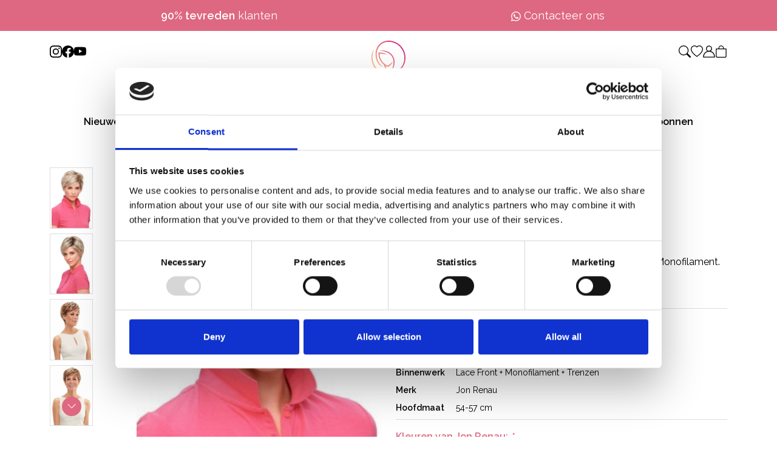

--- FILE ---
content_type: text/html;charset=utf-8
request_url: https://www.pruikenshop.eu/jon-renau-annette.html
body_size: 15333
content:
<!DOCTYPE html>
<html lang="nl">
    <head>
    <meta charset="utf-8"/>
<!-- [START] 'blocks/head.rain' -->
<!--

  (c) 2008-2026 Lightspeed Netherlands B.V.
  http://www.lightspeedhq.com
  Generated: 21-01-2026 @ 16:24:38

-->
<link rel="canonical" href="https://www.pruikenshop.eu/jon-renau-annette.html"/>
<link rel="alternate" href="https://www.pruikenshop.eu/index.rss" type="application/rss+xml" title="Nieuwe producten"/>
<meta name="robots" content="noodp,noydir"/>
<meta name="google-site-verification" content="-5GsdOtulYQfIGyoaFGvHElfuaUrMLLr_Qoacgy4DTo"/>
<meta property="og:url" content="https://www.pruikenshop.eu/jon-renau-annette.html?source=facebook"/>
<meta property="og:site_name" content="pruikenshop.eu"/>
<meta property="og:title" content="Annette Jon Renau"/>
<meta property="og:description" content="Annette is een korte synthetische pruik met Lace Front en Monofilament. Ontdek ons ruim aanbod van Jon Renau. Wij hebben meer dan 90% tevreden klanten. "/>
<meta property="og:image" content="https://cdn.webshopapp.com/shops/86814/files/206204837/jon-renau-annette.jpg"/>
<script>
var ae_lsecomapps_account_shop_id = "389";
</script>
<script src="https://lsecom.advision-ecommerce.com/apps/js/api/colorswatches.min.js"></script>
<script>
<!-- Google Tag Manager -->
<script>(function(w,d,s,l,i){w[l]=w[l]||[];w[l].push({'gtm.start':
new Date().getTime(),event:'gtm.js'});var f=d.getElementsByTagName(s)[0],
j=d.createElement(s),dl=l!='dataLayer'?'&l='+l:'';j.async=true;j.src=
'https://www.googletagmanager.com/gtm.js?id='+i+dl;f.parentNode.insertBefore(j,f);
})(window,document,'script','dataLayer','GTM-K2Z62ZD');</script>
<!-- End Google Tag Manager -->
</script>
<!--[if lt IE 9]>
<script src="https://cdn.webshopapp.com/assets/html5shiv.js?2025-02-20"></script>
<![endif]-->
<!-- [END] 'blocks/head.rain' -->
    
    <!-- Google Tag Manager -->
    <script>(function(w,d,s,l,i){w[l]=w[l]||[];w[l].push({'gtm.start':
    new Date().getTime(),event:'gtm.js'});var f=d.getElementsByTagName(s)[0],
    j=d.createElement(s),dl=l!='dataLayer'?'&l='+l:'';j.async=true;j.src=
    'https://www.googletagmanager.com/gtm.js?id='+i+dl;f.parentNode.insertBefore(j,f);
    })(window,document,'script','dataLayer','GTM-K2Z62ZD');</script>
    <!-- End Google Tag Manager -->
    
    <title>Annette Jon Renau - pruikenshop.eu</title>
    <meta name="description" content="Annette is een korte synthetische pruik met Lace Front en Monofilament. Ontdek ons ruim aanbod van Jon Renau. Wij hebben meer dan 90% tevreden klanten. " />
    <meta name="keywords" content="korte pruik, damespruik, Annette Jon Renau, pruik kopen, pruik, pruiken, pruikenshop.eu, kanker, chemo, chemotherapie, haaruitval, alopecia," />
    <meta http-equiv="X-UA-Compatible" content="IE=edge">
    <meta name="viewport" content="width=device-width, initial-scale=1">
    <meta name="apple-mobile-web-app-capable" content="yes">
    <meta name="apple-mobile-web-app-status-bar-style" content="black">
    
    <script>document.getElementsByTagName("html")[0].className += " js";</script>

    <link rel="shortcut icon" href="https://cdn.webshopapp.com/shops/86814/themes/182659/v/2023600/assets/favicon.png?20230912100846" type="image/x-icon" />
    <link href='//fonts.googleapis.com/css?family=Raleway:400,300,600&display=swap' rel='stylesheet' type='text/css'>
<link href='//fonts.googleapis.com/css?family=Raleway:400,300,600&display=swap' rel='stylesheet' type='text/css'>
    <link rel="stylesheet" href="https://cdn.webshopapp.com/assets/gui-2-0.css?2025-02-20" />
    <link rel="stylesheet" href="https://cdn.webshopapp.com/assets/gui-responsive-2-0.css?2025-02-20" />
    <link rel="stylesheet" href="https://cdn.webshopapp.com/shops/86814/themes/182659/assets/settings.css?20260111112708" />
    
        <link rel="stylesheet" href="https://cdn.webshopapp.com/shops/86814/themes/182659/assets/bootstrap-min.css?20260111112708" />
    <link rel="stylesheet" href="https://cdn.webshopapp.com/shops/86814/themes/182659/assets/splide-min.css?20260111112708" />

        <link rel="stylesheet" href="https://cdn.webshopapp.com/shops/86814/themes/182659/assets/main.css?20260111112708" />
        <link rel="stylesheet" href="https://cdn.webshopapp.com/shops/86814/themes/182659/assets/page-product.css?20260111112708" />
        
    <link rel="stylesheet" href="https://cdn.webshopapp.com/shops/86814/themes/182659/assets/custom.css?20260111112708" />

    <script src="https://cdn.webshopapp.com/assets/jquery-1-9-1.js?2025-02-20"></script>
    <script src="https://cdn.webshopapp.com/assets/jquery-ui-1-10-1.js?2025-02-20"></script>

  </head>
  <body>
    <!-- Google Tag Manager (noscript) -->
    <noscript><iframe src="https://www.googletagmanager.com/ns.html?id=GTM-K2Z62ZD"
    height="0" width="0" style="display:none;visibility:hidden"></iframe></noscript>
    <!-- End Google Tag Manager (noscript) -->

    <div class="d-flex flex-column h-100">
      <div>
  <div class="topbar gradient-yellow-pink text-white"  style="background: #de6881 !important;" >
    <div class="container">
      <div class="splide topbar-slider" id="topbar-slider" aria-label="Pruikenshop top bar slider" 
        data-splide='
        {
          "type": "loop",
          "interval": 4000,
          "autoplay": true,
          "arrows": false,
          "drag": false,
          "pagination": false,
          "gap": "1.5rem",
          "perPage": 1,          
          "perMove": 1,
          "mediaQuery": "min",
          "breakpoints": {
            "1199": {
              "destroy": true
            },
            "780": {
              "perPage": 2
            }
          }
        }'>
        <div class="splide__track">
          <ul class="splide__list d-lg-flex justify-content-lg-between">
                                                                    <li class="splide__slide">
                                    <a href="https://nl-be.trustpilot.com/review/pruikenshop.eu" target="_blank">
                                      <b>90% tevreden</b> klanten        
                                      </a>
                                  </li>
                                                  <li class="splide__slide">
              <a href="/service/">
                <svg xmlns="http://www.w3.org/2000/svg"
    width="16"
    height="16"
    fill="currentColor"
    class="bi bi-whatsapp"
    viewBox="0 0 16 16"><path d="M13.601 2.326A7.854 7.854 0 0 0 7.994 0C3.627 0 .068 3.558.064 7.926c0 1.399.366 2.76 1.057 3.965L0 16l4.204-1.102a7.933 7.933 0 0 0 3.79.965h.004c4.368 0 7.926-3.558 7.93-7.93A7.898 7.898 0 0 0 13.6 2.326zM7.994 14.521a6.573 6.573 0 0 1-3.356-.92l-.24-.144-2.494.654.666-2.433-.156-.251a6.56 6.56 0 0 1-1.007-3.505c0-3.626 2.957-6.584 6.591-6.584a6.56 6.56 0 0 1 4.66 1.931 6.557 6.557 0 0 1 1.928 4.66c-.004 3.639-2.961 6.592-6.592 6.592zm3.615-4.934c-.197-.099-1.17-.578-1.353-.646-.182-.065-.315-.099-.445.099-.133.197-.513.646-.627.775-.114.133-.232.148-.43.05-.197-.1-.836-.308-1.592-.985-.59-.525-.985-1.175-1.103-1.372-.114-.198-.011-.304.088-.403.087-.088.197-.232.296-.346.1-.114.133-.198.198-.33.065-.134.034-.248-.015-.347-.05-.099-.445-1.076-.612-1.47-.16-.389-.323-.335-.445-.34-.114-.007-.247-.007-.38-.007a.729.729 0 0 0-.529.247c-.182.198-.691.677-.691 1.654 0 .977.71 1.916.81 2.049.098.133 1.394 2.132 3.383 2.992.47.205.84.326 1.129.418.475.152.904.129 1.246.08.38-.058 1.171-.48 1.338-.943.164-.464.164-.86.114-.943-.049-.084-.182-.133-.38-.232z" /></svg>
            
        
  	 Contacteer ons
              </a>
            </li>
          </ul>
        </div>
      </div>
    </div>
  </div>
  <nav class="header">
    <div class="mobile-nav d-block d-lg-none py-3 px-2">
    <div class="d-flex gap-3 align-items-center">
    <div class="mobile-nav-toggle">
      <a class="header-icon"
        href="javascript:void(0);"
        role="button"
        tabindex="0"
        data-toggle-active="#mobile-nav-top, header">
          <svg xmlns="http://www.w3.org/2000/svg" width="800px" height="800px" viewBox="0 0 24 24" fill="none">
    <path d="M4 18H16" stroke="currentColor" stroke-width="2" stroke-linecap="round"/>
    <path d="M4 12L20 12" stroke="currentColor" stroke-width="2" stroke-linecap="round"/>
    <path d="M4 6L20 6" stroke="currentColor" stroke-width="2" stroke-linecap="round"/>
  </svg>
      </a>
    </div>
    <div class="mobile-nav-logo">
      <a href="https://www.pruikenshop.eu/">
        <img class="logo-text"
        src="https://cdn.webshopapp.com/shops/86814/themes/182659/assets/logo-text.svg?20260111112708"
        alt="Pruikenshop Logo" />
      </a>
    </div>
    <div class="flex-grow-1 d-flex gap-3 pe-2 justify-content-end position-relative">
              <a class="header-icon"
          href="https://www.pruikenshop.eu/account/wishlist/"
          >
            <svg xmlns="http://www.w3.org/2000/svg" width="16" height="16" fill="currentColor" class="bi bi-heart" viewBox="0 0 16 16">
    <path d="m8 2.748-.717-.737C5.6.281 2.514.878 1.4 3.053c-.523 1.023-.641 2.5.314 4.385.92 1.815 2.834 3.989 6.286 6.357 3.452-2.368 5.365-4.542 6.286-6.357.955-1.886.838-3.362.314-4.385C13.486.878 10.4.28 8.717 2.01L8 2.748zM8 15C-7.333 4.868 3.279-3.04 7.824 1.143c.06.055.119.112.176.171a3.12 3.12 0 0 1 .176-.17C12.72-3.042 23.333 4.867 8 15z"/>
  </svg>
        </a>
            <a class="header-icon" href="https://www.pruikenshop.eu/account/" >
          <svg width="22" height="22" viewBox="0 0 22 22" fill="none" xmlns="http://www.w3.org/2000/svg">
    <path d="M11.0037 10.4266C13.5978 10.4266 15.7008 8.31638 15.7008 5.7133C15.7008 3.11022 13.5978 1 11.0037 1C8.40959 1 6.30664 3.11022 6.30664 5.7133C6.30664 8.31638 8.40959 10.4266 11.0037 10.4266Z" stroke="currentColor" stroke-width="1.5" stroke-linecap="round" stroke-linejoin="round"/>
    <path d="M1.03046 20.9998C1.01016 20.7454 1 20.4903 1 20.2351C1 17.6337 2.05398 15.1389 3.93007 13.2994C5.80617 11.4599 8.35069 10.4265 11.0039 10.4265C12.3176 10.4265 13.6185 10.6802 14.8322 11.1731C16.0459 11.6661 17.1488 12.3886 18.0777 13.2994C19.0067 14.2102 19.7435 15.2915 20.2463 16.4815C20.749 17.6716 21.0078 18.947 21.0078 20.2351V20.2351C21.0078 20.4903 20.9976 20.7455 20.9773 20.9999M1.03046 20.9998H20.9773H1.03046Z" stroke="currentColor" stroke-width="1.5" stroke-linecap="round" stroke-linejoin="round"/>
</svg>
      </a>
      <div class="position-relative">
        <a class="header-icon" href="https://www.pruikenshop.eu/cart/" >
            <svg xmlns="http://www.w3.org/2000/svg" width="16" height="16" fill="currentColor" class="bi bi-bag" viewBox="0 0 16 16">
    <path d="M8 1a2.5 2.5 0 0 1 2.5 2.5V4h-5v-.5A2.5 2.5 0 0 1 8 1zm3.5 3v-.5a3.5 3.5 0 1 0-7 0V4H1v10a2 2 0 0 0 2 2h10a2 2 0 0 0 2-2V4h-3.5zM2 5h12v9a1 1 0 0 1-1 1H3a1 1 0 0 1-1-1V5z"/>
  </svg>
        </a>        
          <span class="cart-counter"></span>        
      </div>
      <form action="https://www.pruikenshop.eu/search/" method="get" role="search" class="search-form header-icon position-relative">
        <input class="form-control search-form-input" value="" autocomplete="off" type="search" name="q" id="searchInput-mobile" placeholder="Zoeken ...">
        <label class="search-icon" for="searchInput-mobile">
            <svg xmlns="http://www.w3.org/2000/svg" width="16" height="16" fill="currentColor" class="bi bi-search" viewBox="0 0 16 16">
    <path d="M11.742 10.344a6.5 6.5 0 1 0-1.397 1.398h-.001c.03.04.062.078.098.115l3.85 3.85a1 1 0 0 0 1.415-1.414l-3.85-3.85a1.007 1.007 0 0 0-.115-.1zM12 6.5a5.5 5.5 0 1 1-11 0 5.5 5.5 0 0 1 11 0z"/>
  </svg>
        </label>
        <div class="results">

        </div>
      </form>
    </div>
  </div>
    <div class="mobile-nav-menu" id="mobile-nav-top">
    <a href="https://www.pruikenshop.eu/">
      <img class="logo-text"
    src="https://cdn.webshopapp.com/shops/86814/themes/182659/assets/logo-text.svg?20260111112708"
    alt="Pruikenshop Logo" />
    </a>
    <div class="close" data-toggle-active="#mobile-nav-top, header">
        <svg xmlns="http://www.w3.org/2000/svg" width="16" height="16" fill="currentColor" class="bi bi-x" viewBox="0 0 16 16">
    <path d="M4.646 4.646a.5.5 0 0 1 .708 0L8 7.293l2.646-2.647a.5.5 0 0 1 .708.708L8.707 8l2.647 2.646a.5.5 0 0 1-.708.708L8 8.707l-2.646 2.647a.5.5 0 0 1-.708-.708L7.293 8 4.646 5.354a.5.5 0 0 1 0-.708z"/>
  </svg>
    </div>
                            <a href="https://www.pruikenshop.eu/nieuwe-collectie/" class="mobile-nav-item">Nieuwe collectie</a>
                              <a href="javascript:void(0);"
          role="button" tabindex="0"
          data-toggle-active="#mobile-nav-cat-2">
          <div class="d-flex align-items-center gap-2 justify-content-between mobile-nav-item">
            <span>
              Pruiken 
            </span>
            <div class="arrow-right-icon">
                <svg xmlns="http://www.w3.org/2000/svg" width="16" height="16" fill="currentColor" class="bi bi-chevron-right" viewBox="0 0 16 16">
    <path fill-rule="evenodd" d="M4.646 1.646a.5.5 0 0 1 .708 0l6 6a.5.5 0 0 1 0 .708l-6 6a.5.5 0 0 1-.708-.708L10.293 8 4.646 2.354a.5.5 0 0 1 0-.708z"/>
  </svg>
            </div>
          </div>
          </a>
        <div class="mobile-nav-menu" id="mobile-nav-cat-2">
          <a href="https://www.pruikenshop.eu/">
            <img class="logo-text"
          src="https://cdn.webshopapp.com/shops/86814/themes/182659/assets/logo-text.svg?20260111112708"
          alt="Pruikenshop Logo" />
          </a>
          <div class="close" data-toggle-active="#mobile-nav-cat-2">
              <svg xmlns="http://www.w3.org/2000/svg" width="16" height="16" fill="currentColor" class="bi bi-x" viewBox="0 0 16 16">
    <path d="M4.646 4.646a.5.5 0 0 1 .708 0L8 7.293l2.646-2.647a.5.5 0 0 1 .708.708L8.707 8l2.647 2.646a.5.5 0 0 1-.708.708L8 8.707l-2.646 2.647a.5.5 0 0 1-.708-.708L7.293 8 4.646 5.354a.5.5 0 0 1 0-.708z"/>
  </svg>
          </div>
                    <div class="mobile-nav-item mobile-nav-heading">
            Pruiken
          </div>
          <a href="https://www.pruikenshop.eu/pruiken/" class="mobile-nav-item">
            Alles bekijken
          </a>
                                                <a href="javascript:void(0);"
                role="button" tabindex="0"
                data-toggle-active="#mobile-nav-cat-2-1">
                <div class="d-flex align-items-center gap-2 justify-content-between mobile-nav-item">
                  <span>
                    Damespruiken 
                  </span>
                  <div class="arrow-right-icon">
                      <svg xmlns="http://www.w3.org/2000/svg" width="16" height="16" fill="currentColor" class="bi bi-chevron-right" viewBox="0 0 16 16">
    <path fill-rule="evenodd" d="M4.646 1.646a.5.5 0 0 1 .708 0l6 6a.5.5 0 0 1 0 .708l-6 6a.5.5 0 0 1-.708-.708L10.293 8 4.646 2.354a.5.5 0 0 1 0-.708z"/>
  </svg>
                  </div>
                </div>
                </a>
              <div class="mobile-nav-menu" id="mobile-nav-cat-2-1">
                <a href="https://www.pruikenshop.eu/">
                  <img class="logo-text"
                  src="https://cdn.webshopapp.com/shops/86814/themes/182659/assets/logo-text.svg?20260111112708"
                  alt="Pruikenshop Logo" />
                </a>
                <div class="close" data-toggle-active="#mobile-nav-cat-2-1">
                    <svg xmlns="http://www.w3.org/2000/svg" width="16" height="16" fill="currentColor" class="bi bi-x" viewBox="0 0 16 16">
    <path d="M4.646 4.646a.5.5 0 0 1 .708 0L8 7.293l2.646-2.647a.5.5 0 0 1 .708.708L8.707 8l2.647 2.646a.5.5 0 0 1-.708.708L8 8.707l-2.646 2.647a.5.5 0 0 1-.708-.708L7.293 8 4.646 5.354a.5.5 0 0 1 0-.708z"/>
  </svg>
                </div>
                <div  class="mobile-nav-item mobile-nav-heading">
                  Damespruiken
                </div>
                <a href="https://www.pruikenshop.eu/pruiken/damespruiken/" class="mobile-nav-item">
                  Alles bekijken
                </a>
                                  <a href="https://www.pruikenshop.eu/pruiken/damespruiken/korte-pruiken/" class="mobile-nav-item">Korte pruiken</a>
                                  <a href="https://www.pruikenshop.eu/pruiken/damespruiken/halflange-pruiken/" class="mobile-nav-item">Halflange pruiken</a>
                                  <a href="https://www.pruikenshop.eu/pruiken/damespruiken/lange-pruiken/" class="mobile-nav-item">Lange pruiken</a>
                                  <a href="https://www.pruikenshop.eu/pruiken/damespruiken/grijze-pruiken/" class="mobile-nav-item">Grijze pruiken</a>
                              </div>
                                                            <a href="https://www.pruikenshop.eu/pruiken/pruiken-echt-haar/" class="mobile-nav-item">Pruiken echt haar</a>
                                                            <a href="https://www.pruikenshop.eu/pruiken/monofilament/" class="mobile-nav-item">Monofilament</a>
                                                            <a href="https://www.pruikenshop.eu/pruiken/herenpruiken/" class="mobile-nav-item">Herenpruiken</a>
                                                            <a href="https://www.pruikenshop.eu/pruiken/jon-renau-top-10/" class="mobile-nav-item">Jon Renau top 10</a>
                              </div>
                              <a href="javascript:void(0);"
          role="button" tabindex="0"
          data-toggle-active="#mobile-nav-cat-3">
          <div class="d-flex align-items-center gap-2 justify-content-between mobile-nav-item">
            <span>
              Haarstukken 
            </span>
            <div class="arrow-right-icon">
                <svg xmlns="http://www.w3.org/2000/svg" width="16" height="16" fill="currentColor" class="bi bi-chevron-right" viewBox="0 0 16 16">
    <path fill-rule="evenodd" d="M4.646 1.646a.5.5 0 0 1 .708 0l6 6a.5.5 0 0 1 0 .708l-6 6a.5.5 0 0 1-.708-.708L10.293 8 4.646 2.354a.5.5 0 0 1 0-.708z"/>
  </svg>
            </div>
          </div>
          </a>
        <div class="mobile-nav-menu" id="mobile-nav-cat-3">
          <a href="https://www.pruikenshop.eu/">
            <img class="logo-text"
          src="https://cdn.webshopapp.com/shops/86814/themes/182659/assets/logo-text.svg?20260111112708"
          alt="Pruikenshop Logo" />
          </a>
          <div class="close" data-toggle-active="#mobile-nav-cat-3">
              <svg xmlns="http://www.w3.org/2000/svg" width="16" height="16" fill="currentColor" class="bi bi-x" viewBox="0 0 16 16">
    <path d="M4.646 4.646a.5.5 0 0 1 .708 0L8 7.293l2.646-2.647a.5.5 0 0 1 .708.708L8.707 8l2.647 2.646a.5.5 0 0 1-.708.708L8 8.707l-2.646 2.647a.5.5 0 0 1-.708-.708L7.293 8 4.646 5.354a.5.5 0 0 1 0-.708z"/>
  </svg>
          </div>
                    <div class="mobile-nav-item mobile-nav-heading">
            Haarstukken
          </div>
          <a href="https://www.pruikenshop.eu/haarstukken/" class="mobile-nav-item">
            Alles bekijken
          </a>
                                                <a href="https://www.pruikenshop.eu/haarstukken/clip-in-haarstukken-haaropvullingen/" class="mobile-nav-item">Clip-in haarstukken/Haaropvullingen</a>
                                                            <a href="javascript:void(0);"
                role="button" tabindex="0"
                data-toggle-active="#mobile-nav-cat-3-2">
                <div class="d-flex align-items-center gap-2 justify-content-between mobile-nav-item">
                  <span>
                    Haarstukjes 
                  </span>
                  <div class="arrow-right-icon">
                      <svg xmlns="http://www.w3.org/2000/svg" width="16" height="16" fill="currentColor" class="bi bi-chevron-right" viewBox="0 0 16 16">
    <path fill-rule="evenodd" d="M4.646 1.646a.5.5 0 0 1 .708 0l6 6a.5.5 0 0 1 0 .708l-6 6a.5.5 0 0 1-.708-.708L10.293 8 4.646 2.354a.5.5 0 0 1 0-.708z"/>
  </svg>
                  </div>
                </div>
                </a>
              <div class="mobile-nav-menu" id="mobile-nav-cat-3-2">
                <a href="https://www.pruikenshop.eu/">
                  <img class="logo-text"
                  src="https://cdn.webshopapp.com/shops/86814/themes/182659/assets/logo-text.svg?20260111112708"
                  alt="Pruikenshop Logo" />
                </a>
                <div class="close" data-toggle-active="#mobile-nav-cat-3-2">
                    <svg xmlns="http://www.w3.org/2000/svg" width="16" height="16" fill="currentColor" class="bi bi-x" viewBox="0 0 16 16">
    <path d="M4.646 4.646a.5.5 0 0 1 .708 0L8 7.293l2.646-2.647a.5.5 0 0 1 .708.708L8.707 8l2.647 2.646a.5.5 0 0 1-.708.708L8 8.707l-2.646 2.647a.5.5 0 0 1-.708-.708L7.293 8 4.646 5.354a.5.5 0 0 1 0-.708z"/>
  </svg>
                </div>
                <div  class="mobile-nav-item mobile-nav-heading">
                  Haarstukjes
                </div>
                <a href="https://www.pruikenshop.eu/haarstukken/haarstukjes/" class="mobile-nav-item">
                  Alles bekijken
                </a>
                                  <a href="https://www.pruikenshop.eu/haarstukken/haarstukjes/korte-haarstukjes/" class="mobile-nav-item">Korte haarstukjes</a>
                                  <a href="https://www.pruikenshop.eu/haarstukken/haarstukjes/halflange-haarstukjes/" class="mobile-nav-item">Halflange haarstukjes</a>
                                  <a href="https://www.pruikenshop.eu/haarstukken/haarstukjes/lange-haarstukjes/" class="mobile-nav-item">Lange haarstukjes</a>
                              </div>
                                                            <a href="https://www.pruikenshop.eu/haarstukken/haarstukken-echt-haar/" class="mobile-nav-item">Haarstukken echt haar</a>
                                                            <a href="https://www.pruikenshop.eu/haarstukken/jon-renau-toppers/" class="mobile-nav-item">Jon Renau Toppers</a>
                                                            <a href="https://www.pruikenshop.eu/haarstukken/extensions/" class="mobile-nav-item">Extensions</a>
                              </div>
                              <a href="https://www.pruikenshop.eu/hoofdmutsjes/" class="mobile-nav-item">Hoofdmutsjes</a>
                              <a href="https://www.pruikenshop.eu/accessoires/" class="mobile-nav-item">Accessoires</a>
                              <a href="https://www.pruikenshop.eu/koopjes/" class="mobile-nav-item">Koopjes</a>
                              <a href="javascript:void(0);"
          role="button" tabindex="0"
          data-toggle-active="#mobile-nav-cat-7">
          <div class="d-flex align-items-center gap-2 justify-content-between mobile-nav-item">
            <span>
              Infinity Braids 
            </span>
            <div class="arrow-right-icon">
                <svg xmlns="http://www.w3.org/2000/svg" width="16" height="16" fill="currentColor" class="bi bi-chevron-right" viewBox="0 0 16 16">
    <path fill-rule="evenodd" d="M4.646 1.646a.5.5 0 0 1 .708 0l6 6a.5.5 0 0 1 0 .708l-6 6a.5.5 0 0 1-.708-.708L10.293 8 4.646 2.354a.5.5 0 0 1 0-.708z"/>
  </svg>
            </div>
          </div>
          </a>
        <div class="mobile-nav-menu" id="mobile-nav-cat-7">
          <a href="https://www.pruikenshop.eu/">
            <img class="logo-text"
          src="https://cdn.webshopapp.com/shops/86814/themes/182659/assets/logo-text.svg?20260111112708"
          alt="Pruikenshop Logo" />
          </a>
          <div class="close" data-toggle-active="#mobile-nav-cat-7">
              <svg xmlns="http://www.w3.org/2000/svg" width="16" height="16" fill="currentColor" class="bi bi-x" viewBox="0 0 16 16">
    <path d="M4.646 4.646a.5.5 0 0 1 .708 0L8 7.293l2.646-2.647a.5.5 0 0 1 .708.708L8.707 8l2.647 2.646a.5.5 0 0 1-.708.708L8 8.707l-2.646 2.647a.5.5 0 0 1-.708-.708L7.293 8 4.646 5.354a.5.5 0 0 1 0-.708z"/>
  </svg>
          </div>
                    <div class="mobile-nav-item mobile-nav-heading">
            Infinity Braids
          </div>
          <a href="https://www.pruikenshop.eu/infinity-braids/" class="mobile-nav-item">
            Alles bekijken
          </a>
                                                <a href="https://www.pruikenshop.eu/infinity-braids/lizzy-regular-braids/" class="mobile-nav-item">Lizzy regular braids</a>
                                                            <a href="https://www.pruikenshop.eu/infinity-braids/jolie-fishtail-braids/" class="mobile-nav-item">Jolie fishtail braids</a>
                                                            <a href="https://www.pruikenshop.eu/infinity-braids/vienne-messy-braids/" class="mobile-nav-item">Viènne messy braids</a>
                              </div>
          
              <a class="mobile-nav-item" href="https://www.pruikenshop.eu/brands/">
        Merken
      </a>     
                          <a class="mobile-nav-item" href="https://www.pruikenshop.eu/blogs/blog/">
          Blog
        </a>
                        <a class="mobile-nav-item" href="https://www.pruikenshop.eu/service/faq/" >
          FAQ
      </a>
              <a class="mobile-nav-item" href="https://www.pruikenshop.eu/service/">
          Contact
      </a>
              <a class="mobile-nav-item" href="https://www.pruikenshop.eu/giftcard/" >
          Cadeaubonnen
      </a>
    
          <a class="mobile-nav-item"
        href="https://www.pruikenshop.eu/account/wishlist/">
        <b>
          Verlanglijst
        </b>
      </a>
        <a class="mobile-nav-item" href="https://www.pruikenshop.eu/account/">
      <b>
        Mijn account
      </b>
    </a>
    <a class="mobile-nav-item" href="https://www.pruikenshop.eu/cart/">
      <b>
        Winkelwagentje
      </b>
    </a>

    <div class="flex-grow-1"></div>

    <div class="d-flex gap-3 flex-wrap justify-content-center mobile-nav-socials">
              <a class="header-icon"
          href="https://www.instagram.com/pruikenshop_eu/"
          target="_blank">
            <svg xmlns="http://www.w3.org/2000/svg"
    width="16"
    height="16"
    fill="currentColor"
    class="bi bi-instagram"
    viewBox="0 0 16 16">
    <path d="M8 0C5.829 0 5.556.01 4.703.048 3.85.088 3.269.222 2.76.42a3.917 3.917 0 0 0-1.417.923A3.927 3.927 0 0 0 .42 2.76C.222 3.268.087 3.85.048 4.7.01 5.555 0 5.827 0 8.001c0 2.172.01 2.444.048 3.297.04.852.174 1.433.372 1.942.205.526.478.972.923 1.417.444.445.89.719 1.416.923.51.198 1.09.333 1.942.372C5.555 15.99 5.827 16 8 16s2.444-.01 3.298-.048c.851-.04 1.434-.174 1.943-.372a3.916 3.916 0 0 0 1.416-.923c.445-.445.718-.891.923-1.417.197-.509.332-1.09.372-1.942C15.99 10.445 16 10.173 16 8s-.01-2.445-.048-3.299c-.04-.851-.175-1.433-.372-1.941a3.926 3.926 0 0 0-.923-1.417A3.911 3.911 0 0 0 13.24.42c-.51-.198-1.092-.333-1.943-.372C10.443.01 10.172 0 7.998 0h.003zm-.717 1.442h.718c2.136 0 2.389.007 3.232.046.78.035 1.204.166 1.486.275.373.145.64.319.92.599.28.28.453.546.598.92.11.281.24.705.275 1.485.039.843.047 1.096.047 3.231s-.008 2.389-.047 3.232c-.035.78-.166 1.203-.275 1.485a2.47 2.47 0 0 1-.599.919c-.28.28-.546.453-.92.598-.28.11-.704.24-1.485.276-.843.038-1.096.047-3.232.047s-2.39-.009-3.233-.047c-.78-.036-1.203-.166-1.485-.276a2.478 2.478 0 0 1-.92-.598 2.48 2.48 0 0 1-.6-.92c-.109-.281-.24-.705-.275-1.485-.038-.843-.046-1.096-.046-3.233 0-2.136.008-2.388.046-3.231.036-.78.166-1.204.276-1.486.145-.373.319-.64.599-.92.28-.28.546-.453.92-.598.282-.11.705-.24 1.485-.276.738-.034 1.024-.044 2.515-.045v.002zm4.988 1.328a.96.96 0 1 0 0 1.92.96.96 0 0 0 0-1.92zm-4.27 1.122a4.109 4.109 0 1 0 0 8.217 4.109 4.109 0 0 0 0-8.217zm0 1.441a2.667 2.667 0 1 1 0 5.334 2.667 2.667 0 0 1 0-5.334z" />
  </svg>
        </a>
      
              <a class="header-icon"
          href="https://www.facebook.com/pruikenshop"
          target="_blank">
            <svg xmlns="http://www.w3.org/2000/svg"
    width="16"
    height="16"
    fill="currentColor"
    class="bi bi-facebook"
    viewBox="0 0 16 16">
    <path d="M16 8.049c0-4.446-3.582-8.05-8-8.05C3.58 0-.002 3.603-.002 8.05c0 4.017 2.926 7.347 6.75 7.951v-5.625h-2.03V8.05H6.75V6.275c0-2.017 1.195-3.131 3.022-3.131.876 0 1.791.157 1.791.157v1.98h-1.009c-.993 0-1.303.621-1.303 1.258v1.51h2.218l-.354 2.326H9.25V16c3.824-.604 6.75-3.934 6.75-7.951z" />
  </svg>
        </a>
      
      
      
              <a class="header-icon"
          href="https://www.youtube.com/channel/UCsS5mcWg6JtGAMM_fVV5mdQ"
          target="_blank">
            <svg xmlns="http://www.w3.org/2000/svg"
    width="16"
    height="16"
    fill="currentColor"
    class="bi bi-youtube"
    viewBox="0 0 16 16">
    <path d="M8.051 1.999h.089c.822.003 4.987.033 6.11.335a2.01 2.01 0 0 1 1.415 1.42c.101.38.172.883.22 1.402l.01.104.022.26.008.104c.065.914.073 1.77.074 1.957v.075c-.001.194-.01 1.108-.082 2.06l-.008.105-.009.104c-.05.572-.124 1.14-.235 1.558a2.007 2.007 0 0 1-1.415 1.42c-1.16.312-5.569.334-6.18.335h-.142c-.309 0-1.587-.006-2.927-.052l-.17-.006-.087-.004-.171-.007-.171-.007c-1.11-.049-2.167-.128-2.654-.26a2.007 2.007 0 0 1-1.415-1.419c-.111-.417-.185-.986-.235-1.558L.09 9.82l-.008-.104A31.4 31.4 0 0 1 0 7.68v-.123c.002-.215.01-.958.064-1.778l.007-.103.003-.052.008-.104.022-.26.01-.104c.048-.519.119-1.023.22-1.402a2.007 2.007 0 0 1 1.415-1.42c.487-.13 1.544-.21 2.654-.26l.17-.007.172-.006.086-.003.171-.007A99.788 99.788 0 0 1 7.858 2h.193zM6.4 5.209v4.818l4.157-2.408L6.4 5.209z" />
  </svg>
        </a>
          </div>
  </div>
</div>
    <div class="desktop-nav d-none d-lg-block py-3">
      <div class="container">
        <div class="row">
                    <div class="col-3">
            <div class="d-flex flex-wrap gap-3">
                              <a class="header-icon"
                  href="https://www.instagram.com/pruikenshop_eu/"
                  target="_blank">
                    <svg xmlns="http://www.w3.org/2000/svg"
    width="16"
    height="16"
    fill="currentColor"
    class="bi bi-instagram"
    viewBox="0 0 16 16">
    <path d="M8 0C5.829 0 5.556.01 4.703.048 3.85.088 3.269.222 2.76.42a3.917 3.917 0 0 0-1.417.923A3.927 3.927 0 0 0 .42 2.76C.222 3.268.087 3.85.048 4.7.01 5.555 0 5.827 0 8.001c0 2.172.01 2.444.048 3.297.04.852.174 1.433.372 1.942.205.526.478.972.923 1.417.444.445.89.719 1.416.923.51.198 1.09.333 1.942.372C5.555 15.99 5.827 16 8 16s2.444-.01 3.298-.048c.851-.04 1.434-.174 1.943-.372a3.916 3.916 0 0 0 1.416-.923c.445-.445.718-.891.923-1.417.197-.509.332-1.09.372-1.942C15.99 10.445 16 10.173 16 8s-.01-2.445-.048-3.299c-.04-.851-.175-1.433-.372-1.941a3.926 3.926 0 0 0-.923-1.417A3.911 3.911 0 0 0 13.24.42c-.51-.198-1.092-.333-1.943-.372C10.443.01 10.172 0 7.998 0h.003zm-.717 1.442h.718c2.136 0 2.389.007 3.232.046.78.035 1.204.166 1.486.275.373.145.64.319.92.599.28.28.453.546.598.92.11.281.24.705.275 1.485.039.843.047 1.096.047 3.231s-.008 2.389-.047 3.232c-.035.78-.166 1.203-.275 1.485a2.47 2.47 0 0 1-.599.919c-.28.28-.546.453-.92.598-.28.11-.704.24-1.485.276-.843.038-1.096.047-3.232.047s-2.39-.009-3.233-.047c-.78-.036-1.203-.166-1.485-.276a2.478 2.478 0 0 1-.92-.598 2.48 2.48 0 0 1-.6-.92c-.109-.281-.24-.705-.275-1.485-.038-.843-.046-1.096-.046-3.233 0-2.136.008-2.388.046-3.231.036-.78.166-1.204.276-1.486.145-.373.319-.64.599-.92.28-.28.546-.453.92-.598.282-.11.705-.24 1.485-.276.738-.034 1.024-.044 2.515-.045v.002zm4.988 1.328a.96.96 0 1 0 0 1.92.96.96 0 0 0 0-1.92zm-4.27 1.122a4.109 4.109 0 1 0 0 8.217 4.109 4.109 0 0 0 0-8.217zm0 1.441a2.667 2.667 0 1 1 0 5.334 2.667 2.667 0 0 1 0-5.334z" />
  </svg>
                </a>
              
                              <a class="header-icon"
                  href="https://www.facebook.com/pruikenshop"
                  target="_blank">
                    <svg xmlns="http://www.w3.org/2000/svg"
    width="16"
    height="16"
    fill="currentColor"
    class="bi bi-facebook"
    viewBox="0 0 16 16">
    <path d="M16 8.049c0-4.446-3.582-8.05-8-8.05C3.58 0-.002 3.603-.002 8.05c0 4.017 2.926 7.347 6.75 7.951v-5.625h-2.03V8.05H6.75V6.275c0-2.017 1.195-3.131 3.022-3.131.876 0 1.791.157 1.791.157v1.98h-1.009c-.993 0-1.303.621-1.303 1.258v1.51h2.218l-.354 2.326H9.25V16c3.824-.604 6.75-3.934 6.75-7.951z" />
  </svg>
                </a>
              
              
              
                              <a class="header-icon"
                  href="https://www.youtube.com/channel/UCsS5mcWg6JtGAMM_fVV5mdQ"
                  target="_blank">
                    <svg xmlns="http://www.w3.org/2000/svg"
    width="16"
    height="16"
    fill="currentColor"
    class="bi bi-youtube"
    viewBox="0 0 16 16">
    <path d="M8.051 1.999h.089c.822.003 4.987.033 6.11.335a2.01 2.01 0 0 1 1.415 1.42c.101.38.172.883.22 1.402l.01.104.022.26.008.104c.065.914.073 1.77.074 1.957v.075c-.001.194-.01 1.108-.082 2.06l-.008.105-.009.104c-.05.572-.124 1.14-.235 1.558a2.007 2.007 0 0 1-1.415 1.42c-1.16.312-5.569.334-6.18.335h-.142c-.309 0-1.587-.006-2.927-.052l-.17-.006-.087-.004-.171-.007-.171-.007c-1.11-.049-2.167-.128-2.654-.26a2.007 2.007 0 0 1-1.415-1.419c-.111-.417-.185-.986-.235-1.558L.09 9.82l-.008-.104A31.4 31.4 0 0 1 0 7.68v-.123c.002-.215.01-.958.064-1.778l.007-.103.003-.052.008-.104.022-.26.01-.104c.048-.519.119-1.023.22-1.402a2.007 2.007 0 0 1 1.415-1.42c.487-.13 1.544-.21 2.654-.26l.17-.007.172-.006.086-.003.171-.007A99.788 99.788 0 0 1 7.858 2h.193zM6.4 5.209v4.818l4.157-2.408L6.4 5.209z" />
  </svg>
                </a>
                          </div>
          </div>
                    <div class="col-6 text-center pb-4">
            <a href="https://www.pruikenshop.eu/">
              <div class="">
                <img class="logo-icon mb-3"
                  src="https://cdn.webshopapp.com/shops/86814/themes/182659/assets/logo-icon.svg?20260111112708"
                  alt="Pruikenshop Logo part 1" />
              </div>
              <div class="">
                <img class="logo-text"
                  src="https://cdn.webshopapp.com/shops/86814/themes/182659/assets/logo-text.svg?20260111112708"
                  alt="Pruikenshop Logo part 2" />
              </div>
            </a>
          </div>
                    <div class="col-3 text-end">
            <div class="d-flex flex-wrap gap-3 justify-content-end">
              <form action="https://www.pruikenshop.eu/search/" method="get" role="search" class="search-form header-icon position-relative">
                <input class="form-control search-form-input" value="" autocomplete="off" type="search" name="q" id="searchInput-desktop" placeholder="Zoeken ...">
                <label class="search-icon" for="searchInput-desktop">
                    <svg xmlns="http://www.w3.org/2000/svg" width="16" height="16" fill="currentColor" class="bi bi-search" viewBox="0 0 16 16">
    <path d="M11.742 10.344a6.5 6.5 0 1 0-1.397 1.398h-.001c.03.04.062.078.098.115l3.85 3.85a1 1 0 0 0 1.415-1.414l-3.85-3.85a1.007 1.007 0 0 0-.115-.1zM12 6.5a5.5 5.5 0 1 1-11 0 5.5 5.5 0 0 1 11 0z"/>
  </svg>
                </label>
                <div class="results">

                </div>
              </form>
                              <a class="header-icon"
                  href="https://www.pruikenshop.eu/account/wishlist/"
                  >
                    <svg xmlns="http://www.w3.org/2000/svg" width="16" height="16" fill="currentColor" class="bi bi-heart" viewBox="0 0 16 16">
    <path d="m8 2.748-.717-.737C5.6.281 2.514.878 1.4 3.053c-.523 1.023-.641 2.5.314 4.385.92 1.815 2.834 3.989 6.286 6.357 3.452-2.368 5.365-4.542 6.286-6.357.955-1.886.838-3.362.314-4.385C13.486.878 10.4.28 8.717 2.01L8 2.748zM8 15C-7.333 4.868 3.279-3.04 7.824 1.143c.06.055.119.112.176.171a3.12 3.12 0 0 1 .176-.17C12.72-3.042 23.333 4.867 8 15z"/>
  </svg>
                </a>
                            <a class="header-icon"
                  href="https://www.pruikenshop.eu/account/"
                  >
                    <svg width="22" height="22" viewBox="0 0 22 22" fill="none" xmlns="http://www.w3.org/2000/svg">
    <path d="M11.0037 10.4266C13.5978 10.4266 15.7008 8.31638 15.7008 5.7133C15.7008 3.11022 13.5978 1 11.0037 1C8.40959 1 6.30664 3.11022 6.30664 5.7133C6.30664 8.31638 8.40959 10.4266 11.0037 10.4266Z" stroke="currentColor" stroke-width="1.5" stroke-linecap="round" stroke-linejoin="round"/>
    <path d="M1.03046 20.9998C1.01016 20.7454 1 20.4903 1 20.2351C1 17.6337 2.05398 15.1389 3.93007 13.2994C5.80617 11.4599 8.35069 10.4265 11.0039 10.4265C12.3176 10.4265 13.6185 10.6802 14.8322 11.1731C16.0459 11.6661 17.1488 12.3886 18.0777 13.2994C19.0067 14.2102 19.7435 15.2915 20.2463 16.4815C20.749 17.6716 21.0078 18.947 21.0078 20.2351V20.2351C21.0078 20.4903 20.9976 20.7455 20.9773 20.9999M1.03046 20.9998H20.9773H1.03046Z" stroke="currentColor" stroke-width="1.5" stroke-linecap="round" stroke-linejoin="round"/>
</svg>
                </a>
              <div class="position-relative">
                <a class="header-icon"
                  href="https://www.pruikenshop.eu/cart/"
                  >
                    <svg xmlns="http://www.w3.org/2000/svg" width="16" height="16" fill="currentColor" class="bi bi-bag" viewBox="0 0 16 16">
    <path d="M8 1a2.5 2.5 0 0 1 2.5 2.5V4h-5v-.5A2.5 2.5 0 0 1 8 1zm3.5 3v-.5a3.5 3.5 0 1 0-7 0V4H1v10a2 2 0 0 0 2 2h10a2 2 0 0 0 2-2V4h-3.5zM2 5h12v9a1 1 0 0 1-1 1H3a1 1 0 0 1-1-1V5z"/>
  </svg>
                </a>
                <span class="cart-counter"></span>
              </div>
            </div>
          </div>
                    <div class="col-12">
            <div class="d-flex flex-wrap gap-3 gap-lg-4 header-categories justify-content-center align-items-center">
                
                                                              <a href="https://www.pruikenshop.eu/nieuwe-collectie/">
                    <b>
                      Nieuwe collectie
                    </b>
                  </a>
                                                                <div class="dropdown">
                    <a class="dropdown-toggle" href="#" type="button" data-bs-toggle="dropdown" aria-expanded="false">
                      <span class="d-flex gap-2 justify-content-center align-items-center">
                        <b>Pruiken</b>
                          <svg xmlns="http://www.w3.org/2000/svg" width="16" height="16" fill="currentColor" class="bi bi-chevron-down" viewBox="0 0 16 16">
    <path fill-rule="evenodd" d="M1.646 4.646a.5.5 0 0 1 .708 0L8 10.293l5.646-5.647a.5.5 0 0 1 .708.708l-6 6a.5.5 0 0 1-.708 0l-6-6a.5.5 0 0 1 0-.708z"/>
  </svg>
                      </span>
                    </a>
                    <ul class="dropdown-menu">
                                                                                              <li class="">
                            <div class="hover-menu-wrapper">
                              <a class="dropdown-item" href="https://www.pruikenshop.eu/pruiken/damespruiken/" type="button">
                              <span class="d-flex gap-2 justify-content-between align-items-center">
                                Damespruiken
                                  <svg xmlns="http://www.w3.org/2000/svg" width="16" height="16" fill="currentColor" class="bi bi-chevron-right" viewBox="0 0 16 16">
    <path fill-rule="evenodd" d="M4.646 1.646a.5.5 0 0 1 .708 0l6 6a.5.5 0 0 1 0 .708l-6 6a.5.5 0 0 1-.708-.708L10.293 8 4.646 2.354a.5.5 0 0 1 0-.708z"/>
  </svg>
                              </span>
                              </a>
                              <div class="hover-menu">
                                                                                                  <div><a class="dropdown-item" href="https://www.pruikenshop.eu/pruiken/damespruiken/korte-pruiken/">Korte pruiken</a></div>
                                                                  <div><a class="dropdown-item" href="https://www.pruikenshop.eu/pruiken/damespruiken/halflange-pruiken/">Halflange pruiken</a></div>
                                                                  <div><a class="dropdown-item" href="https://www.pruikenshop.eu/pruiken/damespruiken/lange-pruiken/">Lange pruiken</a></div>
                                                                  <div><a class="dropdown-item" href="https://www.pruikenshop.eu/pruiken/damespruiken/grijze-pruiken/">Grijze pruiken</a></div>
                                                              </div>
                            </div>                            
                          </li>
                                                                                                <li><a class="dropdown-item" href="https://www.pruikenshop.eu/pruiken/pruiken-echt-haar/">Pruiken echt haar</a></li>
                                                                                                <li><a class="dropdown-item" href="https://www.pruikenshop.eu/pruiken/monofilament/">Monofilament</a></li>
                                                                                                <li><a class="dropdown-item" href="https://www.pruikenshop.eu/pruiken/herenpruiken/">Herenpruiken</a></li>
                                                                                                <li><a class="dropdown-item" href="https://www.pruikenshop.eu/pruiken/jon-renau-top-10/">Jon Renau top 10</a></li>
                                                                  </ul>
                  </div>
                                                                <div class="dropdown">
                    <a class="dropdown-toggle" href="#" type="button" data-bs-toggle="dropdown" aria-expanded="false">
                      <span class="d-flex gap-2 justify-content-center align-items-center">
                        <b>Haarstukken</b>
                          <svg xmlns="http://www.w3.org/2000/svg" width="16" height="16" fill="currentColor" class="bi bi-chevron-down" viewBox="0 0 16 16">
    <path fill-rule="evenodd" d="M1.646 4.646a.5.5 0 0 1 .708 0L8 10.293l5.646-5.647a.5.5 0 0 1 .708.708l-6 6a.5.5 0 0 1-.708 0l-6-6a.5.5 0 0 1 0-.708z"/>
  </svg>
                      </span>
                    </a>
                    <ul class="dropdown-menu">
                                                                                              <li><a class="dropdown-item" href="https://www.pruikenshop.eu/haarstukken/clip-in-haarstukken-haaropvullingen/">Clip-in haarstukken/Haaropvullingen</a></li>
                                                                                                <li class="">
                            <div class="hover-menu-wrapper">
                              <a class="dropdown-item" href="https://www.pruikenshop.eu/haarstukken/haarstukjes/" type="button">
                              <span class="d-flex gap-2 justify-content-between align-items-center">
                                Haarstukjes
                                  <svg xmlns="http://www.w3.org/2000/svg" width="16" height="16" fill="currentColor" class="bi bi-chevron-right" viewBox="0 0 16 16">
    <path fill-rule="evenodd" d="M4.646 1.646a.5.5 0 0 1 .708 0l6 6a.5.5 0 0 1 0 .708l-6 6a.5.5 0 0 1-.708-.708L10.293 8 4.646 2.354a.5.5 0 0 1 0-.708z"/>
  </svg>
                              </span>
                              </a>
                              <div class="hover-menu">
                                                                                                  <div><a class="dropdown-item" href="https://www.pruikenshop.eu/haarstukken/haarstukjes/korte-haarstukjes/">Korte haarstukjes</a></div>
                                                                  <div><a class="dropdown-item" href="https://www.pruikenshop.eu/haarstukken/haarstukjes/halflange-haarstukjes/">Halflange haarstukjes</a></div>
                                                                  <div><a class="dropdown-item" href="https://www.pruikenshop.eu/haarstukken/haarstukjes/lange-haarstukjes/">Lange haarstukjes</a></div>
                                                              </div>
                            </div>                            
                          </li>
                                                                                                <li><a class="dropdown-item" href="https://www.pruikenshop.eu/haarstukken/haarstukken-echt-haar/">Haarstukken echt haar</a></li>
                                                                                                <li><a class="dropdown-item" href="https://www.pruikenshop.eu/haarstukken/jon-renau-toppers/">Jon Renau Toppers</a></li>
                                                                                                <li><a class="dropdown-item" href="https://www.pruikenshop.eu/haarstukken/extensions/">Extensions</a></li>
                                                                  </ul>
                  </div>
                                                                <a href="https://www.pruikenshop.eu/hoofdmutsjes/">
                    <b>
                      Hoofdmutsjes
                    </b>
                  </a>
                                                                <a href="https://www.pruikenshop.eu/accessoires/">
                    <b>
                      Accessoires
                    </b>
                  </a>
                                                                <a href="https://www.pruikenshop.eu/koopjes/">
                    <b>
                      Koopjes
                    </b>
                  </a>
                                                                <div class="dropdown">
                    <a class="dropdown-toggle" href="#" type="button" data-bs-toggle="dropdown" aria-expanded="false">
                      <span class="d-flex gap-2 justify-content-center align-items-center">
                        <b>Infinity Braids</b>
                          <svg xmlns="http://www.w3.org/2000/svg" width="16" height="16" fill="currentColor" class="bi bi-chevron-down" viewBox="0 0 16 16">
    <path fill-rule="evenodd" d="M1.646 4.646a.5.5 0 0 1 .708 0L8 10.293l5.646-5.647a.5.5 0 0 1 .708.708l-6 6a.5.5 0 0 1-.708 0l-6-6a.5.5 0 0 1 0-.708z"/>
  </svg>
                      </span>
                    </a>
                    <ul class="dropdown-menu">
                                                                                              <li><a class="dropdown-item" href="https://www.pruikenshop.eu/infinity-braids/lizzy-regular-braids/">Lizzy regular braids</a></li>
                                                                                                <li><a class="dropdown-item" href="https://www.pruikenshop.eu/infinity-braids/jolie-fishtail-braids/">Jolie fishtail braids</a></li>
                                                                                                <li><a class="dropdown-item" href="https://www.pruikenshop.eu/infinity-braids/vienne-messy-braids/">Viènne messy braids</a></li>
                                                                  </ul>
                  </div>
                                                                          <a href="https://www.pruikenshop.eu/brands/">
                  <b>Merken</b>
                </a>     
                                                                            <a class="" href="https://www.pruikenshop.eu/blogs/blog/">
                    <b>
                      Blog
                    </b>
                  </a>
                                                                          <a class="" href="https://www.pruikenshop.eu/service/faq/" >
                  <b>
                    FAQ
                  </b>
                </a>
                                            <a class="" href="https://www.pruikenshop.eu/service/">
                  <b>
                    Contact
                  </b>
                </a>
                                            <a class="" href="https://www.pruikenshop.eu/giftcard/" >
                  <b>
                    Cadeaubonnen
                  </b>
                </a>
                          </div>
          </div>
        </div>
      </div>
    </div>  </nav>
</div>      <div class="messages-wrapper">
  </div>      <main class="flex-grow-1">
        <section id="section-product" class="pt-5 p-end">
  <div class="container">
    <div class="row gy-4">
            <div class="col-md-6">
        <div class="row">
                    <div class="col-lg-2">
            <div class="d-none d-lg-block">
              <div class="splide h-100 vertical-thumbnail-slider" aria-label="Jon Renau Annette thumbnails" 
data-splide='
{
	"type": "slide",
  "direction": "ttb",
	"arrows": true,
	"drag": true,
	"pagination": false,
	"gap": "0.5rem",
	"heightRatio": 6,
  "perPage": 4,
  "perMove": 1
}'>
<div class="splide__arrows">
		<button class="splide__arrow splide__arrow--prev">
			  <svg xmlns="http://www.w3.org/2000/svg" width="16" height="16" fill="currentColor" class="bi bi-chevron-right" viewBox="0 0 16 16">
    <path fill-rule="evenodd" d="M4.646 1.646a.5.5 0 0 1 .708 0l6 6a.5.5 0 0 1 0 .708l-6 6a.5.5 0 0 1-.708-.708L10.293 8 4.646 2.354a.5.5 0 0 1 0-.708z"/>
  </svg>
		</button>
		<button class="splide__arrow splide__arrow--next">
			  <svg xmlns="http://www.w3.org/2000/svg" width="16" height="16" fill="currentColor" class="bi bi-chevron-right" viewBox="0 0 16 16">
    <path fill-rule="evenodd" d="M4.646 1.646a.5.5 0 0 1 .708 0l6 6a.5.5 0 0 1 0 .708l-6 6a.5.5 0 0 1-.708-.708L10.293 8 4.646 2.354a.5.5 0 0 1 0-.708z"/>
  </svg>
		</button>
  </div>
  <div class="splide__track">
		<ul class="splide__list">
              <li class="splide__slide">
            <div class="product-thumbnail position-relative h-100" data-thumbnail-image="206204837">
                <img 
    style="aspect-ratio: 300 / 400; object-fit: contain;object-position: center;"
    src="https://cdn.webshopapp.com/shops/86814/files/206204837/300x400x3/jon-renau-annette.jpg" 
    sizes="
                300px"
    srcset="
    https://cdn.webshopapp.com/shops/86814/files/206204837/300x400x3/jon-renau-annette.jpg 300w,
                "
    alt="Jon Renau Annette" 
    title="Jon Renau Annette"
    class="background-image" />
            </div>
        </li>
              <li class="splide__slide">
            <div class="product-thumbnail position-relative h-100" data-thumbnail-image="206204831">
                <img 
    style="aspect-ratio: 300 / 400; object-fit: contain;object-position: center;"
    src="https://cdn.webshopapp.com/shops/86814/files/206204831/300x400x3/jon-renau-annette.jpg" 
    sizes="
                300px"
    srcset="
    https://cdn.webshopapp.com/shops/86814/files/206204831/300x400x3/jon-renau-annette.jpg 300w,
                "
    alt="Jon Renau Annette" 
    title="Jon Renau Annette"
    class="background-image" />
            </div>
        </li>
              <li class="splide__slide">
            <div class="product-thumbnail position-relative h-100" data-thumbnail-image="85251365">
                <img 
    style="aspect-ratio: 300 / 400; object-fit: contain;object-position: center;"
    src="https://cdn.webshopapp.com/shops/86814/files/85251365/300x400x3/jon-renau-annette.jpg" 
    sizes="
                300px"
    srcset="
    https://cdn.webshopapp.com/shops/86814/files/85251365/300x400x3/jon-renau-annette.jpg 300w,
                "
    alt="Jon Renau Annette" 
    title="Jon Renau Annette"
    class="background-image" />
            </div>
        </li>
              <li class="splide__slide">
            <div class="product-thumbnail position-relative h-100" data-thumbnail-image="85251377">
                <img 
    style="aspect-ratio: 300 / 400; object-fit: contain;object-position: center;"
    src="https://cdn.webshopapp.com/shops/86814/files/85251377/300x400x3/jon-renau-annette.jpg" 
    sizes="
                300px"
    srcset="
    https://cdn.webshopapp.com/shops/86814/files/85251377/300x400x3/jon-renau-annette.jpg 300w,
                "
    alt="Jon Renau Annette" 
    title="Jon Renau Annette"
    class="background-image" />
            </div>
        </li>
              <li class="splide__slide">
            <div class="product-thumbnail position-relative h-100" data-thumbnail-image="85250762">
                <img 
    style="aspect-ratio: 300 / 400; object-fit: contain;object-position: center;"
    src="https://cdn.webshopapp.com/shops/86814/files/85250762/300x400x3/jon-renau-annette.jpg" 
    sizes="
                300px"
    srcset="
    https://cdn.webshopapp.com/shops/86814/files/85250762/300x400x3/jon-renau-annette.jpg 300w,
                "
    alt="Jon Renau Annette" 
    title="Jon Renau Annette"
    class="background-image" />
            </div>
        </li>
              <li class="splide__slide">
            <div class="product-thumbnail position-relative h-100" data-thumbnail-image="85250765">
                <img 
    style="aspect-ratio: 300 / 400; object-fit: contain;object-position: center;"
    src="https://cdn.webshopapp.com/shops/86814/files/85250765/300x400x3/jon-renau-annette.jpg" 
    sizes="
                300px"
    srcset="
    https://cdn.webshopapp.com/shops/86814/files/85250765/300x400x3/jon-renau-annette.jpg 300w,
                "
    alt="Jon Renau Annette" 
    title="Jon Renau Annette"
    class="background-image" />
            </div>
        </li>
      		</ul>
  </div>
</div>            </div>
          </div>
                    <div class="col-lg-1">
            
          </div>
                    <div class="col-lg-9">
                          <div class="product-image" data-product-image="206204837" >
                <img loading="lazy"
      src="https://cdn.webshopapp.com/shops/86814/files/206204837/600x800x3/jon-renau-annette.jpg" 
    sizes="
            (min-width: 992px) 1200px, 
            (min-width: 576px) 750px, 
        600px"
    srcset="
    https://cdn.webshopapp.com/shops/86814/files/206204837/600x800x3/jon-renau-annette.jpg 600w,
        https://cdn.webshopapp.com/shops/86814/files/206204837/750x1000x3/jon-renau-annette.jpg 750w,
            https://cdn.webshopapp.com/shops/86814/files/206204837/1200x1600x3/jon-renau-annette.jpg 1200w,
            "
    alt="Jon Renau Annette" 
    title="Jon Renau Annette"
    class="img-fluid" />
              </div>
                          <div class="product-image" data-product-image="206204831" style="display:none;">
                <img loading="lazy"
      src="https://cdn.webshopapp.com/shops/86814/files/206204831/600x800x3/jon-renau-annette.jpg" 
    sizes="
            (min-width: 992px) 1200px, 
            (min-width: 576px) 750px, 
        600px"
    srcset="
    https://cdn.webshopapp.com/shops/86814/files/206204831/600x800x3/jon-renau-annette.jpg 600w,
        https://cdn.webshopapp.com/shops/86814/files/206204831/750x1000x3/jon-renau-annette.jpg 750w,
            https://cdn.webshopapp.com/shops/86814/files/206204831/1200x1600x3/jon-renau-annette.jpg 1200w,
            "
    alt="Jon Renau Annette" 
    title="Jon Renau Annette"
    class="img-fluid" />
              </div>
                          <div class="product-image" data-product-image="85251365" style="display:none;">
                <img loading="lazy"
      src="https://cdn.webshopapp.com/shops/86814/files/85251365/600x800x3/jon-renau-annette.jpg" 
    sizes="
            (min-width: 992px) 1200px, 
            (min-width: 576px) 750px, 
        600px"
    srcset="
    https://cdn.webshopapp.com/shops/86814/files/85251365/600x800x3/jon-renau-annette.jpg 600w,
        https://cdn.webshopapp.com/shops/86814/files/85251365/750x1000x3/jon-renau-annette.jpg 750w,
            https://cdn.webshopapp.com/shops/86814/files/85251365/1200x1600x3/jon-renau-annette.jpg 1200w,
            "
    alt="Jon Renau Annette" 
    title="Jon Renau Annette"
    class="img-fluid" />
              </div>
                          <div class="product-image" data-product-image="85251377" style="display:none;">
                <img loading="lazy"
      src="https://cdn.webshopapp.com/shops/86814/files/85251377/600x800x3/jon-renau-annette.jpg" 
    sizes="
            (min-width: 992px) 1200px, 
            (min-width: 576px) 750px, 
        600px"
    srcset="
    https://cdn.webshopapp.com/shops/86814/files/85251377/600x800x3/jon-renau-annette.jpg 600w,
        https://cdn.webshopapp.com/shops/86814/files/85251377/750x1000x3/jon-renau-annette.jpg 750w,
            https://cdn.webshopapp.com/shops/86814/files/85251377/1200x1600x3/jon-renau-annette.jpg 1200w,
            "
    alt="Jon Renau Annette" 
    title="Jon Renau Annette"
    class="img-fluid" />
              </div>
                          <div class="product-image" data-product-image="85250762" style="display:none;">
                <img loading="lazy"
      src="https://cdn.webshopapp.com/shops/86814/files/85250762/600x800x3/jon-renau-annette.jpg" 
    sizes="
            (min-width: 992px) 1200px, 
            (min-width: 576px) 750px, 
        600px"
    srcset="
    https://cdn.webshopapp.com/shops/86814/files/85250762/600x800x3/jon-renau-annette.jpg 600w,
        https://cdn.webshopapp.com/shops/86814/files/85250762/750x1000x3/jon-renau-annette.jpg 750w,
            https://cdn.webshopapp.com/shops/86814/files/85250762/1200x1600x3/jon-renau-annette.jpg 1200w,
            "
    alt="Jon Renau Annette" 
    title="Jon Renau Annette"
    class="img-fluid" />
              </div>
                          <div class="product-image" data-product-image="85250765" style="display:none;">
                <img loading="lazy"
      src="https://cdn.webshopapp.com/shops/86814/files/85250765/600x800x3/jon-renau-annette.jpg" 
    sizes="
            (min-width: 992px) 1200px, 
            (min-width: 576px) 750px, 
        600px"
    srcset="
    https://cdn.webshopapp.com/shops/86814/files/85250765/600x800x3/jon-renau-annette.jpg 600w,
        https://cdn.webshopapp.com/shops/86814/files/85250765/750x1000x3/jon-renau-annette.jpg 750w,
            https://cdn.webshopapp.com/shops/86814/files/85250765/1200x1600x3/jon-renau-annette.jpg 1200w,
            "
    alt="Jon Renau Annette" 
    title="Jon Renau Annette"
    class="img-fluid" />
              </div>
                        <div class="d-block d-lg-none mt-3">
                <div class="splide horizontal-thumbnail-slider" aria-label="Jon Renau Annette thumbnails" 
data-splide='
{
	"type": "slide",
	"arrows": true,
	"drag": true,
	"pagination": false,
	"gap": "0.5rem",
	"perPage": 4,
  "perMove": 1
}'>
<div class="splide__arrows">
		<button class="splide__arrow splide__arrow--prev">
			  <svg xmlns="http://www.w3.org/2000/svg" width="16" height="16" fill="currentColor" class="bi bi-chevron-right" viewBox="0 0 16 16">
    <path fill-rule="evenodd" d="M4.646 1.646a.5.5 0 0 1 .708 0l6 6a.5.5 0 0 1 0 .708l-6 6a.5.5 0 0 1-.708-.708L10.293 8 4.646 2.354a.5.5 0 0 1 0-.708z"/>
  </svg>
		</button>
		<button class="splide__arrow splide__arrow--next">
			  <svg xmlns="http://www.w3.org/2000/svg" width="16" height="16" fill="currentColor" class="bi bi-chevron-right" viewBox="0 0 16 16">
    <path fill-rule="evenodd" d="M4.646 1.646a.5.5 0 0 1 .708 0l6 6a.5.5 0 0 1 0 .708l-6 6a.5.5 0 0 1-.708-.708L10.293 8 4.646 2.354a.5.5 0 0 1 0-.708z"/>
  </svg>
		</button>
  </div>
  <div class="splide__track">
		<ul class="splide__list">
              <li class="splide__slide">
          <div class="product-thumbnail" data-thumbnail-image="206204837">
            <img 
    style="aspect-ratio: 300 / 400; object-fit: contain;object-position: center;"
    src="https://cdn.webshopapp.com/shops/86814/files/206204837/300x400x3/jon-renau-annette.jpg" 
    sizes="
                300px"
    srcset="
    https://cdn.webshopapp.com/shops/86814/files/206204837/300x400x3/jon-renau-annette.jpg 300w,
                "
    alt="Jon Renau Annette" 
    title="Jon Renau Annette"
    class="img-fluid" />
          </div>
        </li>
              <li class="splide__slide">
          <div class="product-thumbnail" data-thumbnail-image="206204831">
            <img 
    style="aspect-ratio: 300 / 400; object-fit: contain;object-position: center;"
    src="https://cdn.webshopapp.com/shops/86814/files/206204831/300x400x3/jon-renau-annette.jpg" 
    sizes="
                300px"
    srcset="
    https://cdn.webshopapp.com/shops/86814/files/206204831/300x400x3/jon-renau-annette.jpg 300w,
                "
    alt="Jon Renau Annette" 
    title="Jon Renau Annette"
    class="img-fluid" />
          </div>
        </li>
              <li class="splide__slide">
          <div class="product-thumbnail" data-thumbnail-image="85251365">
            <img 
    style="aspect-ratio: 300 / 400; object-fit: contain;object-position: center;"
    src="https://cdn.webshopapp.com/shops/86814/files/85251365/300x400x3/jon-renau-annette.jpg" 
    sizes="
                300px"
    srcset="
    https://cdn.webshopapp.com/shops/86814/files/85251365/300x400x3/jon-renau-annette.jpg 300w,
                "
    alt="Jon Renau Annette" 
    title="Jon Renau Annette"
    class="img-fluid" />
          </div>
        </li>
              <li class="splide__slide">
          <div class="product-thumbnail" data-thumbnail-image="85251377">
            <img 
    style="aspect-ratio: 300 / 400; object-fit: contain;object-position: center;"
    src="https://cdn.webshopapp.com/shops/86814/files/85251377/300x400x3/jon-renau-annette.jpg" 
    sizes="
                300px"
    srcset="
    https://cdn.webshopapp.com/shops/86814/files/85251377/300x400x3/jon-renau-annette.jpg 300w,
                "
    alt="Jon Renau Annette" 
    title="Jon Renau Annette"
    class="img-fluid" />
          </div>
        </li>
              <li class="splide__slide">
          <div class="product-thumbnail" data-thumbnail-image="85250762">
            <img 
    style="aspect-ratio: 300 / 400; object-fit: contain;object-position: center;"
    src="https://cdn.webshopapp.com/shops/86814/files/85250762/300x400x3/jon-renau-annette.jpg" 
    sizes="
                300px"
    srcset="
    https://cdn.webshopapp.com/shops/86814/files/85250762/300x400x3/jon-renau-annette.jpg 300w,
                "
    alt="Jon Renau Annette" 
    title="Jon Renau Annette"
    class="img-fluid" />
          </div>
        </li>
              <li class="splide__slide">
          <div class="product-thumbnail" data-thumbnail-image="85250765">
            <img 
    style="aspect-ratio: 300 / 400; object-fit: contain;object-position: center;"
    src="https://cdn.webshopapp.com/shops/86814/files/85250765/300x400x3/jon-renau-annette.jpg" 
    sizes="
                300px"
    srcset="
    https://cdn.webshopapp.com/shops/86814/files/85250765/300x400x3/jon-renau-annette.jpg 300w,
                "
    alt="Jon Renau Annette" 
    title="Jon Renau Annette"
    class="img-fluid" />
          </div>
        </li>
      		</ul>
  </div>
</div>            </div>
          </div>
        </div>
      </div>
            <div class="col-md-6">
        <h1 class="product-title">
                      <b>Jon Renau </b><br/>
                    Annette
        </h1>
        <div class="mt-3 product-price">
          <ins class="price ">€348,00</ins>
                    </div>
        <div class="mt-3 product-description">
          Annette is een korte synthetische pruik met Lace Front en Monofilament. De kleur van de modellen zijn FS17/101S18 en FS26/31S6. <br />
Maat M: Hoofdomtrek 54-57 cm
        </div>
                <div class="product-specs">
                      <div class="product-specs-title">
              Kleur model
            </div>
            <div class="product-specs-value">
              FS17/101S18 
            </div>
                      <div class="product-specs-title">
              Lace Front
            </div>
            <div class="product-specs-value">
              Met lace front
            </div>
                      <div class="product-specs-title">
              Soort Vezel
            </div>
            <div class="product-specs-value">
              Synthetisch haar
            </div>
                      <div class="product-specs-title">
              Binnenwerk
            </div>
            <div class="product-specs-value">
              Lace Front + Monofilament + Trenzen
            </div>
                      <div class="product-specs-title">
              Merk
            </div>
            <div class="product-specs-value">
              Jon Renau
            </div>
                      <div class="product-specs-title">
              Hoofdmaat
            </div>
            <div class="product-specs-value">
              54-57 cm
            </div>
                  </div>
                <div class="product-choices mt-3">
          <form class="add-to-cart-form" action="https://www.pruikenshop.eu/cart/add/220961278/" id="product_configure_form" method="post">
                          <input type="hidden" name="bundle_id" id="product_configure_bundle_id" value="">
<div class="product-configure">
  <div class="product-configure-options" aria-label="Select an option of the product. This will reload the page to show the new option." role="region">
    <div class="product-configure-options-option">
      <label for="product_configure_option_782210">Kleuren van Jon Renau: <em aria-hidden="true">*</em></label>
      <select name="option[782210]" id="product_configure_option_782210" onchange="document.getElementById('product_configure_form').action = 'https://www.pruikenshop.eu/product/options/36455735/'; document.getElementById('product_configure_form').submit();" aria-required="true">
        <option value="3299373" selected="selected">1B</option>
        <option value="3299374">1BRH30</option>
        <option value="3299376">4</option>
        <option value="3299377">4/27/30</option>
        <option value="3299380">6</option>
        <option value="3299381">6/33</option>
        <option value="3299382">6F27</option>
        <option value="3299386">8/32</option>
        <option value="3299387">8RH14</option>
        <option value="3299390">10_26TT</option>
        <option value="3299394">12/30BT</option>
        <option value="3299397">14/26</option>
        <option value="3299400">22F16</option>
        <option value="3299402">24B22</option>
        <option value="3299404">24BT18</option>
        <option value="3299415">27MB</option>
        <option value="3299418">27T613F</option>
        <option value="3299421">32F</option>
        <option value="3299424">130/31</option>
        <option value="3299425">38</option>
        <option value="3299431">56F51</option>
        <option value="3299433">60</option>
        <option value="3299434">101F48T</option>
        <option value="3299464">12FS8</option>
        <option value="3299465">14/26S10</option>
        <option value="3299466">24BT18S8</option>
        <option value="3299489">27T613S8</option>
        <option value="3299490">30A27S4</option>
        <option value="3299493">FS10/16</option>
        <option value="3299494">FS12/24B</option>
        <option value="3299496">FS26/31</option>
        <option value="3299497">FS27</option>
        <option value="3299498">FS613/24B</option>
        <option value="3299499">FS26/31S6</option>
        <option value="3299500">FS2V/31V</option>
        <option value="3299501">FS4/33/30A</option>
        <option value="3299503">FS6/30/27</option>
        <option value="3299505">12FS12</option>
        <option value="3299506">22F16S8</option>
        <option value="3299507">FS24/102S12</option>
        <option value="3299509">FS17/101S18</option>
        <option value="3368363">FS38/PLS8 Flurry</option>
        <option value="3368365">60S18 Sleet</option>
        <option value="3368366">FS60/BLS6 Glacier</option>
        <option value="3368367">FS60/PKS18 Frost</option>
        <option value="3368368">FS36/56/60S4 Storm</option>
        <option value="7960523">101/88/27S8</option>
      </select>
      <div class="product-configure-clear"></div>
    </div>
  </div>
</div>

              
            <div class="product-buttons d-flex gap-1 mt-3">
              <button class="btn btn-pink btn-add-to-cart flex-grow-1 py-3" type="submit">Toevoegen aan winkelwagen</button>
                              <a href="https://www.pruikenshop.eu/account/wishlistAdd/36455735/?variant_id=220961278" class="btn btn-pink btn-add-to-wishlist py-3">
                    <svg xmlns="http://www.w3.org/2000/svg" width="16" height="16" fill="currentColor" class="bi bi-heart" viewBox="0 0 16 16">
    <path d="m8 2.748-.717-.737C5.6.281 2.514.878 1.4 3.053c-.523 1.023-.641 2.5.314 4.385.92 1.815 2.834 3.989 6.286 6.357 3.452-2.368 5.365-4.542 6.286-6.357.955-1.886.838-3.362.314-4.385C13.486.878 10.4.28 8.717 2.01L8 2.748zM8 15C-7.333 4.868 3.279-3.04 7.824 1.143c.06.055.119.112.176.171a3.12 3.12 0 0 1 .176-.17C12.72-3.042 23.333 4.867 8 15z"/>
  </svg>
                </a>
                          </div>
          </form>
        </div>
      </div>
    </div>
  </div>
</section>

<section class="p-end" id="section-product-description">
  <div class="container">
    <div class="row justify-content-center">
      <div class="col-lg-6 description">
        <p> </p>
<p> </p>
<p> </p>
      </div>
    </div>
  </div>
</section>

<section class="p-start p-end overflow-hidden" id="section-related-products">
  <div class="container">
    <div class="section-title p-end text-center">
      Gerelateerde producten
    </div>
    <div class="splide product-slider" id="product-related-products" aria-label="Pruikenshop product slider" 
data-splide='
{
	"type": "slide",
	"arrows": true,
	"drag": true,
	"pagination": false,
	"gap": "1.5rem",
	"perPage": 4,
  "perMove": 1,
	"breakpoints": {
		"768": {
			"perPage": 2
		},
		"576": {
			"perPage": 1
		}
	}
}'>
<div class="splide__arrows">
		<button class="splide__arrow splide__arrow--prev">
			  <svg xmlns="http://www.w3.org/2000/svg" width="16" height="16" fill="currentColor" class="bi bi-chevron-right" viewBox="0 0 16 16">
    <path fill-rule="evenodd" d="M4.646 1.646a.5.5 0 0 1 .708 0l6 6a.5.5 0 0 1 0 .708l-6 6a.5.5 0 0 1-.708-.708L10.293 8 4.646 2.354a.5.5 0 0 1 0-.708z"/>
  </svg>
		</button>
		<button class="splide__arrow splide__arrow--next">
			  <svg xmlns="http://www.w3.org/2000/svg" width="16" height="16" fill="currentColor" class="bi bi-chevron-right" viewBox="0 0 16 16">
    <path fill-rule="evenodd" d="M4.646 1.646a.5.5 0 0 1 .708 0l6 6a.5.5 0 0 1 0 .708l-6 6a.5.5 0 0 1-.708-.708L10.293 8 4.646 2.354a.5.5 0 0 1 0-.708z"/>
  </svg>
		</button>
  </div>
  <div class="splide__track">
		<ul class="splide__list">
              <li class="splide__slide">
          <div class="product-card">
    <div class="product-card-badges">
                            </div>

    <a href="https://www.pruikenshop.eu/haarkit-jonrenau.html">
      <div class="product-card-image">
        <img 
    style="aspect-ratio: 300 / 400; object-fit: contain;object-position: center;"
    src="https://cdn.webshopapp.com/shops/86814/files/480529604/300x400x3/jon-renau-synthetic-hair-kit.jpg" 
    sizes="
            (min-width: 992px) 600px, 
            (min-width: 576px) 450px, 
        300px"
    srcset="
    https://cdn.webshopapp.com/shops/86814/files/480529604/300x400x3/jon-renau-synthetic-hair-kit.jpg 300w,
        https://cdn.webshopapp.com/shops/86814/files/480529604/450x600x3/jon-renau-synthetic-hair-kit.jpg 450w,
            https://cdn.webshopapp.com/shops/86814/files/480529604/600x800x3/jon-renau-synthetic-hair-kit.jpg 600w,
            "
    alt="Jon Renau Synthetic Hair Kit" 
    title="Jon Renau Synthetic Hair Kit"
    class="" />
      </div>
      <div class="product-card-details">
        <div class="product-card-title">
          Jon Renau Synthetic Hair Kit
        </div>

        <div class="product-card-price">
          <ins class="price ">€65,00</ins>
                  </div>
      </div>
    </a>

        <div class="product-card-wishlist">
      <a href="https://www.pruikenshop.eu/account/wishlistAdd/93763534/?variant_id=187624201" class="btn btn--icon prod-card__wishlist">
          <svg xmlns="http://www.w3.org/2000/svg" width="16" height="16" fill="currentColor" class="bi bi-heart" viewBox="0 0 16 16">
    <path d="m8 2.748-.717-.737C5.6.281 2.514.878 1.4 3.053c-.523 1.023-.641 2.5.314 4.385.92 1.815 2.834 3.989 6.286 6.357 3.452-2.368 5.365-4.542 6.286-6.357.955-1.886.838-3.362.314-4.385C13.486.878 10.4.28 8.717 2.01L8 2.748zM8 15C-7.333 4.868 3.279-3.04 7.824 1.143c.06.055.119.112.176.171a3.12 3.12 0 0 1 .176-.17C12.72-3.042 23.333 4.867 8 15z"/>
  </svg>
      </a>
    </div>
        </div>        </li>
      		</ul>
  </div>
</div>  </div>
</section>

<section class="p-start p-end gradient-pink-yellow text-white  text-center usps" id="section-usps">
  <div class="container">
    <div class="row gy-5">
      <div class="col-md-4">
        <div class="usp-icon">
            <svg xmlns="http://www.w3.org/2000/svg" width="16" height="16" fill="currentColor" class="bi bi-truck" viewBox="0 0 16 16">
    <path d="M0 3.5A1.5 1.5 0 0 1 1.5 2h9A1.5 1.5 0 0 1 12 3.5V5h1.02a1.5 1.5 0 0 1 1.17.563l1.481 1.85a1.5 1.5 0 0 1 .329.938V10.5a1.5 1.5 0 0 1-1.5 1.5H14a2 2 0 1 1-4 0H5a2 2 0 1 1-3.998-.085A1.5 1.5 0 0 1 0 10.5v-7zm1.294 7.456A1.999 1.999 0 0 1 4.732 11h5.536a2.01 2.01 0 0 1 .732-.732V3.5a.5.5 0 0 0-.5-.5h-9a.5.5 0 0 0-.5.5v7a.5.5 0 0 0 .294.456zM12 10a2 2 0 0 1 1.732 1h.768a.5.5 0 0 0 .5-.5V8.35a.5.5 0 0 0-.11-.312l-1.48-1.85A.5.5 0 0 0 13.02 6H12v4zm-9 1a1 1 0 1 0 0 2 1 1 0 0 0 0-2zm9 0a1 1 0 1 0 0 2 1 1 0 0 0 0-2z"/>
  </svg>
        </div>
        <div class="usp-title">
          Gratis levering
        </div>
        <div class="usp-subtitle">
          vanaf €100
        </div>
      </div>
      <div class="col-md-4">
        <div class="usp-icon">
            <svg xmlns="http://www.w3.org/2000/svg" width="16" height="16" fill="currentColor" class="bi bi-emoji-smile" viewBox="0 0 16 16">
    <path d="M8 15A7 7 0 1 1 8 1a7 7 0 0 1 0 14zm0 1A8 8 0 1 0 8 0a8 8 0 0 0 0 16z"/>
    <path d="M4.285 9.567a.5.5 0 0 1 .683.183A3.498 3.498 0 0 0 8 11.5a3.498 3.498 0 0 0 3.032-1.75.5.5 0 1 1 .866.5A4.498 4.498 0 0 1 8 12.5a4.498 4.498 0 0 1-3.898-2.25.5.5 0 0 1 .183-.683zM7 6.5C7 7.328 6.552 8 6 8s-1-.672-1-1.5S5.448 5 6 5s1 .672 1 1.5zm4 0c0 .828-.448 1.5-1 1.5s-1-.672-1-1.5S9.448 5 10 5s1 .672 1 1.5z"/>
  </svg>
        </div>
        <div class="usp-title">
          90% tevreden
        </div>
        <div class="usp-subtitle">
          klanten
        </div>        
      </div>
      <div class="col-md-4">
        <div class="usp-icon">
            <svg xmlns="http://www.w3.org/2000/svg"
    width="16"
    height="16"
    fill="currentColor"
    class="bi bi-whatsapp"
    viewBox="0 0 16 16">
    <path d="M13.601 2.326A7.854 7.854 0 0 0 7.994 0C3.627 0 .068 3.558.064 7.926c0 1.399.366 2.76 1.057 3.965L0 16l4.204-1.102a7.933 7.933 0 0 0 3.79.965h.004c4.368 0 7.926-3.558 7.93-7.93A7.898 7.898 0 0 0 13.6 2.326zM7.994 14.521a6.573 6.573 0 0 1-3.356-.92l-.24-.144-2.494.654.666-2.433-.156-.251a6.56 6.56 0 0 1-1.007-3.505c0-3.626 2.957-6.584 6.591-6.584a6.56 6.56 0 0 1 4.66 1.931 6.557 6.557 0 0 1 1.928 4.66c-.004 3.639-2.961 6.592-6.592 6.592zm3.615-4.934c-.197-.099-1.17-.578-1.353-.646-.182-.065-.315-.099-.445.099-.133.197-.513.646-.627.775-.114.133-.232.148-.43.05-.197-.1-.836-.308-1.592-.985-.59-.525-.985-1.175-1.103-1.372-.114-.198-.011-.304.088-.403.087-.088.197-.232.296-.346.1-.114.133-.198.198-.33.065-.134.034-.248-.015-.347-.05-.099-.445-1.076-.612-1.47-.16-.389-.323-.335-.445-.34-.114-.007-.247-.007-.38-.007a.729.729 0 0 0-.529.247c-.182.198-.691.677-.691 1.654 0 .977.71 1.916.81 2.049.098.133 1.394 2.132 3.383 2.992.47.205.84.326 1.129.418.475.152.904.129 1.246.08.38-.058 1.171-.48 1.338-.943.164-.464.164-.86.114-.943-.049-.084-.182-.133-.38-.232z" />
  </svg>
        </div>
        <div class="usp-title">
          WhatsApp
        </div>
        <div class="usp-subtitle">
          ondersteuning
        </div>        
      </div>
    </div>
  </div>
</section>
<section class="p-start p-end" id="section-featured-categories">
  <div class="container">
    <div class="section-title p-end text-center">
      Uitgelichte categorieën
    </div>
    <div class="row gy-4">
                                        <div class="col-6 col-lg-3">
            <div class="category-card">  
      <a href="https://www.pruikenshop.eu/nieuwe-collectie/">
        <div class="category-card-image">
          <img 
    style="aspect-ratio: 300 / 400; object-fit: contain;object-position: center;"
    src="https://cdn.webshopapp.com/shops/86814/files/426353662/300x400x1/nieuwe-collectie.jpg" 
    sizes="
            (min-width: 992px) 600px, 
            (min-width: 576px) 450px, 
        300px"
    srcset="
    https://cdn.webshopapp.com/shops/86814/files/426353662/300x400x1/nieuwe-collectie.jpg 300w,
        https://cdn.webshopapp.com/shops/86814/files/426353662/450x600x1/nieuwe-collectie.jpg 450w,
            https://cdn.webshopapp.com/shops/86814/files/426353662/600x800x1/nieuwe-collectie.jpg 600w,
            "
    alt="Nieuwe collectie" 
    title="Nieuwe collectie"
    class="" />
        </div>
        <div class="category-card-title">
          <span>
            Nieuwe collectie
          </span>
        </div>
      </a>
  </div>        </div>
              <div class="col-6 col-lg-3">
            <div class="category-card">  
      <a href="https://www.pruikenshop.eu/pruiken/">
        <div class="category-card-image">
          <img 
    style="aspect-ratio: 300 / 400; object-fit: contain;object-position: center;"
    src="https://cdn.webshopapp.com/shops/86814/files/35871254/300x400x1/pruiken.jpg" 
    sizes="
            (min-width: 992px) 600px, 
            (min-width: 576px) 450px, 
        300px"
    srcset="
    https://cdn.webshopapp.com/shops/86814/files/35871254/300x400x1/pruiken.jpg 300w,
        https://cdn.webshopapp.com/shops/86814/files/35871254/450x600x1/pruiken.jpg 450w,
            https://cdn.webshopapp.com/shops/86814/files/35871254/600x800x1/pruiken.jpg 600w,
            "
    alt="Pruiken" 
    title="Pruiken"
    class="" />
        </div>
        <div class="category-card-title">
          <span>
            Pruiken
          </span>
        </div>
      </a>
  </div>        </div>
              <div class="col-6 col-lg-3">
            <div class="category-card">  
      <a href="https://www.pruikenshop.eu/haarstukken/">
        <div class="category-card-image">
          <img 
    style="aspect-ratio: 300 / 400; object-fit: contain;object-position: center;"
    src="https://cdn.webshopapp.com/shops/86814/files/438547881/300x400x1/haarstukken.jpg" 
    sizes="
            (min-width: 992px) 600px, 
            (min-width: 576px) 450px, 
        300px"
    srcset="
    https://cdn.webshopapp.com/shops/86814/files/438547881/300x400x1/haarstukken.jpg 300w,
        https://cdn.webshopapp.com/shops/86814/files/438547881/450x600x1/haarstukken.jpg 450w,
            https://cdn.webshopapp.com/shops/86814/files/438547881/600x800x1/haarstukken.jpg 600w,
            "
    alt="Haarstukken" 
    title="Haarstukken"
    class="" />
        </div>
        <div class="category-card-title">
          <span>
            Haarstukken
          </span>
        </div>
      </a>
  </div>        </div>
              <div class="col-6 col-lg-3">
            <div class="category-card">  
      <a href="https://www.pruikenshop.eu/hoofdmutsjes/">
        <div class="category-card-image">
          <img 
    style="aspect-ratio: 300 / 400; object-fit: contain;object-position: center;"
    src="https://cdn.webshopapp.com/shops/86814/files/39314294/300x400x1/hoofdmutsjes.jpg" 
    sizes="
            (min-width: 992px) 600px, 
            (min-width: 576px) 450px, 
        300px"
    srcset="
    https://cdn.webshopapp.com/shops/86814/files/39314294/300x400x1/hoofdmutsjes.jpg 300w,
        https://cdn.webshopapp.com/shops/86814/files/39314294/450x600x1/hoofdmutsjes.jpg 450w,
            https://cdn.webshopapp.com/shops/86814/files/39314294/600x800x1/hoofdmutsjes.jpg 600w,
            "
    alt="Hoofdmutsjes" 
    title="Hoofdmutsjes"
    class="" />
        </div>
        <div class="category-card-title">
          <span>
            Hoofdmutsjes
          </span>
        </div>
      </a>
  </div>        </div>
          </div>
      </div>
</section>

<div itemscope itemtype="https://schema.org/Product">
  <meta itemprop="name" content="Jon Renau Annette">
  <meta itemprop="image" content="https://cdn.webshopapp.com/shops/86814/files/206204837/300x250x2/jon-renau-annette.jpg" />  <meta itemprop="brand" content="Jon Renau" />  <meta itemprop="description" content="Annette is een korte synthetische pruik met Lace Front en Monofilament. De kleur van de modellen zijn FS17/101S18 en FS26/31S6. <br />
Maat M: Hoofdomtrek 54-57 cm" />  <meta itemprop="itemCondition" itemtype="https://schema.org/OfferItemCondition" content="https://schema.org/NewCondition"/>
      

<div itemprop="offers" itemscope itemtype="https://schema.org/Offer">
      <meta itemprop="price" content="348.00" />
    <meta itemprop="priceCurrency" content="EUR" />
    <meta itemprop="validFrom" content="2026-01-21" />
  <meta itemprop="priceValidUntil" content="2026-04-21" />
  <meta itemprop="url" content="https://www.pruikenshop.eu/jon-renau-annette.html" />
 </div>
</div>
      </main>
      <footer class="">
  <div class="p-start p-end">
    <div class="container">
      <div class="row gy-5">
                <div class="col-12 col-md-6 col-xl-6">
          <a href="https://www.pruikenshop.eu/">
            <div class=" d-none d-md-block">
              <img class="logo-icon mb-3"
                src="https://cdn.webshopapp.com/shops/86814/themes/182659/assets/logo-icon.svg?20260111112708"
                alt="Pruikenshop Logo part 1" />
            </div>
            <div class="">
              <img class="logo-text mb-4"
                src="https://cdn.webshopapp.com/shops/86814/themes/182659/assets/logo-text.svg?20260111112708"
                alt="Pruikenshop Logo part 2" />
            </div>
          </a>
  
          <div class="mb-2">
            <a href="tel:0032479553336" target="_blank" class="f-24">
              <b>+32 479 55 33 36</b>
            </a>
          </div>
          <div class="mb-4">
            <a href="/cdn-cgi/l/email-protection#234a4d454c635351564a48464d504b4c530d4656" target="_blank" class="f-24">
              <span class="__cf_email__" data-cfemail="2d44434b426d5d5f58444648435e45425d034858">[email&#160;protected]</span>
            </a>
          </div>
  
          <div class="d-flex flex-wrap gap-3">
                          <a class="footer-social"
                href="https://www.instagram.com/pruikenshop_eu/"
                target="_blank">
                  <svg xmlns="http://www.w3.org/2000/svg"
    width="16"
    height="16"
    fill="currentColor"
    class="bi bi-instagram"
    viewBox="0 0 16 16">
    <path d="M8 0C5.829 0 5.556.01 4.703.048 3.85.088 3.269.222 2.76.42a3.917 3.917 0 0 0-1.417.923A3.927 3.927 0 0 0 .42 2.76C.222 3.268.087 3.85.048 4.7.01 5.555 0 5.827 0 8.001c0 2.172.01 2.444.048 3.297.04.852.174 1.433.372 1.942.205.526.478.972.923 1.417.444.445.89.719 1.416.923.51.198 1.09.333 1.942.372C5.555 15.99 5.827 16 8 16s2.444-.01 3.298-.048c.851-.04 1.434-.174 1.943-.372a3.916 3.916 0 0 0 1.416-.923c.445-.445.718-.891.923-1.417.197-.509.332-1.09.372-1.942C15.99 10.445 16 10.173 16 8s-.01-2.445-.048-3.299c-.04-.851-.175-1.433-.372-1.941a3.926 3.926 0 0 0-.923-1.417A3.911 3.911 0 0 0 13.24.42c-.51-.198-1.092-.333-1.943-.372C10.443.01 10.172 0 7.998 0h.003zm-.717 1.442h.718c2.136 0 2.389.007 3.232.046.78.035 1.204.166 1.486.275.373.145.64.319.92.599.28.28.453.546.598.92.11.281.24.705.275 1.485.039.843.047 1.096.047 3.231s-.008 2.389-.047 3.232c-.035.78-.166 1.203-.275 1.485a2.47 2.47 0 0 1-.599.919c-.28.28-.546.453-.92.598-.28.11-.704.24-1.485.276-.843.038-1.096.047-3.232.047s-2.39-.009-3.233-.047c-.78-.036-1.203-.166-1.485-.276a2.478 2.478 0 0 1-.92-.598 2.48 2.48 0 0 1-.6-.92c-.109-.281-.24-.705-.275-1.485-.038-.843-.046-1.096-.046-3.233 0-2.136.008-2.388.046-3.231.036-.78.166-1.204.276-1.486.145-.373.319-.64.599-.92.28-.28.546-.453.92-.598.282-.11.705-.24 1.485-.276.738-.034 1.024-.044 2.515-.045v.002zm4.988 1.328a.96.96 0 1 0 0 1.92.96.96 0 0 0 0-1.92zm-4.27 1.122a4.109 4.109 0 1 0 0 8.217 4.109 4.109 0 0 0 0-8.217zm0 1.441a2.667 2.667 0 1 1 0 5.334 2.667 2.667 0 0 1 0-5.334z" />
  </svg>
              </a>
              
                          <a class="footer-social"
                href="https://www.facebook.com/pruikenshop"
                target="_blank">
                  <svg xmlns="http://www.w3.org/2000/svg"
    width="16"
    height="16"
    fill="currentColor"
    class="bi bi-facebook"
    viewBox="0 0 16 16">
    <path d="M16 8.049c0-4.446-3.582-8.05-8-8.05C3.58 0-.002 3.603-.002 8.05c0 4.017 2.926 7.347 6.75 7.951v-5.625h-2.03V8.05H6.75V6.275c0-2.017 1.195-3.131 3.022-3.131.876 0 1.791.157 1.791.157v1.98h-1.009c-.993 0-1.303.621-1.303 1.258v1.51h2.218l-.354 2.326H9.25V16c3.824-.604 6.75-3.934 6.75-7.951z" />
  </svg>
              </a>
              
              
              
                          <a class="footer-social"
                href="https://www.youtube.com/channel/UCsS5mcWg6JtGAMM_fVV5mdQ"
                target="_blank">
                  <svg xmlns="http://www.w3.org/2000/svg"
    width="16"
    height="16"
    fill="currentColor"
    class="bi bi-youtube"
    viewBox="0 0 16 16">
    <path d="M8.051 1.999h.089c.822.003 4.987.033 6.11.335a2.01 2.01 0 0 1 1.415 1.42c.101.38.172.883.22 1.402l.01.104.022.26.008.104c.065.914.073 1.77.074 1.957v.075c-.001.194-.01 1.108-.082 2.06l-.008.105-.009.104c-.05.572-.124 1.14-.235 1.558a2.007 2.007 0 0 1-1.415 1.42c-1.16.312-5.569.334-6.18.335h-.142c-.309 0-1.587-.006-2.927-.052l-.17-.006-.087-.004-.171-.007-.171-.007c-1.11-.049-2.167-.128-2.654-.26a2.007 2.007 0 0 1-1.415-1.419c-.111-.417-.185-.986-.235-1.558L.09 9.82l-.008-.104A31.4 31.4 0 0 1 0 7.68v-.123c.002-.215.01-.958.064-1.778l.007-.103.003-.052.008-.104.022-.26.01-.104c.048-.519.119-1.023.22-1.402a2.007 2.007 0 0 1 1.415-1.42c.487-.13 1.544-.21 2.654-.26l.17-.007.172-.006.086-.003.171-.007A99.788 99.788 0 0 1 7.858 2h.193zM6.4 5.209v4.818l4.157-2.408L6.4 5.209z" />
  </svg>
              </a>
                      </div>
        </div>
                <div class="col-12 col-md-6 col-xl-2">
          <div class="f-24 mb-3">
            <b>
              Klantenservice
            </b>
          </div>
          <div class="f-16">
                          <div class="footer-link">
                <a href="https://www.pruikenshop.eu/service/about/" title="Over ons" >
                  Over ons
                </a>
              </div>
                          <div class="footer-link">
                <a href="https://www.pruikenshop.eu/service/shipping-returns/" title="Verzenden &amp; retourneren" >
                  Verzenden &amp; retourneren
                </a>
              </div>
                          <div class="footer-link">
                <a href="https://www.pruikenshop.eu/service/general-terms-conditions/" title="Algemene voorwaarden" >
                  Algemene voorwaarden
                </a>
              </div>
                          <div class="footer-link">
                <a href="https://www.pruikenshop.eu/service/disclaimer/" title="Disclaimer" >
                  Disclaimer
                </a>
              </div>
                          <div class="footer-link">
                <a href="https://www.pruikenshop.eu/service/privacy-policy/" title="Privacy Policy" >
                  Privacy Policy
                </a>
              </div>
                          <div class="footer-link">
                <a href="https://www.pruikenshop.eu/service/payment-methods/" title="Betaalmethoden" >
                  Betaalmethoden
                </a>
              </div>
                          <div class="footer-link">
                <a href="https://www.pruikenshop.eu/service/faq/" title="FAQ" >
                  FAQ
                </a>
              </div>
                      </div>
        </div>
                <div class="col-12 col-md-6 col-xl-2">
          <div class="f-24 mb-3">
            <b>
              Categorieën
            </b>
          </div>
          <div class="f-16">
                                      <div class="footer-link">
                <a href="https://www.pruikenshop.eu/nieuwe-collectie/" title="Nieuwe collectie" >
                  Nieuwe collectie
                </a>
              </div>
                          <div class="footer-link">
                <a href="https://www.pruikenshop.eu/pruiken/" title="Pruiken" >
                  Pruiken
                </a>
              </div>
                          <div class="footer-link">
                <a href="https://www.pruikenshop.eu/haarstukken/" title="Haarstukken" >
                  Haarstukken
                </a>
              </div>
                          <div class="footer-link">
                <a href="https://www.pruikenshop.eu/hoofdmutsjes/" title="Hoofdmutsjes" >
                  Hoofdmutsjes
                </a>
              </div>
                          <div class="footer-link">
                <a href="https://www.pruikenshop.eu/accessoires/" title="Accessoires" >
                  Accessoires
                </a>
              </div>
                          <div class="footer-link">
                <a href="https://www.pruikenshop.eu/koopjes/" title="Koopjes" >
                  Koopjes
                </a>
              </div>
                          <div class="footer-link">
                <a href="https://www.pruikenshop.eu/infinity-braids/" title="Infinity Braids" >
                  Infinity Braids
                </a>
              </div>
                                  </div>
        </div>
                <div class="col-12 col-md-6 col-xl-2">
          <div class="f-24 mb-3">
            <b>
              Mijn account
            </b>
          </div>
          <div class="f-16">
                    
                                          <div class="footer-link">
                  <a href="https://www.pruikenshop.eu/account/" title="Registreren">
                    Registreren
                  </a>
                </div>
                                                        <div class="footer-link">
                  <a href="https://www.pruikenshop.eu/account/orders/" title="Mijn bestellingen">
                    Mijn bestellingen
                  </a>
                </div>
                                                        <div class="footer-link">
                  <a href="https://www.pruikenshop.eu/account/tickets/" title="Mijn tickets">
                    Mijn tickets
                  </a>
                </div>
                                                        <div class="footer-link">
                  <a href="https://www.pruikenshop.eu/account/wishlist/" title="Mijn verlanglijst">
                    Mijn verlanglijst
                  </a>
                </div>
                                                              </div>
        </div>
      </div>
    </div>
  </div>
  <div class="py-3 text-center">
    Copyright 2026 Pruikenshop. Website by <a href="https://omatis.be" target="_blank">Omatis</a>.
  </div>
</footer>
    </div>
    <!-- [START] 'blocks/body.rain' -->
<script data-cfasync="false" src="/cdn-cgi/scripts/5c5dd728/cloudflare-static/email-decode.min.js"></script><script>
(function () {
  var s = document.createElement('script');
  s.type = 'text/javascript';
  s.async = true;
  s.src = 'https://www.pruikenshop.eu/services/stats/pageview.js?product=36455735&hash=c62c';
  ( document.getElementsByTagName('head')[0] || document.getElementsByTagName('body')[0] ).appendChild(s);
})();
</script>
  
<!-- Global site tag (gtag.js) - Google Analytics -->
<script async src="https://www.googletagmanager.com/gtag/js?id=G-8T5CMWVZS2"></script>
<script>
    window.dataLayer = window.dataLayer || [];
    function gtag(){dataLayer.push(arguments);}

        gtag('consent', 'default', {"ad_storage":"denied","ad_user_data":"denied","ad_personalization":"denied","analytics_storage":"denied","region":["AT","BE","BG","CH","GB","HR","CY","CZ","DK","EE","FI","FR","DE","EL","HU","IE","IT","LV","LT","LU","MT","NL","PL","PT","RO","SK","SI","ES","SE","IS","LI","NO","CA-QC"]});
    
    gtag('js', new Date());
    gtag('config', 'G-8T5CMWVZS2', {
        'currency': 'EUR',
                'country': 'BE'
    });

        gtag('event', 'view_item', {"items":[{"item_id":220961278,"item_name":"Annette","currency":"EUR","item_brand":"Jon Renau","item_variant":"Kleuren van Jon Renau: 1B","price":348,"quantity":1,"item_category":"Korte pruiken","item_category2":"Monofilament","item_category3":"Jon Renau top 10"}],"currency":"EUR","value":348});
    </script>
  <!-- Google Tag Manager -->
<script>(function(w,d,s,l,i){w[l]=w[l]||[];w[l].push({'gtm.start':
new Date().getTime(),event:'gtm.js'});var f=d.getElementsByTagName(s)[0],
j=d.createElement(s),dl=l!='dataLayer'?'&l='+l:'';j.async=true;j.src=
'https://www.googletagmanager.com/gtm.js?id='+i+dl;f.parentNode.insertBefore(j,f);
})(window,document,'script','dataLayer','GTM-K2Z62ZD');</script>
<!-- End Google Tag Manager -->
<script>
(function () {
  var s = document.createElement('script');
  s.type = 'text/javascript';
  s.async = true;
  s.src = 'https://servicepoints.sendcloud.sc/shops/lightspeed_v2/embed/86814.js';
  ( document.getElementsByTagName('head')[0] || document.getElementsByTagName('body')[0] ).appendChild(s);
})();
</script>
<!-- [END] 'blocks/body.rain' -->
		
    <script src="https://cdn.webshopapp.com/assets/gui.js?2025-02-20"></script>
    <script src="https://cdn.webshopapp.com/assets/gui-responsive-2-0.js?2025-02-20"></script>
    
        <script src="https://cdn.webshopapp.com/shops/86814/themes/182659/assets/bootstrap-bundle-min.js?20260111112708"></script>
    <script src="https://cdn.webshopapp.com/shops/86814/themes/182659/assets/fslightbox.js?20260111112708"></script>
    <script src="https://cdn.webshopapp.com/shops/86814/themes/182659/assets/splide-min.js?20260111112708"></script>
    <script src="https://cdn.webshopapp.com/shops/86814/themes/182659/assets/lodash-min.js?20260111112708"></script>

        <script src="https://cdn.webshopapp.com/shops/86814/themes/182659/assets/variables.js?20260111112708"></script>
    <script src="https://cdn.webshopapp.com/shops/86814/themes/182659/assets/main.js?20260111112708"></script>
        <script src="https://cdn.webshopapp.com/shops/86814/themes/182659/assets/page-product.js?20260111112708"></script>
      </body>
</html>

--- FILE ---
content_type: text/html;charset=utf-8
request_url: https://www.pruikenshop.eu/jon-renau-annette.html?id=220961278
body_size: 15171
content:
<!DOCTYPE html>
<html lang="nl">
    <head>
    <meta charset="utf-8"/>
<!-- [START] 'blocks/head.rain' -->
<!--

  (c) 2008-2026 Lightspeed Netherlands B.V.
  http://www.lightspeedhq.com
  Generated: 21-01-2026 @ 16:24:41

-->
<link rel="canonical" href="https://www.pruikenshop.eu/jon-renau-annette.html"/>
<link rel="alternate" href="https://www.pruikenshop.eu/index.rss" type="application/rss+xml" title="Nieuwe producten"/>
<meta name="robots" content="noodp,noydir"/>
<meta name="google-site-verification" content="-5GsdOtulYQfIGyoaFGvHElfuaUrMLLr_Qoacgy4DTo"/>
<meta property="og:url" content="https://www.pruikenshop.eu/jon-renau-annette.html?source=facebook"/>
<meta property="og:site_name" content="pruikenshop.eu"/>
<meta property="og:title" content="Annette Jon Renau"/>
<meta property="og:description" content="Annette is een korte synthetische pruik met Lace Front en Monofilament. Ontdek ons ruim aanbod van Jon Renau. Wij hebben meer dan 90% tevreden klanten. "/>
<meta property="og:image" content="https://cdn.webshopapp.com/shops/86814/files/206204837/jon-renau-annette.jpg"/>
<script>
var ae_lsecomapps_account_shop_id = "389";
</script>
<script src="https://lsecom.advision-ecommerce.com/apps/js/api/colorswatches.min.js"></script>
<script>
<!-- Google Tag Manager -->
<script>(function(w,d,s,l,i){w[l]=w[l]||[];w[l].push({'gtm.start':
new Date().getTime(),event:'gtm.js'});var f=d.getElementsByTagName(s)[0],
j=d.createElement(s),dl=l!='dataLayer'?'&l='+l:'';j.async=true;j.src=
'https://www.googletagmanager.com/gtm.js?id='+i+dl;f.parentNode.insertBefore(j,f);
})(window,document,'script','dataLayer','GTM-K2Z62ZD');</script>
<!-- End Google Tag Manager -->
</script>
<!--[if lt IE 9]>
<script src="https://cdn.webshopapp.com/assets/html5shiv.js?2025-02-20"></script>
<![endif]-->
<!-- [END] 'blocks/head.rain' -->
    
    <!-- Google Tag Manager -->
    <script>(function(w,d,s,l,i){w[l]=w[l]||[];w[l].push({'gtm.start':
    new Date().getTime(),event:'gtm.js'});var f=d.getElementsByTagName(s)[0],
    j=d.createElement(s),dl=l!='dataLayer'?'&l='+l:'';j.async=true;j.src=
    'https://www.googletagmanager.com/gtm.js?id='+i+dl;f.parentNode.insertBefore(j,f);
    })(window,document,'script','dataLayer','GTM-K2Z62ZD');</script>
    <!-- End Google Tag Manager -->
    
    <title>Annette Jon Renau - pruikenshop.eu</title>
    <meta name="description" content="Annette is een korte synthetische pruik met Lace Front en Monofilament. Ontdek ons ruim aanbod van Jon Renau. Wij hebben meer dan 90% tevreden klanten. " />
    <meta name="keywords" content="korte pruik, damespruik, Annette Jon Renau, pruik kopen, pruik, pruiken, pruikenshop.eu, kanker, chemo, chemotherapie, haaruitval, alopecia," />
    <meta http-equiv="X-UA-Compatible" content="IE=edge">
    <meta name="viewport" content="width=device-width, initial-scale=1">
    <meta name="apple-mobile-web-app-capable" content="yes">
    <meta name="apple-mobile-web-app-status-bar-style" content="black">
    
    <script>document.getElementsByTagName("html")[0].className += " js";</script>

    <link rel="shortcut icon" href="https://cdn.webshopapp.com/shops/86814/themes/182659/v/2023600/assets/favicon.png?20230912100846" type="image/x-icon" />
    <link href='//fonts.googleapis.com/css?family=Raleway:400,300,600&display=swap' rel='stylesheet' type='text/css'>
<link href='//fonts.googleapis.com/css?family=Raleway:400,300,600&display=swap' rel='stylesheet' type='text/css'>
    <link rel="stylesheet" href="https://cdn.webshopapp.com/assets/gui-2-0.css?2025-02-20" />
    <link rel="stylesheet" href="https://cdn.webshopapp.com/assets/gui-responsive-2-0.css?2025-02-20" />
    <link rel="stylesheet" href="https://cdn.webshopapp.com/shops/86814/themes/182659/assets/settings.css?20260111112708" />
    
        <link rel="stylesheet" href="https://cdn.webshopapp.com/shops/86814/themes/182659/assets/bootstrap-min.css?20260111112708" />
    <link rel="stylesheet" href="https://cdn.webshopapp.com/shops/86814/themes/182659/assets/splide-min.css?20260111112708" />

        <link rel="stylesheet" href="https://cdn.webshopapp.com/shops/86814/themes/182659/assets/main.css?20260111112708" />
        <link rel="stylesheet" href="https://cdn.webshopapp.com/shops/86814/themes/182659/assets/page-product.css?20260111112708" />
        
    <link rel="stylesheet" href="https://cdn.webshopapp.com/shops/86814/themes/182659/assets/custom.css?20260111112708" />

    <script src="https://cdn.webshopapp.com/assets/jquery-1-9-1.js?2025-02-20"></script>
    <script src="https://cdn.webshopapp.com/assets/jquery-ui-1-10-1.js?2025-02-20"></script>

  </head>
  <body>
    <!-- Google Tag Manager (noscript) -->
    <noscript><iframe src="https://www.googletagmanager.com/ns.html?id=GTM-K2Z62ZD"
    height="0" width="0" style="display:none;visibility:hidden"></iframe></noscript>
    <!-- End Google Tag Manager (noscript) -->

    <div class="d-flex flex-column h-100">
      <div>
  <div class="topbar gradient-yellow-pink text-white"  style="background: #de6881 !important;" >
    <div class="container">
      <div class="splide topbar-slider" id="topbar-slider" aria-label="Pruikenshop top bar slider" 
        data-splide='
        {
          "type": "loop",
          "interval": 4000,
          "autoplay": true,
          "arrows": false,
          "drag": false,
          "pagination": false,
          "gap": "1.5rem",
          "perPage": 1,          
          "perMove": 1,
          "mediaQuery": "min",
          "breakpoints": {
            "1199": {
              "destroy": true
            },
            "780": {
              "perPage": 2
            }
          }
        }'>
        <div class="splide__track">
          <ul class="splide__list d-lg-flex justify-content-lg-between">
                                                                    <li class="splide__slide">
                                    <a href="https://nl-be.trustpilot.com/review/pruikenshop.eu" target="_blank">
                                      <b>90% tevreden</b> klanten        
                                      </a>
                                  </li>
                                                  <li class="splide__slide">
              <a href="/service/">
                <svg xmlns="http://www.w3.org/2000/svg"
    width="16"
    height="16"
    fill="currentColor"
    class="bi bi-whatsapp"
    viewBox="0 0 16 16"><path d="M13.601 2.326A7.854 7.854 0 0 0 7.994 0C3.627 0 .068 3.558.064 7.926c0 1.399.366 2.76 1.057 3.965L0 16l4.204-1.102a7.933 7.933 0 0 0 3.79.965h.004c4.368 0 7.926-3.558 7.93-7.93A7.898 7.898 0 0 0 13.6 2.326zM7.994 14.521a6.573 6.573 0 0 1-3.356-.92l-.24-.144-2.494.654.666-2.433-.156-.251a6.56 6.56 0 0 1-1.007-3.505c0-3.626 2.957-6.584 6.591-6.584a6.56 6.56 0 0 1 4.66 1.931 6.557 6.557 0 0 1 1.928 4.66c-.004 3.639-2.961 6.592-6.592 6.592zm3.615-4.934c-.197-.099-1.17-.578-1.353-.646-.182-.065-.315-.099-.445.099-.133.197-.513.646-.627.775-.114.133-.232.148-.43.05-.197-.1-.836-.308-1.592-.985-.59-.525-.985-1.175-1.103-1.372-.114-.198-.011-.304.088-.403.087-.088.197-.232.296-.346.1-.114.133-.198.198-.33.065-.134.034-.248-.015-.347-.05-.099-.445-1.076-.612-1.47-.16-.389-.323-.335-.445-.34-.114-.007-.247-.007-.38-.007a.729.729 0 0 0-.529.247c-.182.198-.691.677-.691 1.654 0 .977.71 1.916.81 2.049.098.133 1.394 2.132 3.383 2.992.47.205.84.326 1.129.418.475.152.904.129 1.246.08.38-.058 1.171-.48 1.338-.943.164-.464.164-.86.114-.943-.049-.084-.182-.133-.38-.232z" /></svg>
            
        
  	 Contacteer ons
              </a>
            </li>
          </ul>
        </div>
      </div>
    </div>
  </div>
  <nav class="header">
    <div class="mobile-nav d-block d-lg-none py-3 px-2">
    <div class="d-flex gap-3 align-items-center">
    <div class="mobile-nav-toggle">
      <a class="header-icon"
        href="javascript:void(0);"
        role="button"
        tabindex="0"
        data-toggle-active="#mobile-nav-top, header">
          <svg xmlns="http://www.w3.org/2000/svg" width="800px" height="800px" viewBox="0 0 24 24" fill="none">
    <path d="M4 18H16" stroke="currentColor" stroke-width="2" stroke-linecap="round"/>
    <path d="M4 12L20 12" stroke="currentColor" stroke-width="2" stroke-linecap="round"/>
    <path d="M4 6L20 6" stroke="currentColor" stroke-width="2" stroke-linecap="round"/>
  </svg>
      </a>
    </div>
    <div class="mobile-nav-logo">
      <a href="https://www.pruikenshop.eu/">
        <img class="logo-text"
        src="https://cdn.webshopapp.com/shops/86814/themes/182659/assets/logo-text.svg?20260111112708"
        alt="Pruikenshop Logo" />
      </a>
    </div>
    <div class="flex-grow-1 d-flex gap-3 pe-2 justify-content-end position-relative">
              <a class="header-icon"
          href="https://www.pruikenshop.eu/account/wishlist/"
          >
            <svg xmlns="http://www.w3.org/2000/svg" width="16" height="16" fill="currentColor" class="bi bi-heart" viewBox="0 0 16 16">
    <path d="m8 2.748-.717-.737C5.6.281 2.514.878 1.4 3.053c-.523 1.023-.641 2.5.314 4.385.92 1.815 2.834 3.989 6.286 6.357 3.452-2.368 5.365-4.542 6.286-6.357.955-1.886.838-3.362.314-4.385C13.486.878 10.4.28 8.717 2.01L8 2.748zM8 15C-7.333 4.868 3.279-3.04 7.824 1.143c.06.055.119.112.176.171a3.12 3.12 0 0 1 .176-.17C12.72-3.042 23.333 4.867 8 15z"/>
  </svg>
        </a>
            <a class="header-icon" href="https://www.pruikenshop.eu/account/" >
          <svg width="22" height="22" viewBox="0 0 22 22" fill="none" xmlns="http://www.w3.org/2000/svg">
    <path d="M11.0037 10.4266C13.5978 10.4266 15.7008 8.31638 15.7008 5.7133C15.7008 3.11022 13.5978 1 11.0037 1C8.40959 1 6.30664 3.11022 6.30664 5.7133C6.30664 8.31638 8.40959 10.4266 11.0037 10.4266Z" stroke="currentColor" stroke-width="1.5" stroke-linecap="round" stroke-linejoin="round"/>
    <path d="M1.03046 20.9998C1.01016 20.7454 1 20.4903 1 20.2351C1 17.6337 2.05398 15.1389 3.93007 13.2994C5.80617 11.4599 8.35069 10.4265 11.0039 10.4265C12.3176 10.4265 13.6185 10.6802 14.8322 11.1731C16.0459 11.6661 17.1488 12.3886 18.0777 13.2994C19.0067 14.2102 19.7435 15.2915 20.2463 16.4815C20.749 17.6716 21.0078 18.947 21.0078 20.2351V20.2351C21.0078 20.4903 20.9976 20.7455 20.9773 20.9999M1.03046 20.9998H20.9773H1.03046Z" stroke="currentColor" stroke-width="1.5" stroke-linecap="round" stroke-linejoin="round"/>
</svg>
      </a>
      <div class="position-relative">
        <a class="header-icon" href="https://www.pruikenshop.eu/cart/" >
            <svg xmlns="http://www.w3.org/2000/svg" width="16" height="16" fill="currentColor" class="bi bi-bag" viewBox="0 0 16 16">
    <path d="M8 1a2.5 2.5 0 0 1 2.5 2.5V4h-5v-.5A2.5 2.5 0 0 1 8 1zm3.5 3v-.5a3.5 3.5 0 1 0-7 0V4H1v10a2 2 0 0 0 2 2h10a2 2 0 0 0 2-2V4h-3.5zM2 5h12v9a1 1 0 0 1-1 1H3a1 1 0 0 1-1-1V5z"/>
  </svg>
        </a>        
          <span class="cart-counter"></span>        
      </div>
      <form action="https://www.pruikenshop.eu/search/" method="get" role="search" class="search-form header-icon position-relative">
        <input class="form-control search-form-input" value="" autocomplete="off" type="search" name="q" id="searchInput-mobile" placeholder="Zoeken ...">
        <label class="search-icon" for="searchInput-mobile">
            <svg xmlns="http://www.w3.org/2000/svg" width="16" height="16" fill="currentColor" class="bi bi-search" viewBox="0 0 16 16">
    <path d="M11.742 10.344a6.5 6.5 0 1 0-1.397 1.398h-.001c.03.04.062.078.098.115l3.85 3.85a1 1 0 0 0 1.415-1.414l-3.85-3.85a1.007 1.007 0 0 0-.115-.1zM12 6.5a5.5 5.5 0 1 1-11 0 5.5 5.5 0 0 1 11 0z"/>
  </svg>
        </label>
        <div class="results">

        </div>
      </form>
    </div>
  </div>
    <div class="mobile-nav-menu" id="mobile-nav-top">
    <a href="https://www.pruikenshop.eu/">
      <img class="logo-text"
    src="https://cdn.webshopapp.com/shops/86814/themes/182659/assets/logo-text.svg?20260111112708"
    alt="Pruikenshop Logo" />
    </a>
    <div class="close" data-toggle-active="#mobile-nav-top, header">
        <svg xmlns="http://www.w3.org/2000/svg" width="16" height="16" fill="currentColor" class="bi bi-x" viewBox="0 0 16 16">
    <path d="M4.646 4.646a.5.5 0 0 1 .708 0L8 7.293l2.646-2.647a.5.5 0 0 1 .708.708L8.707 8l2.647 2.646a.5.5 0 0 1-.708.708L8 8.707l-2.646 2.647a.5.5 0 0 1-.708-.708L7.293 8 4.646 5.354a.5.5 0 0 1 0-.708z"/>
  </svg>
    </div>
                            <a href="https://www.pruikenshop.eu/nieuwe-collectie/" class="mobile-nav-item">Nieuwe collectie</a>
                              <a href="javascript:void(0);"
          role="button" tabindex="0"
          data-toggle-active="#mobile-nav-cat-2">
          <div class="d-flex align-items-center gap-2 justify-content-between mobile-nav-item">
            <span>
              Pruiken 
            </span>
            <div class="arrow-right-icon">
                <svg xmlns="http://www.w3.org/2000/svg" width="16" height="16" fill="currentColor" class="bi bi-chevron-right" viewBox="0 0 16 16">
    <path fill-rule="evenodd" d="M4.646 1.646a.5.5 0 0 1 .708 0l6 6a.5.5 0 0 1 0 .708l-6 6a.5.5 0 0 1-.708-.708L10.293 8 4.646 2.354a.5.5 0 0 1 0-.708z"/>
  </svg>
            </div>
          </div>
          </a>
        <div class="mobile-nav-menu" id="mobile-nav-cat-2">
          <a href="https://www.pruikenshop.eu/">
            <img class="logo-text"
          src="https://cdn.webshopapp.com/shops/86814/themes/182659/assets/logo-text.svg?20260111112708"
          alt="Pruikenshop Logo" />
          </a>
          <div class="close" data-toggle-active="#mobile-nav-cat-2">
              <svg xmlns="http://www.w3.org/2000/svg" width="16" height="16" fill="currentColor" class="bi bi-x" viewBox="0 0 16 16">
    <path d="M4.646 4.646a.5.5 0 0 1 .708 0L8 7.293l2.646-2.647a.5.5 0 0 1 .708.708L8.707 8l2.647 2.646a.5.5 0 0 1-.708.708L8 8.707l-2.646 2.647a.5.5 0 0 1-.708-.708L7.293 8 4.646 5.354a.5.5 0 0 1 0-.708z"/>
  </svg>
          </div>
                    <div class="mobile-nav-item mobile-nav-heading">
            Pruiken
          </div>
          <a href="https://www.pruikenshop.eu/pruiken/" class="mobile-nav-item">
            Alles bekijken
          </a>
                                                <a href="javascript:void(0);"
                role="button" tabindex="0"
                data-toggle-active="#mobile-nav-cat-2-1">
                <div class="d-flex align-items-center gap-2 justify-content-between mobile-nav-item">
                  <span>
                    Damespruiken 
                  </span>
                  <div class="arrow-right-icon">
                      <svg xmlns="http://www.w3.org/2000/svg" width="16" height="16" fill="currentColor" class="bi bi-chevron-right" viewBox="0 0 16 16">
    <path fill-rule="evenodd" d="M4.646 1.646a.5.5 0 0 1 .708 0l6 6a.5.5 0 0 1 0 .708l-6 6a.5.5 0 0 1-.708-.708L10.293 8 4.646 2.354a.5.5 0 0 1 0-.708z"/>
  </svg>
                  </div>
                </div>
                </a>
              <div class="mobile-nav-menu" id="mobile-nav-cat-2-1">
                <a href="https://www.pruikenshop.eu/">
                  <img class="logo-text"
                  src="https://cdn.webshopapp.com/shops/86814/themes/182659/assets/logo-text.svg?20260111112708"
                  alt="Pruikenshop Logo" />
                </a>
                <div class="close" data-toggle-active="#mobile-nav-cat-2-1">
                    <svg xmlns="http://www.w3.org/2000/svg" width="16" height="16" fill="currentColor" class="bi bi-x" viewBox="0 0 16 16">
    <path d="M4.646 4.646a.5.5 0 0 1 .708 0L8 7.293l2.646-2.647a.5.5 0 0 1 .708.708L8.707 8l2.647 2.646a.5.5 0 0 1-.708.708L8 8.707l-2.646 2.647a.5.5 0 0 1-.708-.708L7.293 8 4.646 5.354a.5.5 0 0 1 0-.708z"/>
  </svg>
                </div>
                <div  class="mobile-nav-item mobile-nav-heading">
                  Damespruiken
                </div>
                <a href="https://www.pruikenshop.eu/pruiken/damespruiken/" class="mobile-nav-item">
                  Alles bekijken
                </a>
                                  <a href="https://www.pruikenshop.eu/pruiken/damespruiken/korte-pruiken/" class="mobile-nav-item">Korte pruiken</a>
                                  <a href="https://www.pruikenshop.eu/pruiken/damespruiken/halflange-pruiken/" class="mobile-nav-item">Halflange pruiken</a>
                                  <a href="https://www.pruikenshop.eu/pruiken/damespruiken/lange-pruiken/" class="mobile-nav-item">Lange pruiken</a>
                                  <a href="https://www.pruikenshop.eu/pruiken/damespruiken/grijze-pruiken/" class="mobile-nav-item">Grijze pruiken</a>
                              </div>
                                                            <a href="https://www.pruikenshop.eu/pruiken/pruiken-echt-haar/" class="mobile-nav-item">Pruiken echt haar</a>
                                                            <a href="https://www.pruikenshop.eu/pruiken/monofilament/" class="mobile-nav-item">Monofilament</a>
                                                            <a href="https://www.pruikenshop.eu/pruiken/herenpruiken/" class="mobile-nav-item">Herenpruiken</a>
                                                            <a href="https://www.pruikenshop.eu/pruiken/jon-renau-top-10/" class="mobile-nav-item">Jon Renau top 10</a>
                              </div>
                              <a href="javascript:void(0);"
          role="button" tabindex="0"
          data-toggle-active="#mobile-nav-cat-3">
          <div class="d-flex align-items-center gap-2 justify-content-between mobile-nav-item">
            <span>
              Haarstukken 
            </span>
            <div class="arrow-right-icon">
                <svg xmlns="http://www.w3.org/2000/svg" width="16" height="16" fill="currentColor" class="bi bi-chevron-right" viewBox="0 0 16 16">
    <path fill-rule="evenodd" d="M4.646 1.646a.5.5 0 0 1 .708 0l6 6a.5.5 0 0 1 0 .708l-6 6a.5.5 0 0 1-.708-.708L10.293 8 4.646 2.354a.5.5 0 0 1 0-.708z"/>
  </svg>
            </div>
          </div>
          </a>
        <div class="mobile-nav-menu" id="mobile-nav-cat-3">
          <a href="https://www.pruikenshop.eu/">
            <img class="logo-text"
          src="https://cdn.webshopapp.com/shops/86814/themes/182659/assets/logo-text.svg?20260111112708"
          alt="Pruikenshop Logo" />
          </a>
          <div class="close" data-toggle-active="#mobile-nav-cat-3">
              <svg xmlns="http://www.w3.org/2000/svg" width="16" height="16" fill="currentColor" class="bi bi-x" viewBox="0 0 16 16">
    <path d="M4.646 4.646a.5.5 0 0 1 .708 0L8 7.293l2.646-2.647a.5.5 0 0 1 .708.708L8.707 8l2.647 2.646a.5.5 0 0 1-.708.708L8 8.707l-2.646 2.647a.5.5 0 0 1-.708-.708L7.293 8 4.646 5.354a.5.5 0 0 1 0-.708z"/>
  </svg>
          </div>
                    <div class="mobile-nav-item mobile-nav-heading">
            Haarstukken
          </div>
          <a href="https://www.pruikenshop.eu/haarstukken/" class="mobile-nav-item">
            Alles bekijken
          </a>
                                                <a href="https://www.pruikenshop.eu/haarstukken/clip-in-haarstukken-haaropvullingen/" class="mobile-nav-item">Clip-in haarstukken/Haaropvullingen</a>
                                                            <a href="javascript:void(0);"
                role="button" tabindex="0"
                data-toggle-active="#mobile-nav-cat-3-2">
                <div class="d-flex align-items-center gap-2 justify-content-between mobile-nav-item">
                  <span>
                    Haarstukjes 
                  </span>
                  <div class="arrow-right-icon">
                      <svg xmlns="http://www.w3.org/2000/svg" width="16" height="16" fill="currentColor" class="bi bi-chevron-right" viewBox="0 0 16 16">
    <path fill-rule="evenodd" d="M4.646 1.646a.5.5 0 0 1 .708 0l6 6a.5.5 0 0 1 0 .708l-6 6a.5.5 0 0 1-.708-.708L10.293 8 4.646 2.354a.5.5 0 0 1 0-.708z"/>
  </svg>
                  </div>
                </div>
                </a>
              <div class="mobile-nav-menu" id="mobile-nav-cat-3-2">
                <a href="https://www.pruikenshop.eu/">
                  <img class="logo-text"
                  src="https://cdn.webshopapp.com/shops/86814/themes/182659/assets/logo-text.svg?20260111112708"
                  alt="Pruikenshop Logo" />
                </a>
                <div class="close" data-toggle-active="#mobile-nav-cat-3-2">
                    <svg xmlns="http://www.w3.org/2000/svg" width="16" height="16" fill="currentColor" class="bi bi-x" viewBox="0 0 16 16">
    <path d="M4.646 4.646a.5.5 0 0 1 .708 0L8 7.293l2.646-2.647a.5.5 0 0 1 .708.708L8.707 8l2.647 2.646a.5.5 0 0 1-.708.708L8 8.707l-2.646 2.647a.5.5 0 0 1-.708-.708L7.293 8 4.646 5.354a.5.5 0 0 1 0-.708z"/>
  </svg>
                </div>
                <div  class="mobile-nav-item mobile-nav-heading">
                  Haarstukjes
                </div>
                <a href="https://www.pruikenshop.eu/haarstukken/haarstukjes/" class="mobile-nav-item">
                  Alles bekijken
                </a>
                                  <a href="https://www.pruikenshop.eu/haarstukken/haarstukjes/korte-haarstukjes/" class="mobile-nav-item">Korte haarstukjes</a>
                                  <a href="https://www.pruikenshop.eu/haarstukken/haarstukjes/halflange-haarstukjes/" class="mobile-nav-item">Halflange haarstukjes</a>
                                  <a href="https://www.pruikenshop.eu/haarstukken/haarstukjes/lange-haarstukjes/" class="mobile-nav-item">Lange haarstukjes</a>
                              </div>
                                                            <a href="https://www.pruikenshop.eu/haarstukken/haarstukken-echt-haar/" class="mobile-nav-item">Haarstukken echt haar</a>
                                                            <a href="https://www.pruikenshop.eu/haarstukken/jon-renau-toppers/" class="mobile-nav-item">Jon Renau Toppers</a>
                                                            <a href="https://www.pruikenshop.eu/haarstukken/extensions/" class="mobile-nav-item">Extensions</a>
                              </div>
                              <a href="https://www.pruikenshop.eu/hoofdmutsjes/" class="mobile-nav-item">Hoofdmutsjes</a>
                              <a href="https://www.pruikenshop.eu/accessoires/" class="mobile-nav-item">Accessoires</a>
                              <a href="https://www.pruikenshop.eu/koopjes/" class="mobile-nav-item">Koopjes</a>
                              <a href="javascript:void(0);"
          role="button" tabindex="0"
          data-toggle-active="#mobile-nav-cat-7">
          <div class="d-flex align-items-center gap-2 justify-content-between mobile-nav-item">
            <span>
              Infinity Braids 
            </span>
            <div class="arrow-right-icon">
                <svg xmlns="http://www.w3.org/2000/svg" width="16" height="16" fill="currentColor" class="bi bi-chevron-right" viewBox="0 0 16 16">
    <path fill-rule="evenodd" d="M4.646 1.646a.5.5 0 0 1 .708 0l6 6a.5.5 0 0 1 0 .708l-6 6a.5.5 0 0 1-.708-.708L10.293 8 4.646 2.354a.5.5 0 0 1 0-.708z"/>
  </svg>
            </div>
          </div>
          </a>
        <div class="mobile-nav-menu" id="mobile-nav-cat-7">
          <a href="https://www.pruikenshop.eu/">
            <img class="logo-text"
          src="https://cdn.webshopapp.com/shops/86814/themes/182659/assets/logo-text.svg?20260111112708"
          alt="Pruikenshop Logo" />
          </a>
          <div class="close" data-toggle-active="#mobile-nav-cat-7">
              <svg xmlns="http://www.w3.org/2000/svg" width="16" height="16" fill="currentColor" class="bi bi-x" viewBox="0 0 16 16">
    <path d="M4.646 4.646a.5.5 0 0 1 .708 0L8 7.293l2.646-2.647a.5.5 0 0 1 .708.708L8.707 8l2.647 2.646a.5.5 0 0 1-.708.708L8 8.707l-2.646 2.647a.5.5 0 0 1-.708-.708L7.293 8 4.646 5.354a.5.5 0 0 1 0-.708z"/>
  </svg>
          </div>
                    <div class="mobile-nav-item mobile-nav-heading">
            Infinity Braids
          </div>
          <a href="https://www.pruikenshop.eu/infinity-braids/" class="mobile-nav-item">
            Alles bekijken
          </a>
                                                <a href="https://www.pruikenshop.eu/infinity-braids/lizzy-regular-braids/" class="mobile-nav-item">Lizzy regular braids</a>
                                                            <a href="https://www.pruikenshop.eu/infinity-braids/jolie-fishtail-braids/" class="mobile-nav-item">Jolie fishtail braids</a>
                                                            <a href="https://www.pruikenshop.eu/infinity-braids/vienne-messy-braids/" class="mobile-nav-item">Viènne messy braids</a>
                              </div>
          
              <a class="mobile-nav-item" href="https://www.pruikenshop.eu/brands/">
        Merken
      </a>     
                          <a class="mobile-nav-item" href="https://www.pruikenshop.eu/blogs/blog/">
          Blog
        </a>
                        <a class="mobile-nav-item" href="https://www.pruikenshop.eu/service/faq/" >
          FAQ
      </a>
              <a class="mobile-nav-item" href="https://www.pruikenshop.eu/service/">
          Contact
      </a>
              <a class="mobile-nav-item" href="https://www.pruikenshop.eu/giftcard/" >
          Cadeaubonnen
      </a>
    
          <a class="mobile-nav-item"
        href="https://www.pruikenshop.eu/account/wishlist/">
        <b>
          Verlanglijst
        </b>
      </a>
        <a class="mobile-nav-item" href="https://www.pruikenshop.eu/account/">
      <b>
        Mijn account
      </b>
    </a>
    <a class="mobile-nav-item" href="https://www.pruikenshop.eu/cart/">
      <b>
        Winkelwagentje
      </b>
    </a>

    <div class="flex-grow-1"></div>

    <div class="d-flex gap-3 flex-wrap justify-content-center mobile-nav-socials">
              <a class="header-icon"
          href="https://www.instagram.com/pruikenshop_eu/"
          target="_blank">
            <svg xmlns="http://www.w3.org/2000/svg"
    width="16"
    height="16"
    fill="currentColor"
    class="bi bi-instagram"
    viewBox="0 0 16 16">
    <path d="M8 0C5.829 0 5.556.01 4.703.048 3.85.088 3.269.222 2.76.42a3.917 3.917 0 0 0-1.417.923A3.927 3.927 0 0 0 .42 2.76C.222 3.268.087 3.85.048 4.7.01 5.555 0 5.827 0 8.001c0 2.172.01 2.444.048 3.297.04.852.174 1.433.372 1.942.205.526.478.972.923 1.417.444.445.89.719 1.416.923.51.198 1.09.333 1.942.372C5.555 15.99 5.827 16 8 16s2.444-.01 3.298-.048c.851-.04 1.434-.174 1.943-.372a3.916 3.916 0 0 0 1.416-.923c.445-.445.718-.891.923-1.417.197-.509.332-1.09.372-1.942C15.99 10.445 16 10.173 16 8s-.01-2.445-.048-3.299c-.04-.851-.175-1.433-.372-1.941a3.926 3.926 0 0 0-.923-1.417A3.911 3.911 0 0 0 13.24.42c-.51-.198-1.092-.333-1.943-.372C10.443.01 10.172 0 7.998 0h.003zm-.717 1.442h.718c2.136 0 2.389.007 3.232.046.78.035 1.204.166 1.486.275.373.145.64.319.92.599.28.28.453.546.598.92.11.281.24.705.275 1.485.039.843.047 1.096.047 3.231s-.008 2.389-.047 3.232c-.035.78-.166 1.203-.275 1.485a2.47 2.47 0 0 1-.599.919c-.28.28-.546.453-.92.598-.28.11-.704.24-1.485.276-.843.038-1.096.047-3.232.047s-2.39-.009-3.233-.047c-.78-.036-1.203-.166-1.485-.276a2.478 2.478 0 0 1-.92-.598 2.48 2.48 0 0 1-.6-.92c-.109-.281-.24-.705-.275-1.485-.038-.843-.046-1.096-.046-3.233 0-2.136.008-2.388.046-3.231.036-.78.166-1.204.276-1.486.145-.373.319-.64.599-.92.28-.28.546-.453.92-.598.282-.11.705-.24 1.485-.276.738-.034 1.024-.044 2.515-.045v.002zm4.988 1.328a.96.96 0 1 0 0 1.92.96.96 0 0 0 0-1.92zm-4.27 1.122a4.109 4.109 0 1 0 0 8.217 4.109 4.109 0 0 0 0-8.217zm0 1.441a2.667 2.667 0 1 1 0 5.334 2.667 2.667 0 0 1 0-5.334z" />
  </svg>
        </a>
      
              <a class="header-icon"
          href="https://www.facebook.com/pruikenshop"
          target="_blank">
            <svg xmlns="http://www.w3.org/2000/svg"
    width="16"
    height="16"
    fill="currentColor"
    class="bi bi-facebook"
    viewBox="0 0 16 16">
    <path d="M16 8.049c0-4.446-3.582-8.05-8-8.05C3.58 0-.002 3.603-.002 8.05c0 4.017 2.926 7.347 6.75 7.951v-5.625h-2.03V8.05H6.75V6.275c0-2.017 1.195-3.131 3.022-3.131.876 0 1.791.157 1.791.157v1.98h-1.009c-.993 0-1.303.621-1.303 1.258v1.51h2.218l-.354 2.326H9.25V16c3.824-.604 6.75-3.934 6.75-7.951z" />
  </svg>
        </a>
      
      
      
              <a class="header-icon"
          href="https://www.youtube.com/channel/UCsS5mcWg6JtGAMM_fVV5mdQ"
          target="_blank">
            <svg xmlns="http://www.w3.org/2000/svg"
    width="16"
    height="16"
    fill="currentColor"
    class="bi bi-youtube"
    viewBox="0 0 16 16">
    <path d="M8.051 1.999h.089c.822.003 4.987.033 6.11.335a2.01 2.01 0 0 1 1.415 1.42c.101.38.172.883.22 1.402l.01.104.022.26.008.104c.065.914.073 1.77.074 1.957v.075c-.001.194-.01 1.108-.082 2.06l-.008.105-.009.104c-.05.572-.124 1.14-.235 1.558a2.007 2.007 0 0 1-1.415 1.42c-1.16.312-5.569.334-6.18.335h-.142c-.309 0-1.587-.006-2.927-.052l-.17-.006-.087-.004-.171-.007-.171-.007c-1.11-.049-2.167-.128-2.654-.26a2.007 2.007 0 0 1-1.415-1.419c-.111-.417-.185-.986-.235-1.558L.09 9.82l-.008-.104A31.4 31.4 0 0 1 0 7.68v-.123c.002-.215.01-.958.064-1.778l.007-.103.003-.052.008-.104.022-.26.01-.104c.048-.519.119-1.023.22-1.402a2.007 2.007 0 0 1 1.415-1.42c.487-.13 1.544-.21 2.654-.26l.17-.007.172-.006.086-.003.171-.007A99.788 99.788 0 0 1 7.858 2h.193zM6.4 5.209v4.818l4.157-2.408L6.4 5.209z" />
  </svg>
        </a>
          </div>
  </div>
</div>
    <div class="desktop-nav d-none d-lg-block py-3">
      <div class="container">
        <div class="row">
                    <div class="col-3">
            <div class="d-flex flex-wrap gap-3">
                              <a class="header-icon"
                  href="https://www.instagram.com/pruikenshop_eu/"
                  target="_blank">
                    <svg xmlns="http://www.w3.org/2000/svg"
    width="16"
    height="16"
    fill="currentColor"
    class="bi bi-instagram"
    viewBox="0 0 16 16">
    <path d="M8 0C5.829 0 5.556.01 4.703.048 3.85.088 3.269.222 2.76.42a3.917 3.917 0 0 0-1.417.923A3.927 3.927 0 0 0 .42 2.76C.222 3.268.087 3.85.048 4.7.01 5.555 0 5.827 0 8.001c0 2.172.01 2.444.048 3.297.04.852.174 1.433.372 1.942.205.526.478.972.923 1.417.444.445.89.719 1.416.923.51.198 1.09.333 1.942.372C5.555 15.99 5.827 16 8 16s2.444-.01 3.298-.048c.851-.04 1.434-.174 1.943-.372a3.916 3.916 0 0 0 1.416-.923c.445-.445.718-.891.923-1.417.197-.509.332-1.09.372-1.942C15.99 10.445 16 10.173 16 8s-.01-2.445-.048-3.299c-.04-.851-.175-1.433-.372-1.941a3.926 3.926 0 0 0-.923-1.417A3.911 3.911 0 0 0 13.24.42c-.51-.198-1.092-.333-1.943-.372C10.443.01 10.172 0 7.998 0h.003zm-.717 1.442h.718c2.136 0 2.389.007 3.232.046.78.035 1.204.166 1.486.275.373.145.64.319.92.599.28.28.453.546.598.92.11.281.24.705.275 1.485.039.843.047 1.096.047 3.231s-.008 2.389-.047 3.232c-.035.78-.166 1.203-.275 1.485a2.47 2.47 0 0 1-.599.919c-.28.28-.546.453-.92.598-.28.11-.704.24-1.485.276-.843.038-1.096.047-3.232.047s-2.39-.009-3.233-.047c-.78-.036-1.203-.166-1.485-.276a2.478 2.478 0 0 1-.92-.598 2.48 2.48 0 0 1-.6-.92c-.109-.281-.24-.705-.275-1.485-.038-.843-.046-1.096-.046-3.233 0-2.136.008-2.388.046-3.231.036-.78.166-1.204.276-1.486.145-.373.319-.64.599-.92.28-.28.546-.453.92-.598.282-.11.705-.24 1.485-.276.738-.034 1.024-.044 2.515-.045v.002zm4.988 1.328a.96.96 0 1 0 0 1.92.96.96 0 0 0 0-1.92zm-4.27 1.122a4.109 4.109 0 1 0 0 8.217 4.109 4.109 0 0 0 0-8.217zm0 1.441a2.667 2.667 0 1 1 0 5.334 2.667 2.667 0 0 1 0-5.334z" />
  </svg>
                </a>
              
                              <a class="header-icon"
                  href="https://www.facebook.com/pruikenshop"
                  target="_blank">
                    <svg xmlns="http://www.w3.org/2000/svg"
    width="16"
    height="16"
    fill="currentColor"
    class="bi bi-facebook"
    viewBox="0 0 16 16">
    <path d="M16 8.049c0-4.446-3.582-8.05-8-8.05C3.58 0-.002 3.603-.002 8.05c0 4.017 2.926 7.347 6.75 7.951v-5.625h-2.03V8.05H6.75V6.275c0-2.017 1.195-3.131 3.022-3.131.876 0 1.791.157 1.791.157v1.98h-1.009c-.993 0-1.303.621-1.303 1.258v1.51h2.218l-.354 2.326H9.25V16c3.824-.604 6.75-3.934 6.75-7.951z" />
  </svg>
                </a>
              
              
              
                              <a class="header-icon"
                  href="https://www.youtube.com/channel/UCsS5mcWg6JtGAMM_fVV5mdQ"
                  target="_blank">
                    <svg xmlns="http://www.w3.org/2000/svg"
    width="16"
    height="16"
    fill="currentColor"
    class="bi bi-youtube"
    viewBox="0 0 16 16">
    <path d="M8.051 1.999h.089c.822.003 4.987.033 6.11.335a2.01 2.01 0 0 1 1.415 1.42c.101.38.172.883.22 1.402l.01.104.022.26.008.104c.065.914.073 1.77.074 1.957v.075c-.001.194-.01 1.108-.082 2.06l-.008.105-.009.104c-.05.572-.124 1.14-.235 1.558a2.007 2.007 0 0 1-1.415 1.42c-1.16.312-5.569.334-6.18.335h-.142c-.309 0-1.587-.006-2.927-.052l-.17-.006-.087-.004-.171-.007-.171-.007c-1.11-.049-2.167-.128-2.654-.26a2.007 2.007 0 0 1-1.415-1.419c-.111-.417-.185-.986-.235-1.558L.09 9.82l-.008-.104A31.4 31.4 0 0 1 0 7.68v-.123c.002-.215.01-.958.064-1.778l.007-.103.003-.052.008-.104.022-.26.01-.104c.048-.519.119-1.023.22-1.402a2.007 2.007 0 0 1 1.415-1.42c.487-.13 1.544-.21 2.654-.26l.17-.007.172-.006.086-.003.171-.007A99.788 99.788 0 0 1 7.858 2h.193zM6.4 5.209v4.818l4.157-2.408L6.4 5.209z" />
  </svg>
                </a>
                          </div>
          </div>
                    <div class="col-6 text-center pb-4">
            <a href="https://www.pruikenshop.eu/">
              <div class="">
                <img class="logo-icon mb-3"
                  src="https://cdn.webshopapp.com/shops/86814/themes/182659/assets/logo-icon.svg?20260111112708"
                  alt="Pruikenshop Logo part 1" />
              </div>
              <div class="">
                <img class="logo-text"
                  src="https://cdn.webshopapp.com/shops/86814/themes/182659/assets/logo-text.svg?20260111112708"
                  alt="Pruikenshop Logo part 2" />
              </div>
            </a>
          </div>
                    <div class="col-3 text-end">
            <div class="d-flex flex-wrap gap-3 justify-content-end">
              <form action="https://www.pruikenshop.eu/search/" method="get" role="search" class="search-form header-icon position-relative">
                <input class="form-control search-form-input" value="" autocomplete="off" type="search" name="q" id="searchInput-desktop" placeholder="Zoeken ...">
                <label class="search-icon" for="searchInput-desktop">
                    <svg xmlns="http://www.w3.org/2000/svg" width="16" height="16" fill="currentColor" class="bi bi-search" viewBox="0 0 16 16">
    <path d="M11.742 10.344a6.5 6.5 0 1 0-1.397 1.398h-.001c.03.04.062.078.098.115l3.85 3.85a1 1 0 0 0 1.415-1.414l-3.85-3.85a1.007 1.007 0 0 0-.115-.1zM12 6.5a5.5 5.5 0 1 1-11 0 5.5 5.5 0 0 1 11 0z"/>
  </svg>
                </label>
                <div class="results">

                </div>
              </form>
                              <a class="header-icon"
                  href="https://www.pruikenshop.eu/account/wishlist/"
                  >
                    <svg xmlns="http://www.w3.org/2000/svg" width="16" height="16" fill="currentColor" class="bi bi-heart" viewBox="0 0 16 16">
    <path d="m8 2.748-.717-.737C5.6.281 2.514.878 1.4 3.053c-.523 1.023-.641 2.5.314 4.385.92 1.815 2.834 3.989 6.286 6.357 3.452-2.368 5.365-4.542 6.286-6.357.955-1.886.838-3.362.314-4.385C13.486.878 10.4.28 8.717 2.01L8 2.748zM8 15C-7.333 4.868 3.279-3.04 7.824 1.143c.06.055.119.112.176.171a3.12 3.12 0 0 1 .176-.17C12.72-3.042 23.333 4.867 8 15z"/>
  </svg>
                </a>
                            <a class="header-icon"
                  href="https://www.pruikenshop.eu/account/"
                  >
                    <svg width="22" height="22" viewBox="0 0 22 22" fill="none" xmlns="http://www.w3.org/2000/svg">
    <path d="M11.0037 10.4266C13.5978 10.4266 15.7008 8.31638 15.7008 5.7133C15.7008 3.11022 13.5978 1 11.0037 1C8.40959 1 6.30664 3.11022 6.30664 5.7133C6.30664 8.31638 8.40959 10.4266 11.0037 10.4266Z" stroke="currentColor" stroke-width="1.5" stroke-linecap="round" stroke-linejoin="round"/>
    <path d="M1.03046 20.9998C1.01016 20.7454 1 20.4903 1 20.2351C1 17.6337 2.05398 15.1389 3.93007 13.2994C5.80617 11.4599 8.35069 10.4265 11.0039 10.4265C12.3176 10.4265 13.6185 10.6802 14.8322 11.1731C16.0459 11.6661 17.1488 12.3886 18.0777 13.2994C19.0067 14.2102 19.7435 15.2915 20.2463 16.4815C20.749 17.6716 21.0078 18.947 21.0078 20.2351V20.2351C21.0078 20.4903 20.9976 20.7455 20.9773 20.9999M1.03046 20.9998H20.9773H1.03046Z" stroke="currentColor" stroke-width="1.5" stroke-linecap="round" stroke-linejoin="round"/>
</svg>
                </a>
              <div class="position-relative">
                <a class="header-icon"
                  href="https://www.pruikenshop.eu/cart/"
                  >
                    <svg xmlns="http://www.w3.org/2000/svg" width="16" height="16" fill="currentColor" class="bi bi-bag" viewBox="0 0 16 16">
    <path d="M8 1a2.5 2.5 0 0 1 2.5 2.5V4h-5v-.5A2.5 2.5 0 0 1 8 1zm3.5 3v-.5a3.5 3.5 0 1 0-7 0V4H1v10a2 2 0 0 0 2 2h10a2 2 0 0 0 2-2V4h-3.5zM2 5h12v9a1 1 0 0 1-1 1H3a1 1 0 0 1-1-1V5z"/>
  </svg>
                </a>
                <span class="cart-counter"></span>
              </div>
            </div>
          </div>
                    <div class="col-12">
            <div class="d-flex flex-wrap gap-3 gap-lg-4 header-categories justify-content-center align-items-center">
                
                                                              <a href="https://www.pruikenshop.eu/nieuwe-collectie/">
                    <b>
                      Nieuwe collectie
                    </b>
                  </a>
                                                                <div class="dropdown">
                    <a class="dropdown-toggle" href="#" type="button" data-bs-toggle="dropdown" aria-expanded="false">
                      <span class="d-flex gap-2 justify-content-center align-items-center">
                        <b>Pruiken</b>
                          <svg xmlns="http://www.w3.org/2000/svg" width="16" height="16" fill="currentColor" class="bi bi-chevron-down" viewBox="0 0 16 16">
    <path fill-rule="evenodd" d="M1.646 4.646a.5.5 0 0 1 .708 0L8 10.293l5.646-5.647a.5.5 0 0 1 .708.708l-6 6a.5.5 0 0 1-.708 0l-6-6a.5.5 0 0 1 0-.708z"/>
  </svg>
                      </span>
                    </a>
                    <ul class="dropdown-menu">
                                                                                              <li class="">
                            <div class="hover-menu-wrapper">
                              <a class="dropdown-item" href="https://www.pruikenshop.eu/pruiken/damespruiken/" type="button">
                              <span class="d-flex gap-2 justify-content-between align-items-center">
                                Damespruiken
                                  <svg xmlns="http://www.w3.org/2000/svg" width="16" height="16" fill="currentColor" class="bi bi-chevron-right" viewBox="0 0 16 16">
    <path fill-rule="evenodd" d="M4.646 1.646a.5.5 0 0 1 .708 0l6 6a.5.5 0 0 1 0 .708l-6 6a.5.5 0 0 1-.708-.708L10.293 8 4.646 2.354a.5.5 0 0 1 0-.708z"/>
  </svg>
                              </span>
                              </a>
                              <div class="hover-menu">
                                                                                                  <div><a class="dropdown-item" href="https://www.pruikenshop.eu/pruiken/damespruiken/korte-pruiken/">Korte pruiken</a></div>
                                                                  <div><a class="dropdown-item" href="https://www.pruikenshop.eu/pruiken/damespruiken/halflange-pruiken/">Halflange pruiken</a></div>
                                                                  <div><a class="dropdown-item" href="https://www.pruikenshop.eu/pruiken/damespruiken/lange-pruiken/">Lange pruiken</a></div>
                                                                  <div><a class="dropdown-item" href="https://www.pruikenshop.eu/pruiken/damespruiken/grijze-pruiken/">Grijze pruiken</a></div>
                                                              </div>
                            </div>                            
                          </li>
                                                                                                <li><a class="dropdown-item" href="https://www.pruikenshop.eu/pruiken/pruiken-echt-haar/">Pruiken echt haar</a></li>
                                                                                                <li><a class="dropdown-item" href="https://www.pruikenshop.eu/pruiken/monofilament/">Monofilament</a></li>
                                                                                                <li><a class="dropdown-item" href="https://www.pruikenshop.eu/pruiken/herenpruiken/">Herenpruiken</a></li>
                                                                                                <li><a class="dropdown-item" href="https://www.pruikenshop.eu/pruiken/jon-renau-top-10/">Jon Renau top 10</a></li>
                                                                  </ul>
                  </div>
                                                                <div class="dropdown">
                    <a class="dropdown-toggle" href="#" type="button" data-bs-toggle="dropdown" aria-expanded="false">
                      <span class="d-flex gap-2 justify-content-center align-items-center">
                        <b>Haarstukken</b>
                          <svg xmlns="http://www.w3.org/2000/svg" width="16" height="16" fill="currentColor" class="bi bi-chevron-down" viewBox="0 0 16 16">
    <path fill-rule="evenodd" d="M1.646 4.646a.5.5 0 0 1 .708 0L8 10.293l5.646-5.647a.5.5 0 0 1 .708.708l-6 6a.5.5 0 0 1-.708 0l-6-6a.5.5 0 0 1 0-.708z"/>
  </svg>
                      </span>
                    </a>
                    <ul class="dropdown-menu">
                                                                                              <li><a class="dropdown-item" href="https://www.pruikenshop.eu/haarstukken/clip-in-haarstukken-haaropvullingen/">Clip-in haarstukken/Haaropvullingen</a></li>
                                                                                                <li class="">
                            <div class="hover-menu-wrapper">
                              <a class="dropdown-item" href="https://www.pruikenshop.eu/haarstukken/haarstukjes/" type="button">
                              <span class="d-flex gap-2 justify-content-between align-items-center">
                                Haarstukjes
                                  <svg xmlns="http://www.w3.org/2000/svg" width="16" height="16" fill="currentColor" class="bi bi-chevron-right" viewBox="0 0 16 16">
    <path fill-rule="evenodd" d="M4.646 1.646a.5.5 0 0 1 .708 0l6 6a.5.5 0 0 1 0 .708l-6 6a.5.5 0 0 1-.708-.708L10.293 8 4.646 2.354a.5.5 0 0 1 0-.708z"/>
  </svg>
                              </span>
                              </a>
                              <div class="hover-menu">
                                                                                                  <div><a class="dropdown-item" href="https://www.pruikenshop.eu/haarstukken/haarstukjes/korte-haarstukjes/">Korte haarstukjes</a></div>
                                                                  <div><a class="dropdown-item" href="https://www.pruikenshop.eu/haarstukken/haarstukjes/halflange-haarstukjes/">Halflange haarstukjes</a></div>
                                                                  <div><a class="dropdown-item" href="https://www.pruikenshop.eu/haarstukken/haarstukjes/lange-haarstukjes/">Lange haarstukjes</a></div>
                                                              </div>
                            </div>                            
                          </li>
                                                                                                <li><a class="dropdown-item" href="https://www.pruikenshop.eu/haarstukken/haarstukken-echt-haar/">Haarstukken echt haar</a></li>
                                                                                                <li><a class="dropdown-item" href="https://www.pruikenshop.eu/haarstukken/jon-renau-toppers/">Jon Renau Toppers</a></li>
                                                                                                <li><a class="dropdown-item" href="https://www.pruikenshop.eu/haarstukken/extensions/">Extensions</a></li>
                                                                  </ul>
                  </div>
                                                                <a href="https://www.pruikenshop.eu/hoofdmutsjes/">
                    <b>
                      Hoofdmutsjes
                    </b>
                  </a>
                                                                <a href="https://www.pruikenshop.eu/accessoires/">
                    <b>
                      Accessoires
                    </b>
                  </a>
                                                                <a href="https://www.pruikenshop.eu/koopjes/">
                    <b>
                      Koopjes
                    </b>
                  </a>
                                                                <div class="dropdown">
                    <a class="dropdown-toggle" href="#" type="button" data-bs-toggle="dropdown" aria-expanded="false">
                      <span class="d-flex gap-2 justify-content-center align-items-center">
                        <b>Infinity Braids</b>
                          <svg xmlns="http://www.w3.org/2000/svg" width="16" height="16" fill="currentColor" class="bi bi-chevron-down" viewBox="0 0 16 16">
    <path fill-rule="evenodd" d="M1.646 4.646a.5.5 0 0 1 .708 0L8 10.293l5.646-5.647a.5.5 0 0 1 .708.708l-6 6a.5.5 0 0 1-.708 0l-6-6a.5.5 0 0 1 0-.708z"/>
  </svg>
                      </span>
                    </a>
                    <ul class="dropdown-menu">
                                                                                              <li><a class="dropdown-item" href="https://www.pruikenshop.eu/infinity-braids/lizzy-regular-braids/">Lizzy regular braids</a></li>
                                                                                                <li><a class="dropdown-item" href="https://www.pruikenshop.eu/infinity-braids/jolie-fishtail-braids/">Jolie fishtail braids</a></li>
                                                                                                <li><a class="dropdown-item" href="https://www.pruikenshop.eu/infinity-braids/vienne-messy-braids/">Viènne messy braids</a></li>
                                                                  </ul>
                  </div>
                                                                          <a href="https://www.pruikenshop.eu/brands/">
                  <b>Merken</b>
                </a>     
                                                                            <a class="" href="https://www.pruikenshop.eu/blogs/blog/">
                    <b>
                      Blog
                    </b>
                  </a>
                                                                          <a class="" href="https://www.pruikenshop.eu/service/faq/" >
                  <b>
                    FAQ
                  </b>
                </a>
                                            <a class="" href="https://www.pruikenshop.eu/service/">
                  <b>
                    Contact
                  </b>
                </a>
                                            <a class="" href="https://www.pruikenshop.eu/giftcard/" >
                  <b>
                    Cadeaubonnen
                  </b>
                </a>
                          </div>
          </div>
        </div>
      </div>
    </div>  </nav>
</div>      <div class="messages-wrapper">
  </div>      <main class="flex-grow-1">
        <section id="section-product" class="pt-5 p-end">
  <div class="container">
    <div class="row gy-4">
            <div class="col-md-6">
        <div class="row">
                    <div class="col-lg-2">
            <div class="d-none d-lg-block">
              <div class="splide h-100 vertical-thumbnail-slider" aria-label="Jon Renau Annette thumbnails" 
data-splide='
{
	"type": "slide",
  "direction": "ttb",
	"arrows": true,
	"drag": true,
	"pagination": false,
	"gap": "0.5rem",
	"heightRatio": 6,
  "perPage": 4,
  "perMove": 1
}'>
<div class="splide__arrows">
		<button class="splide__arrow splide__arrow--prev">
			  <svg xmlns="http://www.w3.org/2000/svg" width="16" height="16" fill="currentColor" class="bi bi-chevron-right" viewBox="0 0 16 16">
    <path fill-rule="evenodd" d="M4.646 1.646a.5.5 0 0 1 .708 0l6 6a.5.5 0 0 1 0 .708l-6 6a.5.5 0 0 1-.708-.708L10.293 8 4.646 2.354a.5.5 0 0 1 0-.708z"/>
  </svg>
		</button>
		<button class="splide__arrow splide__arrow--next">
			  <svg xmlns="http://www.w3.org/2000/svg" width="16" height="16" fill="currentColor" class="bi bi-chevron-right" viewBox="0 0 16 16">
    <path fill-rule="evenodd" d="M4.646 1.646a.5.5 0 0 1 .708 0l6 6a.5.5 0 0 1 0 .708l-6 6a.5.5 0 0 1-.708-.708L10.293 8 4.646 2.354a.5.5 0 0 1 0-.708z"/>
  </svg>
		</button>
  </div>
  <div class="splide__track">
		<ul class="splide__list">
              <li class="splide__slide">
            <div class="product-thumbnail position-relative h-100" data-thumbnail-image="206204837">
                <img 
    style="aspect-ratio: 300 / 400; object-fit: contain;object-position: center;"
    src="https://cdn.webshopapp.com/shops/86814/files/206204837/300x400x3/jon-renau-annette.jpg" 
    sizes="
                300px"
    srcset="
    https://cdn.webshopapp.com/shops/86814/files/206204837/300x400x3/jon-renau-annette.jpg 300w,
                "
    alt="Jon Renau Annette" 
    title="Jon Renau Annette"
    class="background-image" />
            </div>
        </li>
              <li class="splide__slide">
            <div class="product-thumbnail position-relative h-100" data-thumbnail-image="206204831">
                <img 
    style="aspect-ratio: 300 / 400; object-fit: contain;object-position: center;"
    src="https://cdn.webshopapp.com/shops/86814/files/206204831/300x400x3/jon-renau-annette.jpg" 
    sizes="
                300px"
    srcset="
    https://cdn.webshopapp.com/shops/86814/files/206204831/300x400x3/jon-renau-annette.jpg 300w,
                "
    alt="Jon Renau Annette" 
    title="Jon Renau Annette"
    class="background-image" />
            </div>
        </li>
              <li class="splide__slide">
            <div class="product-thumbnail position-relative h-100" data-thumbnail-image="85251365">
                <img 
    style="aspect-ratio: 300 / 400; object-fit: contain;object-position: center;"
    src="https://cdn.webshopapp.com/shops/86814/files/85251365/300x400x3/jon-renau-annette.jpg" 
    sizes="
                300px"
    srcset="
    https://cdn.webshopapp.com/shops/86814/files/85251365/300x400x3/jon-renau-annette.jpg 300w,
                "
    alt="Jon Renau Annette" 
    title="Jon Renau Annette"
    class="background-image" />
            </div>
        </li>
              <li class="splide__slide">
            <div class="product-thumbnail position-relative h-100" data-thumbnail-image="85251377">
                <img 
    style="aspect-ratio: 300 / 400; object-fit: contain;object-position: center;"
    src="https://cdn.webshopapp.com/shops/86814/files/85251377/300x400x3/jon-renau-annette.jpg" 
    sizes="
                300px"
    srcset="
    https://cdn.webshopapp.com/shops/86814/files/85251377/300x400x3/jon-renau-annette.jpg 300w,
                "
    alt="Jon Renau Annette" 
    title="Jon Renau Annette"
    class="background-image" />
            </div>
        </li>
              <li class="splide__slide">
            <div class="product-thumbnail position-relative h-100" data-thumbnail-image="85250762">
                <img 
    style="aspect-ratio: 300 / 400; object-fit: contain;object-position: center;"
    src="https://cdn.webshopapp.com/shops/86814/files/85250762/300x400x3/jon-renau-annette.jpg" 
    sizes="
                300px"
    srcset="
    https://cdn.webshopapp.com/shops/86814/files/85250762/300x400x3/jon-renau-annette.jpg 300w,
                "
    alt="Jon Renau Annette" 
    title="Jon Renau Annette"
    class="background-image" />
            </div>
        </li>
              <li class="splide__slide">
            <div class="product-thumbnail position-relative h-100" data-thumbnail-image="85250765">
                <img 
    style="aspect-ratio: 300 / 400; object-fit: contain;object-position: center;"
    src="https://cdn.webshopapp.com/shops/86814/files/85250765/300x400x3/jon-renau-annette.jpg" 
    sizes="
                300px"
    srcset="
    https://cdn.webshopapp.com/shops/86814/files/85250765/300x400x3/jon-renau-annette.jpg 300w,
                "
    alt="Jon Renau Annette" 
    title="Jon Renau Annette"
    class="background-image" />
            </div>
        </li>
      		</ul>
  </div>
</div>            </div>
          </div>
                    <div class="col-lg-1">
            
          </div>
                    <div class="col-lg-9">
                          <div class="product-image" data-product-image="206204837" >
                <img loading="lazy"
      src="https://cdn.webshopapp.com/shops/86814/files/206204837/600x800x3/jon-renau-annette.jpg" 
    sizes="
            (min-width: 992px) 1200px, 
            (min-width: 576px) 750px, 
        600px"
    srcset="
    https://cdn.webshopapp.com/shops/86814/files/206204837/600x800x3/jon-renau-annette.jpg 600w,
        https://cdn.webshopapp.com/shops/86814/files/206204837/750x1000x3/jon-renau-annette.jpg 750w,
            https://cdn.webshopapp.com/shops/86814/files/206204837/1200x1600x3/jon-renau-annette.jpg 1200w,
            "
    alt="Jon Renau Annette" 
    title="Jon Renau Annette"
    class="img-fluid" />
              </div>
                          <div class="product-image" data-product-image="206204831" style="display:none;">
                <img loading="lazy"
      src="https://cdn.webshopapp.com/shops/86814/files/206204831/600x800x3/jon-renau-annette.jpg" 
    sizes="
            (min-width: 992px) 1200px, 
            (min-width: 576px) 750px, 
        600px"
    srcset="
    https://cdn.webshopapp.com/shops/86814/files/206204831/600x800x3/jon-renau-annette.jpg 600w,
        https://cdn.webshopapp.com/shops/86814/files/206204831/750x1000x3/jon-renau-annette.jpg 750w,
            https://cdn.webshopapp.com/shops/86814/files/206204831/1200x1600x3/jon-renau-annette.jpg 1200w,
            "
    alt="Jon Renau Annette" 
    title="Jon Renau Annette"
    class="img-fluid" />
              </div>
                          <div class="product-image" data-product-image="85251365" style="display:none;">
                <img loading="lazy"
      src="https://cdn.webshopapp.com/shops/86814/files/85251365/600x800x3/jon-renau-annette.jpg" 
    sizes="
            (min-width: 992px) 1200px, 
            (min-width: 576px) 750px, 
        600px"
    srcset="
    https://cdn.webshopapp.com/shops/86814/files/85251365/600x800x3/jon-renau-annette.jpg 600w,
        https://cdn.webshopapp.com/shops/86814/files/85251365/750x1000x3/jon-renau-annette.jpg 750w,
            https://cdn.webshopapp.com/shops/86814/files/85251365/1200x1600x3/jon-renau-annette.jpg 1200w,
            "
    alt="Jon Renau Annette" 
    title="Jon Renau Annette"
    class="img-fluid" />
              </div>
                          <div class="product-image" data-product-image="85251377" style="display:none;">
                <img loading="lazy"
      src="https://cdn.webshopapp.com/shops/86814/files/85251377/600x800x3/jon-renau-annette.jpg" 
    sizes="
            (min-width: 992px) 1200px, 
            (min-width: 576px) 750px, 
        600px"
    srcset="
    https://cdn.webshopapp.com/shops/86814/files/85251377/600x800x3/jon-renau-annette.jpg 600w,
        https://cdn.webshopapp.com/shops/86814/files/85251377/750x1000x3/jon-renau-annette.jpg 750w,
            https://cdn.webshopapp.com/shops/86814/files/85251377/1200x1600x3/jon-renau-annette.jpg 1200w,
            "
    alt="Jon Renau Annette" 
    title="Jon Renau Annette"
    class="img-fluid" />
              </div>
                          <div class="product-image" data-product-image="85250762" style="display:none;">
                <img loading="lazy"
      src="https://cdn.webshopapp.com/shops/86814/files/85250762/600x800x3/jon-renau-annette.jpg" 
    sizes="
            (min-width: 992px) 1200px, 
            (min-width: 576px) 750px, 
        600px"
    srcset="
    https://cdn.webshopapp.com/shops/86814/files/85250762/600x800x3/jon-renau-annette.jpg 600w,
        https://cdn.webshopapp.com/shops/86814/files/85250762/750x1000x3/jon-renau-annette.jpg 750w,
            https://cdn.webshopapp.com/shops/86814/files/85250762/1200x1600x3/jon-renau-annette.jpg 1200w,
            "
    alt="Jon Renau Annette" 
    title="Jon Renau Annette"
    class="img-fluid" />
              </div>
                          <div class="product-image" data-product-image="85250765" style="display:none;">
                <img loading="lazy"
      src="https://cdn.webshopapp.com/shops/86814/files/85250765/600x800x3/jon-renau-annette.jpg" 
    sizes="
            (min-width: 992px) 1200px, 
            (min-width: 576px) 750px, 
        600px"
    srcset="
    https://cdn.webshopapp.com/shops/86814/files/85250765/600x800x3/jon-renau-annette.jpg 600w,
        https://cdn.webshopapp.com/shops/86814/files/85250765/750x1000x3/jon-renau-annette.jpg 750w,
            https://cdn.webshopapp.com/shops/86814/files/85250765/1200x1600x3/jon-renau-annette.jpg 1200w,
            "
    alt="Jon Renau Annette" 
    title="Jon Renau Annette"
    class="img-fluid" />
              </div>
                        <div class="d-block d-lg-none mt-3">
                <div class="splide horizontal-thumbnail-slider" aria-label="Jon Renau Annette thumbnails" 
data-splide='
{
	"type": "slide",
	"arrows": true,
	"drag": true,
	"pagination": false,
	"gap": "0.5rem",
	"perPage": 4,
  "perMove": 1
}'>
<div class="splide__arrows">
		<button class="splide__arrow splide__arrow--prev">
			  <svg xmlns="http://www.w3.org/2000/svg" width="16" height="16" fill="currentColor" class="bi bi-chevron-right" viewBox="0 0 16 16">
    <path fill-rule="evenodd" d="M4.646 1.646a.5.5 0 0 1 .708 0l6 6a.5.5 0 0 1 0 .708l-6 6a.5.5 0 0 1-.708-.708L10.293 8 4.646 2.354a.5.5 0 0 1 0-.708z"/>
  </svg>
		</button>
		<button class="splide__arrow splide__arrow--next">
			  <svg xmlns="http://www.w3.org/2000/svg" width="16" height="16" fill="currentColor" class="bi bi-chevron-right" viewBox="0 0 16 16">
    <path fill-rule="evenodd" d="M4.646 1.646a.5.5 0 0 1 .708 0l6 6a.5.5 0 0 1 0 .708l-6 6a.5.5 0 0 1-.708-.708L10.293 8 4.646 2.354a.5.5 0 0 1 0-.708z"/>
  </svg>
		</button>
  </div>
  <div class="splide__track">
		<ul class="splide__list">
              <li class="splide__slide">
          <div class="product-thumbnail" data-thumbnail-image="206204837">
            <img 
    style="aspect-ratio: 300 / 400; object-fit: contain;object-position: center;"
    src="https://cdn.webshopapp.com/shops/86814/files/206204837/300x400x3/jon-renau-annette.jpg" 
    sizes="
                300px"
    srcset="
    https://cdn.webshopapp.com/shops/86814/files/206204837/300x400x3/jon-renau-annette.jpg 300w,
                "
    alt="Jon Renau Annette" 
    title="Jon Renau Annette"
    class="img-fluid" />
          </div>
        </li>
              <li class="splide__slide">
          <div class="product-thumbnail" data-thumbnail-image="206204831">
            <img 
    style="aspect-ratio: 300 / 400; object-fit: contain;object-position: center;"
    src="https://cdn.webshopapp.com/shops/86814/files/206204831/300x400x3/jon-renau-annette.jpg" 
    sizes="
                300px"
    srcset="
    https://cdn.webshopapp.com/shops/86814/files/206204831/300x400x3/jon-renau-annette.jpg 300w,
                "
    alt="Jon Renau Annette" 
    title="Jon Renau Annette"
    class="img-fluid" />
          </div>
        </li>
              <li class="splide__slide">
          <div class="product-thumbnail" data-thumbnail-image="85251365">
            <img 
    style="aspect-ratio: 300 / 400; object-fit: contain;object-position: center;"
    src="https://cdn.webshopapp.com/shops/86814/files/85251365/300x400x3/jon-renau-annette.jpg" 
    sizes="
                300px"
    srcset="
    https://cdn.webshopapp.com/shops/86814/files/85251365/300x400x3/jon-renau-annette.jpg 300w,
                "
    alt="Jon Renau Annette" 
    title="Jon Renau Annette"
    class="img-fluid" />
          </div>
        </li>
              <li class="splide__slide">
          <div class="product-thumbnail" data-thumbnail-image="85251377">
            <img 
    style="aspect-ratio: 300 / 400; object-fit: contain;object-position: center;"
    src="https://cdn.webshopapp.com/shops/86814/files/85251377/300x400x3/jon-renau-annette.jpg" 
    sizes="
                300px"
    srcset="
    https://cdn.webshopapp.com/shops/86814/files/85251377/300x400x3/jon-renau-annette.jpg 300w,
                "
    alt="Jon Renau Annette" 
    title="Jon Renau Annette"
    class="img-fluid" />
          </div>
        </li>
              <li class="splide__slide">
          <div class="product-thumbnail" data-thumbnail-image="85250762">
            <img 
    style="aspect-ratio: 300 / 400; object-fit: contain;object-position: center;"
    src="https://cdn.webshopapp.com/shops/86814/files/85250762/300x400x3/jon-renau-annette.jpg" 
    sizes="
                300px"
    srcset="
    https://cdn.webshopapp.com/shops/86814/files/85250762/300x400x3/jon-renau-annette.jpg 300w,
                "
    alt="Jon Renau Annette" 
    title="Jon Renau Annette"
    class="img-fluid" />
          </div>
        </li>
              <li class="splide__slide">
          <div class="product-thumbnail" data-thumbnail-image="85250765">
            <img 
    style="aspect-ratio: 300 / 400; object-fit: contain;object-position: center;"
    src="https://cdn.webshopapp.com/shops/86814/files/85250765/300x400x3/jon-renau-annette.jpg" 
    sizes="
                300px"
    srcset="
    https://cdn.webshopapp.com/shops/86814/files/85250765/300x400x3/jon-renau-annette.jpg 300w,
                "
    alt="Jon Renau Annette" 
    title="Jon Renau Annette"
    class="img-fluid" />
          </div>
        </li>
      		</ul>
  </div>
</div>            </div>
          </div>
        </div>
      </div>
            <div class="col-md-6">
        <h1 class="product-title">
                      <b>Jon Renau </b><br/>
                    Annette
        </h1>
        <div class="mt-3 product-price">
          <ins class="price ">€348,00</ins>
                    </div>
        <div class="mt-3 product-description">
          Annette is een korte synthetische pruik met Lace Front en Monofilament. De kleur van de modellen zijn FS17/101S18 en FS26/31S6. <br />
Maat M: Hoofdomtrek 54-57 cm
        </div>
                <div class="product-specs">
                      <div class="product-specs-title">
              Kleur model
            </div>
            <div class="product-specs-value">
              FS17/101S18 
            </div>
                      <div class="product-specs-title">
              Lace Front
            </div>
            <div class="product-specs-value">
              Met lace front
            </div>
                      <div class="product-specs-title">
              Soort Vezel
            </div>
            <div class="product-specs-value">
              Synthetisch haar
            </div>
                      <div class="product-specs-title">
              Binnenwerk
            </div>
            <div class="product-specs-value">
              Lace Front + Monofilament + Trenzen
            </div>
                      <div class="product-specs-title">
              Merk
            </div>
            <div class="product-specs-value">
              Jon Renau
            </div>
                      <div class="product-specs-title">
              Hoofdmaat
            </div>
            <div class="product-specs-value">
              54-57 cm
            </div>
                  </div>
                <div class="product-choices mt-3">
          <form class="add-to-cart-form" action="https://www.pruikenshop.eu/cart/add/220961278/" id="product_configure_form" method="post">
                          <input type="hidden" name="bundle_id" id="product_configure_bundle_id" value="">
<div class="product-configure">
  <div class="product-configure-options" aria-label="Select an option of the product. This will reload the page to show the new option." role="region">
    <div class="product-configure-options-option">
      <label for="product_configure_option_782210">Kleuren van Jon Renau: <em aria-hidden="true">*</em></label>
      <select name="option[782210]" id="product_configure_option_782210" onchange="document.getElementById('product_configure_form').action = 'https://www.pruikenshop.eu/product/options/36455735/'; document.getElementById('product_configure_form').submit();" aria-required="true">
        <option value="3299373" selected="selected">1B</option>
        <option value="3299374">1BRH30</option>
        <option value="3299376">4</option>
        <option value="3299377">4/27/30</option>
        <option value="3299380">6</option>
        <option value="3299381">6/33</option>
        <option value="3299382">6F27</option>
        <option value="3299386">8/32</option>
        <option value="3299387">8RH14</option>
        <option value="3299390">10_26TT</option>
        <option value="3299394">12/30BT</option>
        <option value="3299397">14/26</option>
        <option value="3299400">22F16</option>
        <option value="3299402">24B22</option>
        <option value="3299404">24BT18</option>
        <option value="3299415">27MB</option>
        <option value="3299418">27T613F</option>
        <option value="3299421">32F</option>
        <option value="3299424">130/31</option>
        <option value="3299425">38</option>
        <option value="3299431">56F51</option>
        <option value="3299433">60</option>
        <option value="3299434">101F48T</option>
        <option value="3299464">12FS8</option>
        <option value="3299465">14/26S10</option>
        <option value="3299466">24BT18S8</option>
        <option value="3299489">27T613S8</option>
        <option value="3299490">30A27S4</option>
        <option value="3299493">FS10/16</option>
        <option value="3299494">FS12/24B</option>
        <option value="3299496">FS26/31</option>
        <option value="3299497">FS27</option>
        <option value="3299498">FS613/24B</option>
        <option value="3299499">FS26/31S6</option>
        <option value="3299500">FS2V/31V</option>
        <option value="3299501">FS4/33/30A</option>
        <option value="3299503">FS6/30/27</option>
        <option value="3299505">12FS12</option>
        <option value="3299506">22F16S8</option>
        <option value="3299507">FS24/102S12</option>
        <option value="3299509">FS17/101S18</option>
        <option value="3368363">FS38/PLS8 Flurry</option>
        <option value="3368365">60S18 Sleet</option>
        <option value="3368366">FS60/BLS6 Glacier</option>
        <option value="3368367">FS60/PKS18 Frost</option>
        <option value="3368368">FS36/56/60S4 Storm</option>
        <option value="7960523">101/88/27S8</option>
      </select>
      <div class="product-configure-clear"></div>
    </div>
  </div>
</div>

              
            <div class="product-buttons d-flex gap-1 mt-3">
              <button class="btn btn-pink btn-add-to-cart flex-grow-1 py-3" type="submit">Toevoegen aan winkelwagen</button>
                              <a href="https://www.pruikenshop.eu/account/wishlistAdd/36455735/?variant_id=220961278" class="btn btn-pink btn-add-to-wishlist py-3">
                    <svg xmlns="http://www.w3.org/2000/svg" width="16" height="16" fill="currentColor" class="bi bi-heart" viewBox="0 0 16 16">
    <path d="m8 2.748-.717-.737C5.6.281 2.514.878 1.4 3.053c-.523 1.023-.641 2.5.314 4.385.92 1.815 2.834 3.989 6.286 6.357 3.452-2.368 5.365-4.542 6.286-6.357.955-1.886.838-3.362.314-4.385C13.486.878 10.4.28 8.717 2.01L8 2.748zM8 15C-7.333 4.868 3.279-3.04 7.824 1.143c.06.055.119.112.176.171a3.12 3.12 0 0 1 .176-.17C12.72-3.042 23.333 4.867 8 15z"/>
  </svg>
                </a>
                          </div>
          </form>
        </div>
      </div>
    </div>
  </div>
</section>

<section class="p-end" id="section-product-description">
  <div class="container">
    <div class="row justify-content-center">
      <div class="col-lg-6 description">
        <p> </p>
<p> </p>
<p> </p>
      </div>
    </div>
  </div>
</section>

<section class="p-start p-end overflow-hidden" id="section-related-products">
  <div class="container">
    <div class="section-title p-end text-center">
      Gerelateerde producten
    </div>
    <div class="splide product-slider" id="product-related-products" aria-label="Pruikenshop product slider" 
data-splide='
{
	"type": "slide",
	"arrows": true,
	"drag": true,
	"pagination": false,
	"gap": "1.5rem",
	"perPage": 4,
  "perMove": 1,
	"breakpoints": {
		"768": {
			"perPage": 2
		},
		"576": {
			"perPage": 1
		}
	}
}'>
<div class="splide__arrows">
		<button class="splide__arrow splide__arrow--prev">
			  <svg xmlns="http://www.w3.org/2000/svg" width="16" height="16" fill="currentColor" class="bi bi-chevron-right" viewBox="0 0 16 16">
    <path fill-rule="evenodd" d="M4.646 1.646a.5.5 0 0 1 .708 0l6 6a.5.5 0 0 1 0 .708l-6 6a.5.5 0 0 1-.708-.708L10.293 8 4.646 2.354a.5.5 0 0 1 0-.708z"/>
  </svg>
		</button>
		<button class="splide__arrow splide__arrow--next">
			  <svg xmlns="http://www.w3.org/2000/svg" width="16" height="16" fill="currentColor" class="bi bi-chevron-right" viewBox="0 0 16 16">
    <path fill-rule="evenodd" d="M4.646 1.646a.5.5 0 0 1 .708 0l6 6a.5.5 0 0 1 0 .708l-6 6a.5.5 0 0 1-.708-.708L10.293 8 4.646 2.354a.5.5 0 0 1 0-.708z"/>
  </svg>
		</button>
  </div>
  <div class="splide__track">
		<ul class="splide__list">
              <li class="splide__slide">
          <div class="product-card">
    <div class="product-card-badges">
                            </div>

    <a href="https://www.pruikenshop.eu/haarkit-jonrenau.html">
      <div class="product-card-image">
        <img 
    style="aspect-ratio: 300 / 400; object-fit: contain;object-position: center;"
    src="https://cdn.webshopapp.com/shops/86814/files/480529604/300x400x3/jon-renau-synthetic-hair-kit.jpg" 
    sizes="
            (min-width: 992px) 600px, 
            (min-width: 576px) 450px, 
        300px"
    srcset="
    https://cdn.webshopapp.com/shops/86814/files/480529604/300x400x3/jon-renau-synthetic-hair-kit.jpg 300w,
        https://cdn.webshopapp.com/shops/86814/files/480529604/450x600x3/jon-renau-synthetic-hair-kit.jpg 450w,
            https://cdn.webshopapp.com/shops/86814/files/480529604/600x800x3/jon-renau-synthetic-hair-kit.jpg 600w,
            "
    alt="Jon Renau Synthetic Hair Kit" 
    title="Jon Renau Synthetic Hair Kit"
    class="" />
      </div>
      <div class="product-card-details">
        <div class="product-card-title">
          Jon Renau Synthetic Hair Kit
        </div>

        <div class="product-card-price">
          <ins class="price ">€65,00</ins>
                  </div>
      </div>
    </a>

        <div class="product-card-wishlist">
      <a href="https://www.pruikenshop.eu/account/wishlistAdd/93763534/?variant_id=187624201" class="btn btn--icon prod-card__wishlist">
          <svg xmlns="http://www.w3.org/2000/svg" width="16" height="16" fill="currentColor" class="bi bi-heart" viewBox="0 0 16 16">
    <path d="m8 2.748-.717-.737C5.6.281 2.514.878 1.4 3.053c-.523 1.023-.641 2.5.314 4.385.92 1.815 2.834 3.989 6.286 6.357 3.452-2.368 5.365-4.542 6.286-6.357.955-1.886.838-3.362.314-4.385C13.486.878 10.4.28 8.717 2.01L8 2.748zM8 15C-7.333 4.868 3.279-3.04 7.824 1.143c.06.055.119.112.176.171a3.12 3.12 0 0 1 .176-.17C12.72-3.042 23.333 4.867 8 15z"/>
  </svg>
      </a>
    </div>
        </div>        </li>
      		</ul>
  </div>
</div>  </div>
</section>

<section class="p-start p-end gradient-pink-yellow text-white  text-center usps" id="section-usps">
  <div class="container">
    <div class="row gy-5">
      <div class="col-md-4">
        <div class="usp-icon">
            <svg xmlns="http://www.w3.org/2000/svg" width="16" height="16" fill="currentColor" class="bi bi-truck" viewBox="0 0 16 16">
    <path d="M0 3.5A1.5 1.5 0 0 1 1.5 2h9A1.5 1.5 0 0 1 12 3.5V5h1.02a1.5 1.5 0 0 1 1.17.563l1.481 1.85a1.5 1.5 0 0 1 .329.938V10.5a1.5 1.5 0 0 1-1.5 1.5H14a2 2 0 1 1-4 0H5a2 2 0 1 1-3.998-.085A1.5 1.5 0 0 1 0 10.5v-7zm1.294 7.456A1.999 1.999 0 0 1 4.732 11h5.536a2.01 2.01 0 0 1 .732-.732V3.5a.5.5 0 0 0-.5-.5h-9a.5.5 0 0 0-.5.5v7a.5.5 0 0 0 .294.456zM12 10a2 2 0 0 1 1.732 1h.768a.5.5 0 0 0 .5-.5V8.35a.5.5 0 0 0-.11-.312l-1.48-1.85A.5.5 0 0 0 13.02 6H12v4zm-9 1a1 1 0 1 0 0 2 1 1 0 0 0 0-2zm9 0a1 1 0 1 0 0 2 1 1 0 0 0 0-2z"/>
  </svg>
        </div>
        <div class="usp-title">
          Gratis levering
        </div>
        <div class="usp-subtitle">
          vanaf €100
        </div>
      </div>
      <div class="col-md-4">
        <div class="usp-icon">
            <svg xmlns="http://www.w3.org/2000/svg" width="16" height="16" fill="currentColor" class="bi bi-emoji-smile" viewBox="0 0 16 16">
    <path d="M8 15A7 7 0 1 1 8 1a7 7 0 0 1 0 14zm0 1A8 8 0 1 0 8 0a8 8 0 0 0 0 16z"/>
    <path d="M4.285 9.567a.5.5 0 0 1 .683.183A3.498 3.498 0 0 0 8 11.5a3.498 3.498 0 0 0 3.032-1.75.5.5 0 1 1 .866.5A4.498 4.498 0 0 1 8 12.5a4.498 4.498 0 0 1-3.898-2.25.5.5 0 0 1 .183-.683zM7 6.5C7 7.328 6.552 8 6 8s-1-.672-1-1.5S5.448 5 6 5s1 .672 1 1.5zm4 0c0 .828-.448 1.5-1 1.5s-1-.672-1-1.5S9.448 5 10 5s1 .672 1 1.5z"/>
  </svg>
        </div>
        <div class="usp-title">
          90% tevreden
        </div>
        <div class="usp-subtitle">
          klanten
        </div>        
      </div>
      <div class="col-md-4">
        <div class="usp-icon">
            <svg xmlns="http://www.w3.org/2000/svg"
    width="16"
    height="16"
    fill="currentColor"
    class="bi bi-whatsapp"
    viewBox="0 0 16 16">
    <path d="M13.601 2.326A7.854 7.854 0 0 0 7.994 0C3.627 0 .068 3.558.064 7.926c0 1.399.366 2.76 1.057 3.965L0 16l4.204-1.102a7.933 7.933 0 0 0 3.79.965h.004c4.368 0 7.926-3.558 7.93-7.93A7.898 7.898 0 0 0 13.6 2.326zM7.994 14.521a6.573 6.573 0 0 1-3.356-.92l-.24-.144-2.494.654.666-2.433-.156-.251a6.56 6.56 0 0 1-1.007-3.505c0-3.626 2.957-6.584 6.591-6.584a6.56 6.56 0 0 1 4.66 1.931 6.557 6.557 0 0 1 1.928 4.66c-.004 3.639-2.961 6.592-6.592 6.592zm3.615-4.934c-.197-.099-1.17-.578-1.353-.646-.182-.065-.315-.099-.445.099-.133.197-.513.646-.627.775-.114.133-.232.148-.43.05-.197-.1-.836-.308-1.592-.985-.59-.525-.985-1.175-1.103-1.372-.114-.198-.011-.304.088-.403.087-.088.197-.232.296-.346.1-.114.133-.198.198-.33.065-.134.034-.248-.015-.347-.05-.099-.445-1.076-.612-1.47-.16-.389-.323-.335-.445-.34-.114-.007-.247-.007-.38-.007a.729.729 0 0 0-.529.247c-.182.198-.691.677-.691 1.654 0 .977.71 1.916.81 2.049.098.133 1.394 2.132 3.383 2.992.47.205.84.326 1.129.418.475.152.904.129 1.246.08.38-.058 1.171-.48 1.338-.943.164-.464.164-.86.114-.943-.049-.084-.182-.133-.38-.232z" />
  </svg>
        </div>
        <div class="usp-title">
          WhatsApp
        </div>
        <div class="usp-subtitle">
          ondersteuning
        </div>        
      </div>
    </div>
  </div>
</section>
<section class="p-start p-end" id="section-featured-categories">
  <div class="container">
    <div class="section-title p-end text-center">
      Uitgelichte categorieën
    </div>
    <div class="row gy-4">
                                        <div class="col-6 col-lg-3">
            <div class="category-card">  
      <a href="https://www.pruikenshop.eu/nieuwe-collectie/">
        <div class="category-card-image">
          <img 
    style="aspect-ratio: 300 / 400; object-fit: contain;object-position: center;"
    src="https://cdn.webshopapp.com/shops/86814/files/426353662/300x400x1/nieuwe-collectie.jpg" 
    sizes="
            (min-width: 992px) 600px, 
            (min-width: 576px) 450px, 
        300px"
    srcset="
    https://cdn.webshopapp.com/shops/86814/files/426353662/300x400x1/nieuwe-collectie.jpg 300w,
        https://cdn.webshopapp.com/shops/86814/files/426353662/450x600x1/nieuwe-collectie.jpg 450w,
            https://cdn.webshopapp.com/shops/86814/files/426353662/600x800x1/nieuwe-collectie.jpg 600w,
            "
    alt="Nieuwe collectie" 
    title="Nieuwe collectie"
    class="" />
        </div>
        <div class="category-card-title">
          <span>
            Nieuwe collectie
          </span>
        </div>
      </a>
  </div>        </div>
              <div class="col-6 col-lg-3">
            <div class="category-card">  
      <a href="https://www.pruikenshop.eu/pruiken/">
        <div class="category-card-image">
          <img 
    style="aspect-ratio: 300 / 400; object-fit: contain;object-position: center;"
    src="https://cdn.webshopapp.com/shops/86814/files/35871254/300x400x1/pruiken.jpg" 
    sizes="
            (min-width: 992px) 600px, 
            (min-width: 576px) 450px, 
        300px"
    srcset="
    https://cdn.webshopapp.com/shops/86814/files/35871254/300x400x1/pruiken.jpg 300w,
        https://cdn.webshopapp.com/shops/86814/files/35871254/450x600x1/pruiken.jpg 450w,
            https://cdn.webshopapp.com/shops/86814/files/35871254/600x800x1/pruiken.jpg 600w,
            "
    alt="Pruiken" 
    title="Pruiken"
    class="" />
        </div>
        <div class="category-card-title">
          <span>
            Pruiken
          </span>
        </div>
      </a>
  </div>        </div>
              <div class="col-6 col-lg-3">
            <div class="category-card">  
      <a href="https://www.pruikenshop.eu/haarstukken/">
        <div class="category-card-image">
          <img 
    style="aspect-ratio: 300 / 400; object-fit: contain;object-position: center;"
    src="https://cdn.webshopapp.com/shops/86814/files/438547881/300x400x1/haarstukken.jpg" 
    sizes="
            (min-width: 992px) 600px, 
            (min-width: 576px) 450px, 
        300px"
    srcset="
    https://cdn.webshopapp.com/shops/86814/files/438547881/300x400x1/haarstukken.jpg 300w,
        https://cdn.webshopapp.com/shops/86814/files/438547881/450x600x1/haarstukken.jpg 450w,
            https://cdn.webshopapp.com/shops/86814/files/438547881/600x800x1/haarstukken.jpg 600w,
            "
    alt="Haarstukken" 
    title="Haarstukken"
    class="" />
        </div>
        <div class="category-card-title">
          <span>
            Haarstukken
          </span>
        </div>
      </a>
  </div>        </div>
              <div class="col-6 col-lg-3">
            <div class="category-card">  
      <a href="https://www.pruikenshop.eu/hoofdmutsjes/">
        <div class="category-card-image">
          <img 
    style="aspect-ratio: 300 / 400; object-fit: contain;object-position: center;"
    src="https://cdn.webshopapp.com/shops/86814/files/39314294/300x400x1/hoofdmutsjes.jpg" 
    sizes="
            (min-width: 992px) 600px, 
            (min-width: 576px) 450px, 
        300px"
    srcset="
    https://cdn.webshopapp.com/shops/86814/files/39314294/300x400x1/hoofdmutsjes.jpg 300w,
        https://cdn.webshopapp.com/shops/86814/files/39314294/450x600x1/hoofdmutsjes.jpg 450w,
            https://cdn.webshopapp.com/shops/86814/files/39314294/600x800x1/hoofdmutsjes.jpg 600w,
            "
    alt="Hoofdmutsjes" 
    title="Hoofdmutsjes"
    class="" />
        </div>
        <div class="category-card-title">
          <span>
            Hoofdmutsjes
          </span>
        </div>
      </a>
  </div>        </div>
          </div>
      </div>
</section>

<div itemscope itemtype="https://schema.org/Product">
  <meta itemprop="name" content="Jon Renau Annette">
  <meta itemprop="image" content="https://cdn.webshopapp.com/shops/86814/files/206204837/300x250x2/jon-renau-annette.jpg" />  <meta itemprop="brand" content="Jon Renau" />  <meta itemprop="description" content="Annette is een korte synthetische pruik met Lace Front en Monofilament. De kleur van de modellen zijn FS17/101S18 en FS26/31S6. <br />
Maat M: Hoofdomtrek 54-57 cm" />  <meta itemprop="itemCondition" itemtype="https://schema.org/OfferItemCondition" content="https://schema.org/NewCondition"/>
      

<div itemprop="offers" itemscope itemtype="https://schema.org/Offer">
      <meta itemprop="price" content="348.00" />
    <meta itemprop="priceCurrency" content="EUR" />
    <meta itemprop="validFrom" content="2026-01-21" />
  <meta itemprop="priceValidUntil" content="2026-04-21" />
  <meta itemprop="url" content="https://www.pruikenshop.eu/jon-renau-annette.html" />
 </div>
</div>
      </main>
      <footer class="">
  <div class="p-start p-end">
    <div class="container">
      <div class="row gy-5">
                <div class="col-12 col-md-6 col-xl-6">
          <a href="https://www.pruikenshop.eu/">
            <div class=" d-none d-md-block">
              <img class="logo-icon mb-3"
                src="https://cdn.webshopapp.com/shops/86814/themes/182659/assets/logo-icon.svg?20260111112708"
                alt="Pruikenshop Logo part 1" />
            </div>
            <div class="">
              <img class="logo-text mb-4"
                src="https://cdn.webshopapp.com/shops/86814/themes/182659/assets/logo-text.svg?20260111112708"
                alt="Pruikenshop Logo part 2" />
            </div>
          </a>
  
          <div class="mb-2">
            <a href="tel:0032479553336" target="_blank" class="f-24">
              <b>+32 479 55 33 36</b>
            </a>
          </div>
          <div class="mb-4">
            <a href="mailto:info@pruikenshop.eu" target="_blank" class="f-24">
              info@pruikenshop.eu
            </a>
          </div>
  
          <div class="d-flex flex-wrap gap-3">
                          <a class="footer-social"
                href="https://www.instagram.com/pruikenshop_eu/"
                target="_blank">
                  <svg xmlns="http://www.w3.org/2000/svg"
    width="16"
    height="16"
    fill="currentColor"
    class="bi bi-instagram"
    viewBox="0 0 16 16">
    <path d="M8 0C5.829 0 5.556.01 4.703.048 3.85.088 3.269.222 2.76.42a3.917 3.917 0 0 0-1.417.923A3.927 3.927 0 0 0 .42 2.76C.222 3.268.087 3.85.048 4.7.01 5.555 0 5.827 0 8.001c0 2.172.01 2.444.048 3.297.04.852.174 1.433.372 1.942.205.526.478.972.923 1.417.444.445.89.719 1.416.923.51.198 1.09.333 1.942.372C5.555 15.99 5.827 16 8 16s2.444-.01 3.298-.048c.851-.04 1.434-.174 1.943-.372a3.916 3.916 0 0 0 1.416-.923c.445-.445.718-.891.923-1.417.197-.509.332-1.09.372-1.942C15.99 10.445 16 10.173 16 8s-.01-2.445-.048-3.299c-.04-.851-.175-1.433-.372-1.941a3.926 3.926 0 0 0-.923-1.417A3.911 3.911 0 0 0 13.24.42c-.51-.198-1.092-.333-1.943-.372C10.443.01 10.172 0 7.998 0h.003zm-.717 1.442h.718c2.136 0 2.389.007 3.232.046.78.035 1.204.166 1.486.275.373.145.64.319.92.599.28.28.453.546.598.92.11.281.24.705.275 1.485.039.843.047 1.096.047 3.231s-.008 2.389-.047 3.232c-.035.78-.166 1.203-.275 1.485a2.47 2.47 0 0 1-.599.919c-.28.28-.546.453-.92.598-.28.11-.704.24-1.485.276-.843.038-1.096.047-3.232.047s-2.39-.009-3.233-.047c-.78-.036-1.203-.166-1.485-.276a2.478 2.478 0 0 1-.92-.598 2.48 2.48 0 0 1-.6-.92c-.109-.281-.24-.705-.275-1.485-.038-.843-.046-1.096-.046-3.233 0-2.136.008-2.388.046-3.231.036-.78.166-1.204.276-1.486.145-.373.319-.64.599-.92.28-.28.546-.453.92-.598.282-.11.705-.24 1.485-.276.738-.034 1.024-.044 2.515-.045v.002zm4.988 1.328a.96.96 0 1 0 0 1.92.96.96 0 0 0 0-1.92zm-4.27 1.122a4.109 4.109 0 1 0 0 8.217 4.109 4.109 0 0 0 0-8.217zm0 1.441a2.667 2.667 0 1 1 0 5.334 2.667 2.667 0 0 1 0-5.334z" />
  </svg>
              </a>
              
                          <a class="footer-social"
                href="https://www.facebook.com/pruikenshop"
                target="_blank">
                  <svg xmlns="http://www.w3.org/2000/svg"
    width="16"
    height="16"
    fill="currentColor"
    class="bi bi-facebook"
    viewBox="0 0 16 16">
    <path d="M16 8.049c0-4.446-3.582-8.05-8-8.05C3.58 0-.002 3.603-.002 8.05c0 4.017 2.926 7.347 6.75 7.951v-5.625h-2.03V8.05H6.75V6.275c0-2.017 1.195-3.131 3.022-3.131.876 0 1.791.157 1.791.157v1.98h-1.009c-.993 0-1.303.621-1.303 1.258v1.51h2.218l-.354 2.326H9.25V16c3.824-.604 6.75-3.934 6.75-7.951z" />
  </svg>
              </a>
              
              
              
                          <a class="footer-social"
                href="https://www.youtube.com/channel/UCsS5mcWg6JtGAMM_fVV5mdQ"
                target="_blank">
                  <svg xmlns="http://www.w3.org/2000/svg"
    width="16"
    height="16"
    fill="currentColor"
    class="bi bi-youtube"
    viewBox="0 0 16 16">
    <path d="M8.051 1.999h.089c.822.003 4.987.033 6.11.335a2.01 2.01 0 0 1 1.415 1.42c.101.38.172.883.22 1.402l.01.104.022.26.008.104c.065.914.073 1.77.074 1.957v.075c-.001.194-.01 1.108-.082 2.06l-.008.105-.009.104c-.05.572-.124 1.14-.235 1.558a2.007 2.007 0 0 1-1.415 1.42c-1.16.312-5.569.334-6.18.335h-.142c-.309 0-1.587-.006-2.927-.052l-.17-.006-.087-.004-.171-.007-.171-.007c-1.11-.049-2.167-.128-2.654-.26a2.007 2.007 0 0 1-1.415-1.419c-.111-.417-.185-.986-.235-1.558L.09 9.82l-.008-.104A31.4 31.4 0 0 1 0 7.68v-.123c.002-.215.01-.958.064-1.778l.007-.103.003-.052.008-.104.022-.26.01-.104c.048-.519.119-1.023.22-1.402a2.007 2.007 0 0 1 1.415-1.42c.487-.13 1.544-.21 2.654-.26l.17-.007.172-.006.086-.003.171-.007A99.788 99.788 0 0 1 7.858 2h.193zM6.4 5.209v4.818l4.157-2.408L6.4 5.209z" />
  </svg>
              </a>
                      </div>
        </div>
                <div class="col-12 col-md-6 col-xl-2">
          <div class="f-24 mb-3">
            <b>
              Klantenservice
            </b>
          </div>
          <div class="f-16">
                          <div class="footer-link">
                <a href="https://www.pruikenshop.eu/service/about/" title="Over ons" >
                  Over ons
                </a>
              </div>
                          <div class="footer-link">
                <a href="https://www.pruikenshop.eu/service/shipping-returns/" title="Verzenden &amp; retourneren" >
                  Verzenden &amp; retourneren
                </a>
              </div>
                          <div class="footer-link">
                <a href="https://www.pruikenshop.eu/service/general-terms-conditions/" title="Algemene voorwaarden" >
                  Algemene voorwaarden
                </a>
              </div>
                          <div class="footer-link">
                <a href="https://www.pruikenshop.eu/service/disclaimer/" title="Disclaimer" >
                  Disclaimer
                </a>
              </div>
                          <div class="footer-link">
                <a href="https://www.pruikenshop.eu/service/privacy-policy/" title="Privacy Policy" >
                  Privacy Policy
                </a>
              </div>
                          <div class="footer-link">
                <a href="https://www.pruikenshop.eu/service/payment-methods/" title="Betaalmethoden" >
                  Betaalmethoden
                </a>
              </div>
                          <div class="footer-link">
                <a href="https://www.pruikenshop.eu/service/faq/" title="FAQ" >
                  FAQ
                </a>
              </div>
                      </div>
        </div>
                <div class="col-12 col-md-6 col-xl-2">
          <div class="f-24 mb-3">
            <b>
              Categorieën
            </b>
          </div>
          <div class="f-16">
                                      <div class="footer-link">
                <a href="https://www.pruikenshop.eu/nieuwe-collectie/" title="Nieuwe collectie" >
                  Nieuwe collectie
                </a>
              </div>
                          <div class="footer-link">
                <a href="https://www.pruikenshop.eu/pruiken/" title="Pruiken" >
                  Pruiken
                </a>
              </div>
                          <div class="footer-link">
                <a href="https://www.pruikenshop.eu/haarstukken/" title="Haarstukken" >
                  Haarstukken
                </a>
              </div>
                          <div class="footer-link">
                <a href="https://www.pruikenshop.eu/hoofdmutsjes/" title="Hoofdmutsjes" >
                  Hoofdmutsjes
                </a>
              </div>
                          <div class="footer-link">
                <a href="https://www.pruikenshop.eu/accessoires/" title="Accessoires" >
                  Accessoires
                </a>
              </div>
                          <div class="footer-link">
                <a href="https://www.pruikenshop.eu/koopjes/" title="Koopjes" >
                  Koopjes
                </a>
              </div>
                          <div class="footer-link">
                <a href="https://www.pruikenshop.eu/infinity-braids/" title="Infinity Braids" >
                  Infinity Braids
                </a>
              </div>
                                  </div>
        </div>
                <div class="col-12 col-md-6 col-xl-2">
          <div class="f-24 mb-3">
            <b>
              Mijn account
            </b>
          </div>
          <div class="f-16">
                    
                                          <div class="footer-link">
                  <a href="https://www.pruikenshop.eu/account/" title="Registreren">
                    Registreren
                  </a>
                </div>
                                                        <div class="footer-link">
                  <a href="https://www.pruikenshop.eu/account/orders/" title="Mijn bestellingen">
                    Mijn bestellingen
                  </a>
                </div>
                                                        <div class="footer-link">
                  <a href="https://www.pruikenshop.eu/account/tickets/" title="Mijn tickets">
                    Mijn tickets
                  </a>
                </div>
                                                        <div class="footer-link">
                  <a href="https://www.pruikenshop.eu/account/wishlist/" title="Mijn verlanglijst">
                    Mijn verlanglijst
                  </a>
                </div>
                                                              </div>
        </div>
      </div>
    </div>
  </div>
  <div class="py-3 text-center">
    Copyright 2026 Pruikenshop. Website by <a href="https://omatis.be" target="_blank">Omatis</a>.
  </div>
</footer>
    </div>
    <!-- [START] 'blocks/body.rain' -->
<script>
(function () {
  var s = document.createElement('script');
  s.type = 'text/javascript';
  s.async = true;
  s.src = 'https://www.pruikenshop.eu/services/stats/pageview.js?product=36455735&hash=c62c';
  ( document.getElementsByTagName('head')[0] || document.getElementsByTagName('body')[0] ).appendChild(s);
})();
</script>
  
<!-- Global site tag (gtag.js) - Google Analytics -->
<script async src="https://www.googletagmanager.com/gtag/js?id=G-8T5CMWVZS2"></script>
<script>
    window.dataLayer = window.dataLayer || [];
    function gtag(){dataLayer.push(arguments);}

        gtag('consent', 'default', {"ad_storage":"denied","ad_user_data":"denied","ad_personalization":"denied","analytics_storage":"denied","region":["AT","BE","BG","CH","GB","HR","CY","CZ","DK","EE","FI","FR","DE","EL","HU","IE","IT","LV","LT","LU","MT","NL","PL","PT","RO","SK","SI","ES","SE","IS","LI","NO","CA-QC"]});
    
    gtag('js', new Date());
    gtag('config', 'G-8T5CMWVZS2', {
        'currency': 'EUR',
                'country': 'BE'
    });

        gtag('event', 'view_item', {"items":[{"item_id":220961278,"item_name":"Annette","currency":"EUR","item_brand":"Jon Renau","item_variant":"Kleuren van Jon Renau: 1B","price":348,"quantity":1,"item_category":"Korte pruiken","item_category2":"Monofilament","item_category3":"Jon Renau top 10"}],"currency":"EUR","value":348});
    </script>
  <!-- Google Tag Manager -->
<script>(function(w,d,s,l,i){w[l]=w[l]||[];w[l].push({'gtm.start':
new Date().getTime(),event:'gtm.js'});var f=d.getElementsByTagName(s)[0],
j=d.createElement(s),dl=l!='dataLayer'?'&l='+l:'';j.async=true;j.src=
'https://www.googletagmanager.com/gtm.js?id='+i+dl;f.parentNode.insertBefore(j,f);
})(window,document,'script','dataLayer','GTM-K2Z62ZD');</script>
<!-- End Google Tag Manager -->
<script>
(function () {
  var s = document.createElement('script');
  s.type = 'text/javascript';
  s.async = true;
  s.src = 'https://servicepoints.sendcloud.sc/shops/lightspeed_v2/embed/86814.js';
  ( document.getElementsByTagName('head')[0] || document.getElementsByTagName('body')[0] ).appendChild(s);
})();
</script>
<!-- [END] 'blocks/body.rain' -->
		
    <script src="https://cdn.webshopapp.com/assets/gui.js?2025-02-20"></script>
    <script src="https://cdn.webshopapp.com/assets/gui-responsive-2-0.js?2025-02-20"></script>
    
        <script src="https://cdn.webshopapp.com/shops/86814/themes/182659/assets/bootstrap-bundle-min.js?20260111112708"></script>
    <script src="https://cdn.webshopapp.com/shops/86814/themes/182659/assets/fslightbox.js?20260111112708"></script>
    <script src="https://cdn.webshopapp.com/shops/86814/themes/182659/assets/splide-min.js?20260111112708"></script>
    <script src="https://cdn.webshopapp.com/shops/86814/themes/182659/assets/lodash-min.js?20260111112708"></script>

        <script src="https://cdn.webshopapp.com/shops/86814/themes/182659/assets/variables.js?20260111112708"></script>
    <script src="https://cdn.webshopapp.com/shops/86814/themes/182659/assets/main.js?20260111112708"></script>
        <script src="https://cdn.webshopapp.com/shops/86814/themes/182659/assets/page-product.js?20260111112708"></script>
      </body>
</html>

--- FILE ---
content_type: text/css; charset=UTF-8
request_url: https://cdn.webshopapp.com/shops/86814/themes/182659/assets/settings.css?20260111112708
body_size: -183
content:
:root {
  --color-topbar-text: ;
  --color-text: #000000;
  --color-text-75: #000000BF;
  --color-text-50: #00000080;
  --color-text-15: #00000040;
  --font-primary: Raleway;
  --font-headings: Raleway;
  --padding-desktop: 75px;
  --padding-mobile: 38px;
}


--- FILE ---
content_type: text/css; charset=UTF-8
request_url: https://cdn.webshopapp.com/shops/86814/themes/182659/assets/main.css?20260111112708
body_size: 4353
content:
/* General settings */
:root {
  --om-pink: #de6881;
  --om-yellow: #fecb84;
  --topbar-height: 0px;
  --header-height: 0px;
  --hover-opacity: 0.7;
}

html,
body {
  min-height: 100%;
  margin: 0px;
}

body {
  font-size: 16px;
  min-height: 100%;
  color: var(--color-text);
  font-family: var(--font-primary);
  margin: 0px !important;
}

h1,
h2,
h3,
h4,
h5,
h6 {
  font-family: var(--font-headings);
}

h1,
h2,
h3,
h4,
h5,
h6,
p {
  margin-bottom: 1rem;
}

h6 {
  font-size: 17px;
}

h5 {
  font-size: 18px;
}

h4 {
  font-size: 19px;
}

h3 {
  font-size: 20px;
}

h2 {
  font-size: 21px;
}

h1 {
  font-size: 22px;
}

.p-start {
  padding-top: var(--padding-desktop);
}

.p-end {
  padding-bottom: var(--padding-desktop);
}

.p-hero {
  padding-top: 32px;
  padding-bottom: 32px;
}

@media screen and (max-width: 768px) {
  .p-start {
    padding-top: var(--padding-mobile);
  }

  .p-end {
    padding-bottom: var(--padding-mobile);
  }
  .p-hero {
    padding-top: 24px;
    padding-bottom: 24px;
  }
}

.max-width-sm {
  max-width: 500px;
}

.background-image {
  position: absolute;
  z-index: -1;
  top: 0;
  left: 0;
  right: 0;
  bottom: 0;
  width: 100%;
  height: 100%;
  object-fit: cover;
}

a,
a:hover {
  color: inherit;
  text-decoration: none;
}

/* a:hover {
  opacity: var(--hover-opacity);
} */

/* img {
  width: 100%;
  height: auto;
} */

.f-16 {
  font-size: 16px;
}

.f-24 {
  font-size: 24px;
}

body {
  --bs-border-radius: 0rem;
}

/* Dropdown */
.dropdown-toggle::after {
  display: none !important;
}

.dropdown-toggle img,
.dropdown-toggle svg {
  height: 10px;
  width: auto;
}

.dropdown-menu {
  --bs-dropdown-border-radius: 0px;
}

/* Hover menu */
.hover-menu-wrapper {
  position: relative;
}

.hover-menu {
  display: none;
  position: absolute;
  left: 100%;
  top: -0.5rem;
  border: 1px solid rgba(0, 0, 0, 0.175);
  padding: 0.5rem 0;
  transform: translateY(-1px);
  background-color: white;
}

.hover-menu-wrapper:hover .hover-menu,
.hover-menu-wrapper:focus .hover-menu {
  display: block;
}

/* Topbar */
.topbar {
  color: var(--color-topbar-text);
  text-align: center;
  padding: 12px 4px;
  transition: transform 500ms ease-in-out;
  z-index: 999;
  font-size: 18px;
}

.topbar a {
  color: var(--color-topbar-text);
}

.topbar.nav-up {
  transform: translateY(-110%);
}

/* Header */
nav.header {
  top: var(--topbar-height);
  left: 0;
  right: 0;
  position: fixed;
  transition: transform 500ms ease-in-out;
  z-index: 1000;
}

nav.header .header-icon img,
nav.header .header-icon svg {
  height: 36px;
  width: auto;
  padding: 8px 0px;
}

nav.header .logo-icon {
  max-width: 56px;
}

nav.header .logo-text {
  max-width: 228px;
}

nav.header.attached .logo-icon {
  display: none;
}

nav.header .desktop-nav.white-nav {
  color: white;
}

nav.header.attached .desktop-nav {
  color: black !important;
}

nav.header .desktop-nav.white-nav .logo-text {
  /* White */
  filter: brightness(0) saturate(100%) invert(100%) sepia(100%) saturate(0%) hue-rotate(137deg) brightness(109%)
    contrast(101%);
}

nav.header.attached {
  top: 0px;
  background-color: white;
  color: black;
  border-bottom: 1px solid var(--om-pink);
}

nav.header.attached .desktop-nav.white-nav .logo-text {
  filter: none;
}

nav.header.attached.nav-up:not(.active) {
  transform: translateY(-110%);
}

nav.header .mobile-nav .logo-text {
  max-width: min(150px, 100%);
}

/* Mobile nav menu */
.mobile-nav {
  background-color: white;
}

.mobile-nav-menu {
  position: fixed;
  top: 0;
  left: 0;
  right: 0;
  bottom: 0;
  overflow-y: auto;
  transform: translateX(-110%);
  transition: transform 500ms ease-in-out;
  background-color: white;
  display: flex;
  flex-direction: column;
  z-index: 2000;
  padding: 8px 0;
}

.mobile-nav-menu .mobile-nav-item {
  padding: 8px 16px;
  border-bottom: 1px solid rgba(0, 0, 0, 0.175);
}

.mobile-nav-menu .logo-text {
  padding: 8px 16px;
  margin-bottom: 24px;
}

.mobile-nav-menu.active {
  transform: translateX(0);
}

.mobile-nav-menu .close {
  position: absolute;
  top: 4px;
  right: 4px;
}

.mobile-nav-menu .close img,
.mobile-nav-menu .close svg {
  height: 24px;
  width: auto;
}

.mobile-nav-menu .arrow-right-icon img,
.mobile-nav-menu .arrow-right-icon svg {
  height: 16px;
  width: auto;
}

.mobile-nav-heading {
  font-weight: 700;
  font-size: 20px;
}

.mobile-nav-socials img,
.mobile-nav-socials svg {
  height: 20px;
  width: auto;
}

.mobile-nav-menu .mobile-nav-socials {
  padding: 8px 16px;
}

/* Search */
/* .search-form {
  position: relative;
} */

.search-form input {
  position: absolute;
  top: 0;
  bottom: 0;
  right: 36px;
  width: 0px;
  max-width: min(74vw, 300px);
  padding: 0px;
  opacity: 0;
  transition: opacity 0s, width 1s ease-in-out;
}

.search-form .results {
  position: absolute;
  top: 100%;
  right: 0;
  max-width: min(calc(74vw + 36px), 336px);
  width: 0px;
  background-color: white;
  opacity: 0;
  transition: opacity 0s, width 1s ease-in-out;
  max-height: min(800px, 80vh);
  overflow-y: auto;
}

@media screen and (max-width: 1098px) {
  .search-form input {
    max-width: min(74vw, 250px);
  }
  .search-form .results {
    max-width: min(calc(74vw + 36px), 286px);
  }
}

.search-form input + label {
  transition: background-color 0s ease-in-out, color 0s ease-in-out;
  cursor: pointer;
}

.search-form input:focus {
  width: 100vw;
  opacity: 1;
  padding: 0px 12px;
  border: none;
  box-shadow: none !important;
  border-left: 1px solid var(--om-pink);
  border-top: 1px solid var(--om-pink);
}

.search-form input:focus + label {
  background-color: white;
  color: black;
  border-right: 1px solid var(--om-pink);
  border-top: 1px solid var(--om-pink);
}

.search-form input:focus + label.search-icon svg,
.search-form input:focus + label.search-icon img {
  padding: 8px !important;
}

.search-form input:focus + label + .results {
  width: 100vw;
  opacity: 1;
  border-right: 1px solid var(--om-pink);
  border-left: 1px solid var(--om-pink);
  border-bottom: 1px solid var(--om-pink);
}

.search-form .results .no-results {
  padding: 8px 0;
  color: black;
}

.search-product img {
  height: 80px !important;
  width: auto !important;
  padding: 0px;
}

.search-product .search-product-brand {
  font-size: 14px;
  color: var(--color-text-50);
}

.search-product {
  padding: 8px;
  display: flex;
  gap: 1rem;
  align-items: center;
  text-align: start;
  color: black;
}

.search-product .search-product-details {
  flex: 1 1 0;
}

.search-form .results .search-product {
  border-bottom: 1px solid rgba(0, 0, 0, 0.175);
}

/* Footer */
footer {
  color: var(--color-text);
}

footer .logo-icon {
  max-width: 65px;
}

footer .logo-text {
  max-width: min(100%, 280px);
}

.footer-social {
  color: var(--om-pink) !important;
  border-bottom: none;
}

.footer-social svg,
.footer-social img {
  height: 24px;
  width: auto;
}

.footer-social:hover {
  color: var(--om-yellow) !important;
  border-bottom: none;
}

footer .footer-link:not(:last-of-type) {
  margin-bottom: 8px;
}

/* Gradients */
.gradient-pink-yellow {
  background: linear-gradient(90deg, #de6881 0.36%, #fecb84 138.4%);
}

.gradient-pink-yellow-half {
  background: linear-gradient(90deg, #de6881 50%, #fecb84 138.4%);
}

.gradient-yellow-pink {
  background: linear-gradient(239deg, #de6881 0%, #fecb84 100%);
}

/* Buttons */
.btn {
  border: none !important;
  box-shadow: none !important;
  font-weight: 700;
  border-radius: 0 !important;
  --bs-btn-padding-x: 1rem;
}

.btn.btn-lg {
  --bs-btn-padding-x: 2rem;
}

.btn:focus {
  box-shadow: 0 0 4px var(--om-pink) !important;
}

.btn:focus,
.btn:hover {
  opacity: var(--hover-opacity);
}

.btn-white,
.btn-white:hover,
.btn-white:focus {
  background-color: white;
  color: var(--om-pink);
}

.btn-black,
.btn-black:hover,
.btn-black:focus {
  background-color: black;
  color: white;
}

.btn-underline,
.btn-underline:hover,
.btn-underline:focus {
  background-color: transparent !important;
  border-bottom: 1px solid currentColor !important;
}

.btn-pink,
.btn-pink:hover,
.btn-pink:focus {
  background-color: var(--om-pink);
  color: white;
}

/* Product card */
.product-card {
  background-color: white;
  box-shadow: 0px 24px 40px 0px #0000000d;
  position: relative;
  text-align: center;
  height: 100%;
}

.product-card .product-card-details {
  padding: 16px;
}

.product-card .product-card-badges {
  position: absolute;
  left: 8px;
  top: 8px;
  right: 32px;
  bottom: 8px;
  display: flex;
  gap: 8px;
  flex-wrap: wrap;
  align-items: flex-start;
  pointer-events: none;
  flex-direction: column;
}

.product-card .product-card-badge {
  color: white;
  padding: 4px 8px;
}

.product-card .product-card-image img {
  width: 100%;
  height: auto;
}

.product-card .product-card-title {
  font-weight: 700;
}

/* .product-card .product-card-price {
  margin-bottom: 8px;
} */

.product-card .product-card-price .price {
  text-decoration: none !important;
}

.product-card .product-card-price .price.price-red {
  color: var(--om-pink);
}

.product-card .product-card-price .price-old {
  text-decoration: line-through !important;
  color: black;
  font-size: 15px;
}

.product-card .product-card-wishlist {
  background-color: var(--om-pink);
  position: absolute;
  top: 8px;
  right: 8px;
  display: flex;
  justify-content: center;
  align-items: center;
  width: 42px;
  height: 42px;
  border-radius: 50%;
  opacity: 0;
  transition: opacity 500ms ease-in-out;
  pointer-events: none;
}

.product-card .product-card-wishlist a {
  color: white;
}

.product-card .product-card-wishlist .btn {
  padding: 0px !important;
  line-height: 1;
}

.product-card .product-card-wishlist svg,
.product-card .product-card-wishlist img {
  width: 20px;
  height: auto;
}

.product-card .product-card-view {
  opacity: 0;
  transition: opacity 500ms ease-in-out;
  padding-bottom: 16px;
  padding-left: 8px;
  padding-right: 8px;
}

.product-card:hover .product-card-view,
.product-card:hover .product-card-wishlist {
  opacity: 1;
  pointer-events: all;
}

@media screen and (max-width: 767px) {
  .product-card .product-card-view,
  .product-card .product-card-wishlist {
    opacity: 1;
    pointer-events: all;
  }
}

.product-card .product-card-wishlist:hover {
  opacity: var(--hover-opacity);
}

/* Category card */
.category-card {
  position: relative;
}

.category-card .category-card-image img {
  width: 100%;
  height: auto;
}

.category-card .category-card-title {
  /* position: absolute;
  top: 8px;
  left: 8px;
  right: 8px;
  bottom: 8px; */
  color: currentColor;
  text-align: center;
  margin-top: 1rem;
  /* display: flex;
  align-items: center;
  justify-content: center; */
  font-size: 24px;
}

/* .category-card .category-card-title span {
  text-shadow: 0px 4px 24px #000000bf;
} */

@media screen and (max-width: 576px) {
  .category-card .category-card-title {
    font-size: 18px;
  }
}

/* Slider arrows */
.splide__arrow {
  background-color: var(--om-pink);
  padding: 8px;
  color: white;
  opacity: 1;
  width: 48px;
  height: 48px;
}

.splide__arrow:hover {
  opacity: var(--hover-opacity);
}

.splide__arrow:disabled {
  opacity: 0.4;
  display: none;
}

.splide__arrow svg {
  fill: white;
}

.vertical-thumbnail-slider .splide__arrow,
.horizontal-thumbnail-slider .splide__arrow {
  width: 32px;
  height: 32px;
}

/* Product slider */
.product-slider.splide .splide__track {
  margin: -128px !important;
  padding: 128px !important;
}

.product-slider.splide .splide__track::before {
  content: "";
  position: absolute;
  top: 64px;
  left: 0;
  bottom: 64px;
  width: 128px;
  background: linear-gradient(-90deg, #ffffff00, #ffffffff);
  z-index: 1;
}

.product-slider.splide .splide__track::after {
  content: "";
  position: absolute;
  top: 64px;
  bottom: 64px;
  right: 0;
  width: 128px;
  background: linear-gradient(90deg, #ffffff00, #ffffffff);
  z-index: 1;
}

/* Sections */
.section-title {
  font-size: 32px;
  font-weight: 700;
}

@media screen and (max-width: 768px) {
  .section-title {
    font-size: 24px;
  }
}

/* Messages */
.messages-wrapper {
  position: fixed;
  top: 0;
  left: 0;
  right: 0;
  z-index: 3000;
}

.gui-messages {
  display: none !important;
}

.alert {
  background-color: var(--om-pink) !important;
  color: white !important;
  border: none !important;
}

.alert.alert-dismissible {
  padding-left: 3rem;
}

/* USPs */
.usps .usp-icon svg,
.usps .usp-icon img {
  height: 40px;
  width: auto;
  margin-left: auto;
  margin-right: auto;
  display: block;
  margin-bottom: 24px;
}

.usps .usp-title {
  font-weight: 700;
  font-size: 24px;
  line-height: 1;
}

.usps .usp-subtitle {
  font-weight: 400;
  font-size: 24px;
  line-height: 1;
}

/* Main spacing */
main {
  margin-top: var(--header-height);
}

/* Cart counter */
.cart-counter {
  position: absolute;
  top: 0;
  right: 0;
  color: inherit;
  border-radius: 50%;
  text-align: center;
  width: 24px;
  height: 24px;
  line-height: 24px;
  transform: translate(50%, -50%);
}

/* Newsletter */
.newsletter .newsletter-title {
  font-weight: 700;
  font-size: 40px;
  line-height: 46px;
}
.newsletter .newsletter-email {
  background: transparent !important;
  color: white !important;
  border: none;
  border-bottom: 1px solid white;
}

.newsletter .newsletter-email:focus {
  border-color: white;
  box-shadow: 0 0 2px white;
}

.newsletter .newsletter-email::placeholder {
  color: white !important;
}

.newsletter .newsletter-submit {
  color: var(--om-pink);
  padding: 12px 48px;
}

@media screen and (max-width: 991px) {
  .newsletter .newsletter-email {
    width: 100%;
  }
  .newsletter .input-group {
    flex-direction: column;
    gap: 1rem;
    align-items: center;
  }
}

/* Accordion */
.accordion-button svg,
.accordion-button img {
  height: 12px;
  width: auto;
  margin-left: auto;
}

.accordion-button:not(.collapsed) svg,
.accordion-button:not(.collapsed) img {
  transform: scaleY(-1);
}

.accordion-button::after {
  display: none;
}

.accordion-button:not(.collapsed) {
  color: black;
  background-color: transparent;
  box-shadow: none;
}

.accordion-header .accordion-button {
  font-weight: 700;
}

.accordion-button,
.accordion-body {
  padding: 0;
}

.accordion-button {
  padding-top: 16px;
  padding-bottom: 16px;
  font-size: 18px;
  box-shadow: none !important;
}

.accordion-body {
  padding-top: 16px;
  padding-bottom: 16px;
}

/* Pagination */
nav.pagination {
  display: flex;
  justify-content: center;
  gap: 1rem;
}

nav.pagination .pagination-prev svg,
nav.pagination .pagination-prev img {
  transform: scaleX(-1);
}

nav.pagination .pagination-item svg,
nav.pagination .pagination-item img {
  height: 12px;
  width: auto;
}

nav.pagination .pagination-item.pagination-disabled {
  pointer-events: none;
  color: #dddddd;
}

nav.pagination .pagination-item.pagination-active {
  color: var(--om-pink);
  border-bottom: 1px solid var(--om-pink);
}

nav.pagination .pagination-item {
  font-size: 18px;
}

/* Custom inputs */
.custom-radio input,
.custom-checkbox input {
  appearance: none;
  background-color: #ffffff;
  -webkit-appearance: none;
  width: 1px;
  height: 1px;
  margin: 0;
  position: absolute;
}

.custom-radio,
.custom-checkbox {
  display: flex;
  gap: 0.5rem;
  align-items: center;
  cursor: pointer;
}

.custom-radio .checkbox,
.custom-checkbox .checkbox {
  width: 1rem;
  height: 1rem;
  border: 1px solid currentColor;
  position: relative;
}

.custom-radio .checkbox {
  border-radius: 50%;
}

.custom-radio input:checked + .checkbox::after,
.custom-checkbox input:checked + .checkbox::after {
  content: "";
  position: absolute;
  top: 0;
  left: 0;
  right: 0;
  bottom: 0;
  margin: 2px;
  background-color: var(--om-pink);
}

.custom-radio input:checked + .checkbox::after {
  border-radius: 50%;
}

/* Page title */
.page-title {
  font-weight: 700;
  font-size: 24px;
  margin-bottom: 0px;
}

/* Brand card */
.brand-card-title {
  font-size: 24px;
  font-weight: 700;
}

.brand-card-image img {
  width: 100%;
  height: auto;
}

.brand-card-image {
  background-color: #efefef;
}

/* Service contact page */
.section-contact-service .contact-icon {
  color: var(--om-pink);
}

.section-contact-service .contact-icon svg,
.section-contact-service .contact-icon img {
  height: 36px;
  width: auto;
  fill: var(--om-pink);
}

.section-contact-service .contact-title {
  font-size: 24px;
  line-height: 28px;
  margin-top: 1rem;
  margin-bottom: 0.5rem;
}

.section-contact-service .opening-hours {
  display: grid;
  grid-template-columns: auto 1fr;
}

.section-contact-service .opening-hours .opening-hours-day {
  padding-right: 12px;
  padding-bottom: 8px;
}

.section-contact-service .opening-hours .opening-hours-times {
  text-align: right;
}

/* GUI inputs */
.gui-input input,
.gui-text textarea,
.gui-select select {
  background: #f7f7f7 !important;
  border: none;
  color: black !important;
  padding: 12px 20px;
  height: auto;
  font-size: 1rem;
  line-height: 1;
}

.gui-text textarea {
  padding: 20px;
}

.gui-input input:focus,
.gui-text textarea:focus,
.gui-select select:focus {
  border: none;
  box-shadow: 0 0 2px var(--om-pink);
}

.gui-input-phone-number-code-wrapper > img,
.gui-input-phone-number-code-wrapper > span,
.gui-input-phone-number-code-wrapper > select {
  top: 50% !important;
}

/* Blog */
.recent-articles .recent-articles-heading {
  font-weight: 700;
  margin-bottom: 8px;
}

.recent-articles .recent-article {
  padding: 8px 0px;
}

.recent-articles .recent-article a:hover {
  border-bottom: 1px solid currentColor;
}

hr {
  background-color: #dddddd;
  color: #dddddd;
  opacity: 1;
}

.blog-article-wrapper {
  display: flex;
  flex-direction: column;
  gap: 1rem;
}

.blog-article-image img {
  width: 100%;
  height: auto;
}

.blog-article-title {
  font-size: 24px;
  line-height: 28px;
  font-weight: 700;
  margin-bottom: 1rem;
}

.blog-article-summary {
  color: #898989;
}

.blog-article-readmore {
  color: var(--om-pink);
  border-bottom: 1px solid currentColor;
}

/* Article */
.article-image img {
  width: 100%;
  height: auto;
  max-width: 600px;
  /* margin-left: auto;
  margin-right: auto; */
}

/* Cart */
/* .cart-products {
  display: grid;
  gap: 1rem;
  grid-template-columns: 1fr auto 1fr 1fr 1fr 1fr;
  overflow-x: auto;
} */

.cart-product-image img,
.cart-related-product-image img {
  width: 100%;
  height: auto;
  max-width: 100px;
  min-width: 50px;
}

.cart-product-heading {
  font-weight: 700;
  font-size: 14px;
}

.cart-product-title {
  font-size: 20px;
  font-weight: 700;
}

.cart-product-amount-wrapper {
  position: relative;
}

.cart-product-amount input {
  background-color: #efefef;
  padding: 1rem;
  width: 100px;
  text-align: center;
  border: none !important;
  padding-right: calc(1rem + 20px);
}

.cart-product-amount .amount-up {
  position: absolute;
  top: 4px;
  right: 4px;
  transform: scaleY(-1);
}

.cart-product-amount .amount-down {
  position: absolute;
  bottom: 4px;
  right: 4px;
}

.cart-product-amount .amount-down svg,
.cart-product-amount .amount-down img,
.cart-product-amount .amount-up svg,
.cart-product-amount .amount-up img {
  height: 12px;
  width: auto;
}

.cart-product-delete {
  padding: 1rem;
}

.cart-product-delete svg,
.cart-product-delete img {
  height: 24px;
  width: auto;
}

.cart-product-back a {
  color: var(--om-pink);
  border-bottom: 1px solid currentColor;
}

.cart-totals {
  margin-left: auto;
}

.cart-shipment,
.cart-discount,
.cart-total {
  font-weight: 700;
  font-size: 20px;
}

.cart-product-total-discount {
  color: var(--om-pink);
}

.cart-product-delete {
  text-align: center;
}

.cart-discount,
.cart-discount-code {
  color: var(--om-pink) !important;
  font-weight: 700 !important;
}

.cart-products table tbody td {
  border-bottom: none;
}

.cart-products table thead td {
  border-bottom: 1px solid #dddddd;
}

.cart-products table tr.product-row td {
  border-bottom: 1px solid #dddddd;
}

.cart-discount-delete,
.cart-shipment-delete {
  color: #898989 !important;
}

.cart-related-title,
.discount-accordion .accordion-button,
.checkout-title {
  font-size: 24px;
  font-weight: 400;
  padding: 0;
}

.checkout-title {
  font-weight: 700;
}

.cart-products table td {
  vertical-align: middle;
}

.cart-related-product-title {
  font-weight: 700;
}

.cart-related-products {
  padding: 1rem;
  background: #f7f7f7;
}

.cart-related-product-add a {
  color: var(--om-pink);
  border-bottom: 1px solid currentColor;
}

.cart-related-product-image {
  max-width: 50px;
}

input.discount-input {
  background: #f7f7f7;
  border: none;
  padding: 1rem;
}

.cart-products {
  overflow-x: auto;
}

.cart-product-mobile {
  border-bottom: 1px solid #dddddd;
}

.cart-delete-pink a {
  color: var(--om-pink) !important;
}

/* Links in descriptions */
.page-description a {
  border-bottom: 1px solid currentColor;
}

.description a {
  border-bottom: 1px solid currentColor;
}

.page-description > *:last-child {
  margin: 0;
}

.description img {
  max-width: 100%;
  height: auto;
}

/* Cookie law */
.wsa-cookielaw {
  bottom: 0 !important;
  top: auto !important;
  background-color: var(--om-yellow);
  padding: 0.5rem 1rem;
  color: black !important;
}

.wsa-cookielaw a {
  color: black !important;
}

a.wsa-cookielaw-button-green,
a.wsa-cookielaw-button-green:hover,
a.wsa-cookielaw-button-green:focus {
  background: var(--om-pink) !important;
  color: white !important;
  border: none !important;
  box-shadow: none !important;
  border-radius: 0 !important;
  padding: 0.5rem 1rem !important;
  height: auto !important;
  line-height: 0.9 !important;
  text-shadow: none !important;
}

a.wsa-cookielaw-button-red,
a.wsa-cookielaw-button-red:hover,
a.wsa-cookielaw-button-red:focus {
  background: #dddddd !important;
  color: black !important;
  border: none !important;
  box-shadow: none !important;
  border-radius: 0 !important;
  padding: 0.5rem 1rem !important;
  height: auto !important;
  line-height: 0.9 !important;
  text-shadow: none !important;
}

/* Newsletter background */


@media screen and (max-width: 991px) {
  .background-yellow-pink {
    background: transparent;
  }

  .bg-yellow {
    position: relative;
    background: var(--om-yellow);
  }

  .bg-yellow::before {
    content:"";
    background-color: var(--om-yellow);
    position: absolute;
    height: 100%;
    width: 200vw;
    left: -100vw;
    z-index: -1;
  }

  .bg-pink {
    position: relative;
    background: var(--om-pink);
  }

  .bg-pink::before {
    content:"";
    background-color: var(--om-pink);
    position: absolute;
    height: 100%;
    width: 200vw;
    left: -100vw;
    z-index: -1;
  }
}

@media screen and (min-width: 992px) {
  .background-yellow-pink {
    background: linear-gradient(90deg, #fecb84 50%, #de6881 50%);
  }
}

@media screen and (min-width: 992px) {
  .p-lg-start {
    padding-top: var(--padding-desktop);
  }

  .p-lg-end {
    padding-bottom: var(--padding-desktop);
  }
}

@media screen and (min-width: 1199px) {
  .topbar .splide .splide__slide {
    flex: 1 1 0;
  }
}

--- FILE ---
content_type: text/css; charset=UTF-8
request_url: https://cdn.webshopapp.com/shops/86814/themes/182659/assets/page-product.css?20260111112708
body_size: 534
content:
/* Product details */
.product-title {
  font-size: 32px;
  text-transform: uppercase;
}

.product-title b {
  font-weight: 700;
  font-size: 24px;
}

.product-price .price {
  color: var(--om-yellow);
  font-weight: 700;
  font-size: 24px;
  text-decoration: none;
}

.product-price .price.price-red {
  color: var(--om-pink);
}

.product-price .price-old {
  text-decoration: line-through;
  font-weight: 400;
  font-size: 20px;
  color: black;
}

.product-specs {
  border-top: 1px solid #DDDDDD;
  border-bottom: 1px solid #DDDDDD;
  padding-top: 8px;
  padding-bottom: 8px;
  margin-top: 1rem;
  margin-bottom: 1rem;
  display: grid;
  grid-template-columns: auto 1fr;
  gap: 1rem;
  row-gap: 0.5rem;
}

.product-specs .product-specs-title {
  font-weight: 700;
  font-size: 14px;
}

.product-specs .product-specs-value {
  font-weight: 400;
  font-size: 14px;
}

.product-buttons svg, .product-buttons img {
  height: 20px;
  width: auto;
}

/* Swatches */
.swatches .swatch img.image {
  height: auto;
  width: 100%;
  aspect-ratio: 1 / 1;
  object-fit: cover;
}

.swatches {
  padding-top: 1rem !important;
  display: grid;
  gap: 0.5rem;
  grid-template-columns: repeat(6, minmax(0, 1fr));
}

@media screen and (max-width: 576px) {
  .swatches {
    display: grid;
    grid-template-columns: repeat(4, minmax(0, 1fr));
  }
}

/*@media screen and (max-width: 768px) {
  .swatches {
    display: grid;
    grid-template-columns: repeat(6, minmax(0, 1fr));
  }
}*/

.swatches:before, .swatches:after, .clear:before, .clear:after {
  display: none !important;
}

.swatches .swatch { 
  float:none !important;
  margin: 0px !important;
  width: auto !important;
}

.swatches .swatch.selected { 
  border: 4px solid var(--om-pink);
}

span.no-swatch {
  text-align: center;
  word-wrap: break-word;
  margin: auto;
  display: block;
}

/* Choices */
.product-configure label {
  font-weight: 700;
  color: var(--om-pink);
  display: block;
  margin-bottom: 1rem;
}

.product-configure select {
  background-color: #EFEFEF;
  border: none;
  padding: 1rem;
  width: 100%;
}

/* Images */
.product-thumbnail {
  pointer-events: all;
  cursor: pointer;
  border: 1px solid #DDDDDD
}

.product-thumbnail:hover {
  opacity: var(--hover-opacity);
}

.horizontal-thumbnail-slider .splide__arrow {
  width: 24px;
  height: 24px;
}

--- FILE ---
content_type: text/css; charset=UTF-8
request_url: https://cdn.webshopapp.com/shops/86814/themes/182659/assets/custom.css?20260111112708
body_size: 312
content:
/* 20260111112623 - v2 */
.gui,
.gui-block-linklist li a {
  color: #000000;
}

.gui-page-title,
.gui a.gui-bold,
.gui-block-subtitle,
.gui-table thead tr th,
.gui ul.gui-products li .gui-products-title a,
.gui-form label,
.gui-block-title.gui-dark strong,
.gui-block-title.gui-dark strong a,
.gui-content-subtitle {
  color: #000000;
}

.gui-block-inner strong {
  color: #666666;
}

.gui a {
  color: #de6881;
}

.gui-input.gui-focus,
.gui-text.gui-focus,
.gui-select.gui-focus {
  border-color: #de6881;
  box-shadow: 0 0 2px #de6881;
}

.gui-select.gui-focus .gui-handle {
  border-color: #de6881;
}

.gui-block,
.gui-block-title,
.gui-buttons.gui-border,
.gui-block-inner,
.gui-image {
  border-color: #dddddd;
}

.gui-block-title {
  color: #000000;
  background-color: #ffffff;
}

.gui-content-title {
  color: #000000;
}

.gui-form .gui-field .gui-description span {
  color: #000000;
}

.gui-block-inner {
  background-color: #f4f4f4;
}

.gui-block-option {
  border-color: #f9f9f9;
  background-color: #fdfdfd;
}

.gui-block-option-block {
  border-color: #f9f9f9;
}

.gui-block-title strong {
  color: #000000;
}

.gui-line,
.gui-cart-sum .gui-line {
  background-color: #efefef;
}

.gui ul.gui-products li {
  border-color: #f4f4f4;
}

.gui-block-subcontent,
.gui-content-subtitle {
  border-color: #f4f4f4;
}

.gui-faq,
.gui-login,
.gui-password,
.gui-register,
.gui-review,
.gui-sitemap,
.gui-block-linklist li,
.gui-table {
  border-color: #f4f4f4;
}

.gui-block-content .gui-table {
  border-color: #f9f9f9;
}

.gui-table thead tr th {
  border-color: #efefef;
  background-color: #fdfdfd;
}

.gui-table tbody tr td {
  border-color: #f9f9f9;
}

.gui a.gui-button-large,
.gui a.gui-button-small {
  border-color: #de6881;
  color: #ffffff;
  background-color: #de6881;
}

.gui a.gui-button-large.gui-button-action,
.gui a.gui-button-small.gui-button-action {
  border-color: #de6881;
  color: #de6881;
  background-color: #ffffff;
}

.gui a.gui-button-large:active,
.gui a.gui-button-small:active {
  background-color: #b15367;
  border-color: #b15367;
}

.gui a.gui-button-large.gui-button-action:active,
.gui a.gui-button-small.gui-button-action:active {
  background-color: #cccccc;
  border-color: #b15367;
}

.gui-input,
.gui-text,
.gui-select,
.gui-number {
  border-color: #b6b6b6;
  background-color: #d9d9d9;
}

.gui-select .gui-handle,
.gui-number .gui-handle {
  border-color: #b6b6b6;
}

.gui-number .gui-handle a {
  background-color: #d9d9d9;
}

.gui-input input,
.gui-number input,
.gui-text textarea,
.gui-select .gui-value {
  color: #000000;
}

.gui-progressbar {
  background-color: #de6881;
}

/* custom */



--- FILE ---
content_type: application/javascript
request_url: https://lsecom.advision-ecommerce.com/apps/app/9/api/?action=load&language=nl&callback=jQuery19105908872796384153_1769009079659&accounts_shop_id=389&product_id=0&product_url=%2Fjon-renau-annette.html&_=1769009079660
body_size: 710
content:
jQuery19105908872796384153_1769009079659({"options":[{"option":"Kleuren van Jon Renau","values":[{"id":"688595","value":"1B","color":"","alt":"1B","image":"\/\/lsecom.advision-ecommerce.com\/apps\/content\/files\/360\/1B.jpg","largeImage":""},{"id":"688594","value":"1BRH30","color":"","alt":"1BRH30","image":"\/\/lsecom.advision-ecommerce.com\/apps\/content\/files\/360\/1BRH30.jpg","largeImage":""},{"id":"688592","value":"4","color":"","alt":"4","image":"\/\/lsecom.advision-ecommerce.com\/apps\/content\/files\/360\/4.jpg","largeImage":""},{"id":"688591","value":"4\/27\/30","color":"","alt":"4\/27\/30","image":"\/\/lsecom.advision-ecommerce.com\/apps\/content\/files\/360\/4_27_30.jpg","largeImage":""},{"id":"688588","value":"6","color":"","alt":"6","image":"\/\/lsecom.advision-ecommerce.com\/apps\/content\/files\/360\/6.jpg","largeImage":""},{"id":"688587","value":"6\/33","color":"","alt":"6\/33","image":"\/\/lsecom.advision-ecommerce.com\/apps\/content\/files\/360\/6_33.jpg","largeImage":""},{"id":"688586","value":"6F27","color":"","alt":"6F27","image":"\/\/lsecom.advision-ecommerce.com\/apps\/content\/files\/360\/6F27.jpg","largeImage":""},{"id":"688582","value":"8\/32","color":"","alt":"8\/32","image":"\/\/lsecom.advision-ecommerce.com\/apps\/content\/files\/360\/8_32.jpg","largeImage":""},{"id":"688581","value":"8RH14","color":"","alt":"8RH14","image":"\/\/lsecom.advision-ecommerce.com\/apps\/content\/files\/360\/8RH14.jpg","largeImage":""},{"id":"688578","value":"10_26TT","color":"","alt":"10_26TT","image":"\/\/lsecom.advision-ecommerce.com\/apps\/content\/files\/360\/10_26TT.jpg","largeImage":""},{"id":"688574","value":"12\/30BT","color":"","alt":"12\/30BT","image":"\/\/lsecom.advision-ecommerce.com\/apps\/content\/files\/360\/12_30BT.jpg","largeImage":""},{"id":"688571","value":"14\/26","color":"","alt":"14\/26","image":"\/\/lsecom.advision-ecommerce.com\/apps\/content\/files\/360\/14_26.jpg","largeImage":""},{"id":"688568","value":"22F16","color":"","alt":"22F16","image":"\/\/lsecom.advision-ecommerce.com\/apps\/content\/files\/360\/22F16.jpg","largeImage":""},{"id":"688566","value":"24B22","color":"","alt":"24B22","image":"\/\/lsecom.advision-ecommerce.com\/apps\/content\/files\/360\/24B22.jpg","largeImage":""},{"id":"688564","value":"24BT18","color":"","alt":"24BT18","image":"\/\/lsecom.advision-ecommerce.com\/apps\/content\/files\/360\/24BT18.jpg","largeImage":""},{"id":"688557","value":"27MB","color":"","alt":"27MB","image":"\/\/lsecom.advision-ecommerce.com\/apps\/content\/files\/360\/27MB.jpg","largeImage":""},{"id":"688552","value":"27T613F","color":"","alt":"27T613F","image":"\/\/lsecom.advision-ecommerce.com\/apps\/content\/files\/360\/27T613F.jpg","largeImage":""},{"id":"688628","value":"32F","color":"","alt":"32F","image":"\/\/lsecom.advision-ecommerce.com\/apps\/content\/files\/360\/32F.jpg","largeImage":""},{"id":"688626","value":"130\/31","color":"","alt":"130\/31","image":"\/\/lsecom.advision-ecommerce.com\/apps\/content\/files\/360\/130_31.jpg","largeImage":""},{"id":"688625","value":"38","color":"","alt":"38","image":"\/\/lsecom.advision-ecommerce.com\/apps\/content\/files\/360\/38.jpg","largeImage":""},{"id":"688620","value":"56F51","color":"","alt":"56F51","image":"\/\/lsecom.advision-ecommerce.com\/apps\/content\/files\/360\/56F51.jpg","largeImage":""},{"id":"688618","value":"60","color":"","alt":"60","image":"\/\/lsecom.advision-ecommerce.com\/apps\/content\/files\/360\/60.jpg","largeImage":""},{"id":"688617","value":"101F48T","color":"","alt":"101F48T","image":"\/\/lsecom.advision-ecommerce.com\/apps\/content\/files\/360\/101F48T.jpg","largeImage":""},{"id":"688613","value":"12FS8","color":"","alt":"12FS8","image":"\/\/lsecom.advision-ecommerce.com\/apps\/content\/files\/360\/12FS8.jpg","largeImage":""},{"id":"688612","value":"14\/26S10","color":"","alt":"14\/26S10","image":"\/\/lsecom.advision-ecommerce.com\/apps\/content\/files\/360\/14_26S10.jpg","largeImage":""},{"id":"688611","value":"24BT18S8","color":"","alt":"24BT18S8","image":"\/\/lsecom.advision-ecommerce.com\/apps\/content\/files\/360\/24BT18S8.jpg","largeImage":""},{"id":"688609","value":"27T613S8","color":"","alt":"27T613S8","image":"\/\/lsecom.advision-ecommerce.com\/apps\/content\/files\/360\/27T613S8.jpg","largeImage":""},{"id":"688608","value":"30A27S4","color":"","alt":"30A27S4","image":"\/\/lsecom.advision-ecommerce.com\/apps\/content\/files\/360\/30A27S4.jpg","largeImage":""},{"id":"688606","value":"FS10\/16","color":"","alt":"FS10\/16","image":"\/\/lsecom.advision-ecommerce.com\/apps\/content\/files\/360\/FS10_16.jpg","largeImage":""},{"id":"688605","value":"FS12\/24B","color":"","alt":"FS12\/24B","image":"\/\/lsecom.advision-ecommerce.com\/apps\/content\/files\/360\/FS12_24B.jpg","largeImage":""},{"id":"688603","value":"FS26\/31","color":"","alt":"FS26\/31","image":"\/\/lsecom.advision-ecommerce.com\/apps\/content\/files\/360\/FS26_31.jpg","largeImage":""},{"id":"688602","value":"FS27","color":"","alt":"FS27","image":"\/\/lsecom.advision-ecommerce.com\/apps\/content\/files\/360\/FS27.jpg","largeImage":""},{"id":"688601","value":"FS613\/24B","color":"","alt":"FS613\/24B","image":"\/\/lsecom.advision-ecommerce.com\/apps\/content\/files\/360\/FS613_24B.jpg","largeImage":""},{"id":"688600","value":"FS26\/31S6","color":"","alt":"FS26\/31S6","image":"\/\/lsecom.advision-ecommerce.com\/apps\/content\/files\/360\/FS26_31S6.jpg","largeImage":""},{"id":"688599","value":"FS2V\/31V","color":"","alt":"FS2V\/31V","image":"\/\/lsecom.advision-ecommerce.com\/apps\/content\/files\/360\/FS2V_31V.jpg","largeImage":""},{"id":"688598","value":"FS4\/33\/30A","color":"","alt":"FS4\/33\/30A","image":"\/\/lsecom.advision-ecommerce.com\/apps\/content\/files\/360\/FS4_33_30A.jpg","largeImage":""},{"id":"688597","value":"FS6\/30\/27","color":"","alt":"FS6\/30\/27","image":"\/\/lsecom.advision-ecommerce.com\/apps\/content\/files\/360\/FS6_30_27.jpg","largeImage":""},{"id":"688638","value":"12FS12","color":"","alt":"12FS12","image":"\/\/lsecom.advision-ecommerce.com\/apps\/content\/files\/360\/12FS12.jpg","largeImage":""},{"id":"688637","value":"22F16S8","color":"","alt":"22F16S8","image":"\/\/lsecom.advision-ecommerce.com\/apps\/content\/files\/360\/22F16S8.jpg","largeImage":""},{"id":"688636","value":"FS24\/102S12","color":"","alt":"FS24\/102S12","image":"\/\/lsecom.advision-ecommerce.com\/apps\/content\/files\/360\/FS24_102S12.jpg","largeImage":""},{"id":"688635","value":"FS17\/101S18","color":"","alt":"FS17\/101S18","image":"\/\/lsecom.advision-ecommerce.com\/apps\/content\/files\/360\/FS17_101S18.jpg","largeImage":""},{"id":"688634","value":"FS38\/PLS8 Flurry","color":"","alt":"FS38\/PLS8 Flurry","image":"\/\/lsecom.advision-ecommerce.com\/apps\/content\/files\/360\/FS38_PLS8.jpg","largeImage":""},{"id":"688633","value":"60S18 Sleet","color":"","alt":"60S18 Sleet","image":"\/\/lsecom.advision-ecommerce.com\/apps\/content\/files\/360\/60S18.jpg","largeImage":""},{"id":"688632","value":"FS60\/BLS6 Glacier","color":"","alt":"FS60\/BLS6 Glacier","image":"\/\/lsecom.advision-ecommerce.com\/apps\/content\/files\/360\/FS60_BLS6.jpg","largeImage":""},{"id":"688631","value":"FS60\/PKS18 Frost","color":"","alt":"FS60\/PKS18 Frost","image":"\/\/lsecom.advision-ecommerce.com\/apps\/content\/files\/360\/FS60_PKS18.jpg","largeImage":""},{"id":"688630","value":"FS36\/56\/60S4 Storm","color":"","alt":"FS36\/56\/60S4 Storm","image":"\/\/lsecom.advision-ecommerce.com\/apps\/content\/files\/360\/FS36_56_60S4.jpg","largeImage":""},{"id":"3875204","value":"101\/88\/27S8","color":"","alt":"101\/88\/27S8","image":"\/\/lsecom.advision-ecommerce.com\/apps\/content\/files\/360\/swatch-1018827S8.jpg","largeImage":""}]}],"color_swatch_height":"30","image_swatch_height":"30","swatch_width":"50px","split_on_dash":"0","result":"1","errors":"","msg_src":""});

--- FILE ---
content_type: application/javascript
request_url: https://cdn.webshopapp.com/shops/86814/themes/182659/assets/variables.js?20260111112708
body_size: -471
content:
let tr_instock = "In stock";
let tr_noResultsFound = "Geen resultaten gevonden";
let tr_toegevoegd = "Toegevoegd!";

--- FILE ---
content_type: application/javascript
request_url: https://cdn.webshopapp.com/shops/86814/themes/182659/assets/page-product.js?20260111112708
body_size: 1667
content:
// Switch hair color without page reload
  var ae_replace_elements = [
    ".product-price",
  ];

  function variantLoad_Init() {
    (function ($) {
      //an IIFE so safely alias jQuery to $
      $.VariantLoad = function () {};

      var _this = false;
      //assigning an object literal to the prototype is a shorter syntax
      //than assigning one property at a time
      $.VariantLoad.prototype = {
        productVariants: false,
        testMode: false,
        debug: function (text) {
          // if (1 == 1)//turn on debug
          if (1 == 0)
            //turn off debug
            console.log(text);
        },

        decodeHtml: function (src) {
          // return $("<div/>").html(src).text();
          var txt = document.createElement("textarea");
          txt.innerHTML = src;
          return txt.value;
        },

        getParam: function (name, url) {
          if (!url) url = window.location.href;
          name = name.replace(/[\[\]]/g, "\\$&");
          var regex = new RegExp("[?&]" + name + "(=([^&#]*)|&|#|$)"),
            results = regex.exec(url);
          if (!results) return null;
          if (!results[2]) return "";
          return decodeURIComponent(results[2].replace(/\+/g, " "));
        },

        init: function () {
          _this = this;

          if (!_this.testMode || _this.getParam("test") === "1") {
            $(document).ready(function () {
              if (
                $(".product-configure-options, .product-configure-variants")
                  .length > 0
              ) {
                _this.getSelectedVariant();
                $(
                  ".product-configure-options select, .product-configure-variants select"
                ).each(function () {
                  $(this).attr(
                    "onchange",
                    "variant_load.getSelectedVariant();"
                  ); //replace onchange for LS
                });
              }
            });
          }
        },

        getSelectedVariant: function () {
          var value = [];
          var altValue = [];
          $(
            ".product-configure-options-option select option:selected, .product-configure-variants select option:selected"
          ).each(function () {
            if (
              $(this).closest(".product-configure-options-option").length > 0
            ) {
              var opt = $(this).closest(".product-configure-options-option");
              var name = $("label", opt).text().split(":")[0].trim();
              value.push(name + ": " + $(this).text().split(" - ")[0]);
              altValue.push(name + " : " + $(this).text().split(" - ")[0]);
            } else {
              var opt = $(this).closest(
                ".product-configure-variants select option:selected"
              );
              var split = $(opt).text().split(":");
              var name = split[0].trim();
              value.push(name + ": " + split[1].trim().split(" - ")[0].trim());
              altValue.push(name + ": " + split[1].trim().split(" - ")[0].trim());
            }
            // console.log(name, value);
          });
          var altTitle = altValue.join(", ");
          var title = value.join(", ");
          console.log("title: "+title);

          if (!_this.productVariants)
            _this.loadProductVariants(function (result) {
              if (result) _this.checkLoadedVariantsAgainstTitle(title, altTitle);
            });
          else _this.checkLoadedVariantsAgainstTitle(title, altTitle);
        },

        loadProductVariants: function (callback) {
          $.ajax({
            type: "POST",
            url:
              [location.protocol, "//", location.host, location.pathname].join(
                ""
              ) + "?format=json",
            //data: $('#product_configure_form').serialize(),
            dataType: "json",
            success: function (json) {
              console.log(json);
              _this.productVariants = json.product.variants;
              callback(true);
            },
            error: function (xhr, status, error) {
              console.log("error");
              console.log(xhr);
              callback(false);
            },
          });
        },

        checkLoadedVariantsAgainstTitle: function (title, altTitle) {
          _this.debug("checkloadededvariantsagainsttitle: " + title);
          $.each(_this.productVariants, function (k, v) {
            console.log(v, title, altTitle);
            if (v.title == title || v.title == altTitle) {
              // console.log("vtitle: "+v.title+" - "+k);

              _this.getSelectedVariantPage(k);
              return true;
            }
          });
        },

        getSelectedVariantPage: function (id) {
          //console.log('getvariantpage '+id);
          $.ajax({
            type: "POST",
            url:
              [location.protocol, "//", location.host, location.pathname].join(
                ""
              ) +
              "?id=" +
              id,
            //data: $('#product_configure_form').serialize(),
            dataType: "html",
            success: function (html) {
              //console.log(html);
              // var page = $("<div/>").html(html).contents();
              var page = _this.decodeHtml(html);
              // console.log(page);
              if (ae_replace_elements.length > 0) {
                $.each(ae_replace_elements, function (k, element) {
                  $(element).html($(element, page).html());
                });
              }
              $("#product_configure_form").attr(
                "action",
                $("#product_configure_form", page).attr("action")
              );
            },
            error: function (xhr, status, error) {
              console.log("gvp error");
              console.log(xhr);
            },
          });
        },
      };
    })(jQuery);

    variant_load = new $.VariantLoad();
    variant_load.init();
  }

  var variant_load = false;
  function variantLoad_Defer() {
    if (typeof jQuery !== "undefined") {
      setTimeout(function () {
        variantLoad_Init();
      }, 250);
    } else
      setTimeout(function () {
        variantLoad_Defer();
      }, 50);
  }
  variantLoad_Defer();

// Make product thumbnail sliders
let horizontalSlider = ".horizontal-thumbnail-slider.splide";
if ($(horizontalSlider).is(":visible")) {
  new Splide(horizontalSlider).mount();
}

let verticalSlider = ".vertical-thumbnail-slider.splide";
if ($(verticalSlider).is(":visible")) {
  new Splide(verticalSlider).mount();
}

$(document).ready(function () {
  // Thumbnail click shows big image
  $("[data-thumbnail-image]").click(function() {
    console.log("clicked");
    let image = $(this).data('thumbnail-image');
    if (!image) return;

    let activeImage = $("[data-product-image='" + image + "']");
    if (!activeImage) return;
    $("[data-product-image]").hide();
    activeImage.show();
  });

  // Ajax wishlist
  $(".btn-add-to-wishlist").click(function(event) {
    event.preventDefault();
  
    let href = $(this).attr('href');
    let wishbtn = $(this);
  
    $.get(href, function(data) {
      $(".messages-wrapper").html($(data).find(".messages-wrapper").html());
      wishbtn.css("background-color", "var(--om-yellow)");
    });
  });

  // Ajax add to cart
  // $(".add-to-cart-form").submit(function(event) {
  //   event.preventDefault();

  //   let cbtn = $(this).find(".btn-add-to-cart");

  //   let action = $(this).attr('action');
  //   let data = $(this).serialize();

  //   $.post(action, data, function(data) {
  //     $(".messages-wrapper").html($(data).find(".messages-wrapper").html());
  //     cbtn.css("background-color", "var(--om-yellow)");
  //     cbtn.text(tr_toegevoegd);
  //     $(".cart-counter").text($(data).find('.cart-counter').first().text());
  //   });

  //   return false;
  // });
});